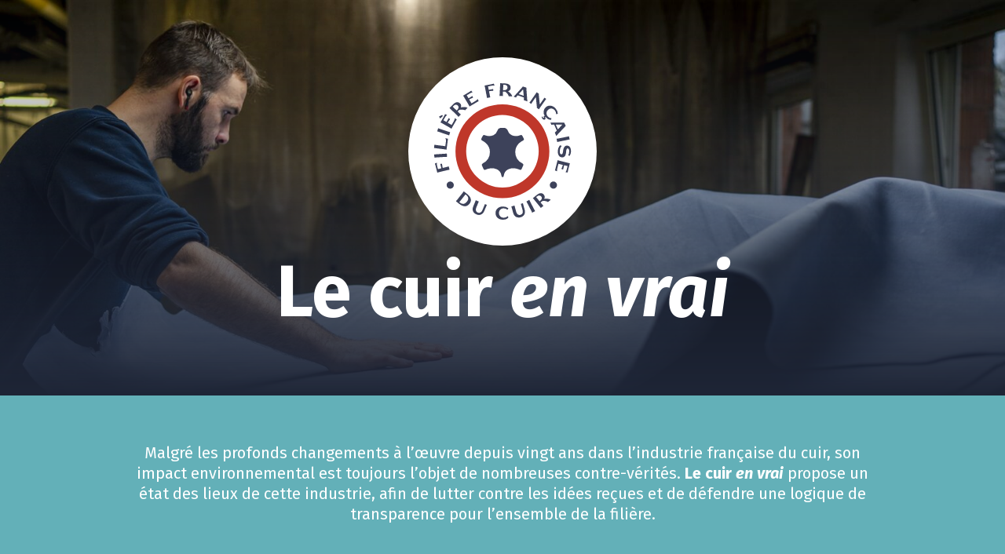

--- FILE ---
content_type: text/html; charset=UTF-8
request_url: https://lecuirenvrai.fr/
body_size: 11728
content:
<!DOCTYPE html>
<html lang="fr">

<head>
    <meta charset="UTF-8">
    <meta http-equiv="X-UA-Compatible" content="IE=edge">
    <meta name="viewport" content="width=device-width, initial-scale=1.0">
    <link rel="icon" type="image/x-icon" href="https://lecuirenvrai.fr/app/themes/cuirenvrai/assets/favicon.svg"">

    <title>Le Cuir en vrai</title>

    <meta name='robots' content='index, follow, max-image-preview:large, max-snippet:-1, max-video-preview:-1' />

	<!-- This site is optimized with the Yoast SEO plugin v22.3 - https://yoast.com/wordpress/plugins/seo/ -->
	<meta name="description" content="Malgré les profonds changements à l&#039;œuvre depuis vingt ans dans l’industrie française du cuir, son impact environnemental est toujours l’objet de nombreuses contre-vérités. Le cuir en vrai propose un état des lieux de cette industrie, afin de lutter contre les idées reçues et de défendre une logique de transparence pour l’ensemble de la filière." />
	<link rel="canonical" href="https://lecuirenvrai.fr/" />
	<meta property="og:locale" content="fr_FR" />
	<meta property="og:type" content="website" />
	<meta property="og:title" content="Le Cuir en vrai" />
	<meta property="og:description" content="Malgré les profonds changements à l&#039;œuvre depuis vingt ans dans l’industrie française du cuir, son impact environnemental est toujours l’objet de nombreuses contre-vérités. Le cuir en vrai propose un état des lieux de cette industrie, afin de lutter contre les idées reçues et de défendre une logique de transparence pour l’ensemble de la filière." />
	<meta property="og:url" content="https://lecuirenvrai.fr/" />
	<meta property="og:site_name" content="Le Cuir en vrai" />
	<meta property="article:modified_time" content="2025-03-28T11:08:32+00:00" />
	<meta name="twitter:card" content="summary_large_image" />
	<script type="application/ld+json" class="yoast-schema-graph">{"@context":"https://schema.org","@graph":[{"@type":"WebPage","@id":"https://lecuirenvrai.fr/","url":"https://lecuirenvrai.fr/","name":"Le Cuir en vrai","isPartOf":{"@id":"https://lecuirenvrai.fr/#website"},"datePublished":"2022-01-13T15:42:44+00:00","dateModified":"2025-03-28T11:08:32+00:00","description":"Malgré les profonds changements à l'œuvre depuis vingt ans dans l’industrie française du cuir, son impact environnemental est toujours l’objet de nombreuses contre-vérités. Le cuir en vrai propose un état des lieux de cette industrie, afin de lutter contre les idées reçues et de défendre une logique de transparence pour l’ensemble de la filière.","breadcrumb":{"@id":"https://lecuirenvrai.fr/#breadcrumb"},"inLanguage":"fr-FR","potentialAction":[{"@type":"ReadAction","target":["https://lecuirenvrai.fr/"]}]},{"@type":"BreadcrumbList","@id":"https://lecuirenvrai.fr/#breadcrumb","itemListElement":[{"@type":"ListItem","position":1,"name":"Home"}]},{"@type":"WebSite","@id":"https://lecuirenvrai.fr/#website","url":"https://lecuirenvrai.fr/","name":"Le Cuir en vrai","description":"","potentialAction":[{"@type":"SearchAction","target":{"@type":"EntryPoint","urlTemplate":"https://lecuirenvrai.fr/?s={search_term_string}"},"query-input":"required name=search_term_string"}],"inLanguage":"fr-FR"}]}</script>
	<!-- / Yoast SEO plugin. -->


<link rel='dns-prefetch' href='//fonts.googleapis.com' />
<link rel='stylesheet' id='wp-block-library-css' href='https://lecuirenvrai.fr/wp/wp-includes/css/dist/block-library/style.min.css?ver=6.4.3' type='text/css' media='all' />
<style id='global-styles-inline-css' type='text/css'>
body{--wp--preset--color--black: #000000;--wp--preset--color--cyan-bluish-gray: #abb8c3;--wp--preset--color--white: #ffffff;--wp--preset--color--pale-pink: #f78da7;--wp--preset--color--vivid-red: #cf2e2e;--wp--preset--color--luminous-vivid-orange: #ff6900;--wp--preset--color--luminous-vivid-amber: #fcb900;--wp--preset--color--light-green-cyan: #7bdcb5;--wp--preset--color--vivid-green-cyan: #00d084;--wp--preset--color--pale-cyan-blue: #8ed1fc;--wp--preset--color--vivid-cyan-blue: #0693e3;--wp--preset--color--vivid-purple: #9b51e0;--wp--preset--gradient--vivid-cyan-blue-to-vivid-purple: linear-gradient(135deg,rgba(6,147,227,1) 0%,rgb(155,81,224) 100%);--wp--preset--gradient--light-green-cyan-to-vivid-green-cyan: linear-gradient(135deg,rgb(122,220,180) 0%,rgb(0,208,130) 100%);--wp--preset--gradient--luminous-vivid-amber-to-luminous-vivid-orange: linear-gradient(135deg,rgba(252,185,0,1) 0%,rgba(255,105,0,1) 100%);--wp--preset--gradient--luminous-vivid-orange-to-vivid-red: linear-gradient(135deg,rgba(255,105,0,1) 0%,rgb(207,46,46) 100%);--wp--preset--gradient--very-light-gray-to-cyan-bluish-gray: linear-gradient(135deg,rgb(238,238,238) 0%,rgb(169,184,195) 100%);--wp--preset--gradient--cool-to-warm-spectrum: linear-gradient(135deg,rgb(74,234,220) 0%,rgb(151,120,209) 20%,rgb(207,42,186) 40%,rgb(238,44,130) 60%,rgb(251,105,98) 80%,rgb(254,248,76) 100%);--wp--preset--gradient--blush-light-purple: linear-gradient(135deg,rgb(255,206,236) 0%,rgb(152,150,240) 100%);--wp--preset--gradient--blush-bordeaux: linear-gradient(135deg,rgb(254,205,165) 0%,rgb(254,45,45) 50%,rgb(107,0,62) 100%);--wp--preset--gradient--luminous-dusk: linear-gradient(135deg,rgb(255,203,112) 0%,rgb(199,81,192) 50%,rgb(65,88,208) 100%);--wp--preset--gradient--pale-ocean: linear-gradient(135deg,rgb(255,245,203) 0%,rgb(182,227,212) 50%,rgb(51,167,181) 100%);--wp--preset--gradient--electric-grass: linear-gradient(135deg,rgb(202,248,128) 0%,rgb(113,206,126) 100%);--wp--preset--gradient--midnight: linear-gradient(135deg,rgb(2,3,129) 0%,rgb(40,116,252) 100%);--wp--preset--font-size--small: 13px;--wp--preset--font-size--medium: 20px;--wp--preset--font-size--large: 36px;--wp--preset--font-size--x-large: 42px;--wp--preset--spacing--20: 0.44rem;--wp--preset--spacing--30: 0.67rem;--wp--preset--spacing--40: 1rem;--wp--preset--spacing--50: 1.5rem;--wp--preset--spacing--60: 2.25rem;--wp--preset--spacing--70: 3.38rem;--wp--preset--spacing--80: 5.06rem;--wp--preset--shadow--natural: 6px 6px 9px rgba(0, 0, 0, 0.2);--wp--preset--shadow--deep: 12px 12px 50px rgba(0, 0, 0, 0.4);--wp--preset--shadow--sharp: 6px 6px 0px rgba(0, 0, 0, 0.2);--wp--preset--shadow--outlined: 6px 6px 0px -3px rgba(255, 255, 255, 1), 6px 6px rgba(0, 0, 0, 1);--wp--preset--shadow--crisp: 6px 6px 0px rgba(0, 0, 0, 1);}body { margin: 0;--wp--style--global--content-size: 800px;--wp--style--global--wide-size: 1000px; }.wp-site-blocks > .alignleft { float: left; margin-right: 2em; }.wp-site-blocks > .alignright { float: right; margin-left: 2em; }.wp-site-blocks > .aligncenter { justify-content: center; margin-left: auto; margin-right: auto; }:where(.is-layout-flex){gap: 0.5em;}:where(.is-layout-grid){gap: 0.5em;}body .is-layout-flow > .alignleft{float: left;margin-inline-start: 0;margin-inline-end: 2em;}body .is-layout-flow > .alignright{float: right;margin-inline-start: 2em;margin-inline-end: 0;}body .is-layout-flow > .aligncenter{margin-left: auto !important;margin-right: auto !important;}body .is-layout-constrained > .alignleft{float: left;margin-inline-start: 0;margin-inline-end: 2em;}body .is-layout-constrained > .alignright{float: right;margin-inline-start: 2em;margin-inline-end: 0;}body .is-layout-constrained > .aligncenter{margin-left: auto !important;margin-right: auto !important;}body .is-layout-constrained > :where(:not(.alignleft):not(.alignright):not(.alignfull)){max-width: var(--wp--style--global--content-size);margin-left: auto !important;margin-right: auto !important;}body .is-layout-constrained > .alignwide{max-width: var(--wp--style--global--wide-size);}body .is-layout-flex{display: flex;}body .is-layout-flex{flex-wrap: wrap;align-items: center;}body .is-layout-flex > *{margin: 0;}body .is-layout-grid{display: grid;}body .is-layout-grid > *{margin: 0;}body{padding-top: 0px;padding-right: 0px;padding-bottom: 0px;padding-left: 0px;}a:where(:not(.wp-element-button)){text-decoration: underline;}.wp-element-button, .wp-block-button__link{background-color: #32373c;border-width: 0;color: #fff;font-family: inherit;font-size: inherit;line-height: inherit;padding: calc(0.667em + 2px) calc(1.333em + 2px);text-decoration: none;}.has-black-color{color: var(--wp--preset--color--black) !important;}.has-cyan-bluish-gray-color{color: var(--wp--preset--color--cyan-bluish-gray) !important;}.has-white-color{color: var(--wp--preset--color--white) !important;}.has-pale-pink-color{color: var(--wp--preset--color--pale-pink) !important;}.has-vivid-red-color{color: var(--wp--preset--color--vivid-red) !important;}.has-luminous-vivid-orange-color{color: var(--wp--preset--color--luminous-vivid-orange) !important;}.has-luminous-vivid-amber-color{color: var(--wp--preset--color--luminous-vivid-amber) !important;}.has-light-green-cyan-color{color: var(--wp--preset--color--light-green-cyan) !important;}.has-vivid-green-cyan-color{color: var(--wp--preset--color--vivid-green-cyan) !important;}.has-pale-cyan-blue-color{color: var(--wp--preset--color--pale-cyan-blue) !important;}.has-vivid-cyan-blue-color{color: var(--wp--preset--color--vivid-cyan-blue) !important;}.has-vivid-purple-color{color: var(--wp--preset--color--vivid-purple) !important;}.has-black-background-color{background-color: var(--wp--preset--color--black) !important;}.has-cyan-bluish-gray-background-color{background-color: var(--wp--preset--color--cyan-bluish-gray) !important;}.has-white-background-color{background-color: var(--wp--preset--color--white) !important;}.has-pale-pink-background-color{background-color: var(--wp--preset--color--pale-pink) !important;}.has-vivid-red-background-color{background-color: var(--wp--preset--color--vivid-red) !important;}.has-luminous-vivid-orange-background-color{background-color: var(--wp--preset--color--luminous-vivid-orange) !important;}.has-luminous-vivid-amber-background-color{background-color: var(--wp--preset--color--luminous-vivid-amber) !important;}.has-light-green-cyan-background-color{background-color: var(--wp--preset--color--light-green-cyan) !important;}.has-vivid-green-cyan-background-color{background-color: var(--wp--preset--color--vivid-green-cyan) !important;}.has-pale-cyan-blue-background-color{background-color: var(--wp--preset--color--pale-cyan-blue) !important;}.has-vivid-cyan-blue-background-color{background-color: var(--wp--preset--color--vivid-cyan-blue) !important;}.has-vivid-purple-background-color{background-color: var(--wp--preset--color--vivid-purple) !important;}.has-black-border-color{border-color: var(--wp--preset--color--black) !important;}.has-cyan-bluish-gray-border-color{border-color: var(--wp--preset--color--cyan-bluish-gray) !important;}.has-white-border-color{border-color: var(--wp--preset--color--white) !important;}.has-pale-pink-border-color{border-color: var(--wp--preset--color--pale-pink) !important;}.has-vivid-red-border-color{border-color: var(--wp--preset--color--vivid-red) !important;}.has-luminous-vivid-orange-border-color{border-color: var(--wp--preset--color--luminous-vivid-orange) !important;}.has-luminous-vivid-amber-border-color{border-color: var(--wp--preset--color--luminous-vivid-amber) !important;}.has-light-green-cyan-border-color{border-color: var(--wp--preset--color--light-green-cyan) !important;}.has-vivid-green-cyan-border-color{border-color: var(--wp--preset--color--vivid-green-cyan) !important;}.has-pale-cyan-blue-border-color{border-color: var(--wp--preset--color--pale-cyan-blue) !important;}.has-vivid-cyan-blue-border-color{border-color: var(--wp--preset--color--vivid-cyan-blue) !important;}.has-vivid-purple-border-color{border-color: var(--wp--preset--color--vivid-purple) !important;}.has-vivid-cyan-blue-to-vivid-purple-gradient-background{background: var(--wp--preset--gradient--vivid-cyan-blue-to-vivid-purple) !important;}.has-light-green-cyan-to-vivid-green-cyan-gradient-background{background: var(--wp--preset--gradient--light-green-cyan-to-vivid-green-cyan) !important;}.has-luminous-vivid-amber-to-luminous-vivid-orange-gradient-background{background: var(--wp--preset--gradient--luminous-vivid-amber-to-luminous-vivid-orange) !important;}.has-luminous-vivid-orange-to-vivid-red-gradient-background{background: var(--wp--preset--gradient--luminous-vivid-orange-to-vivid-red) !important;}.has-very-light-gray-to-cyan-bluish-gray-gradient-background{background: var(--wp--preset--gradient--very-light-gray-to-cyan-bluish-gray) !important;}.has-cool-to-warm-spectrum-gradient-background{background: var(--wp--preset--gradient--cool-to-warm-spectrum) !important;}.has-blush-light-purple-gradient-background{background: var(--wp--preset--gradient--blush-light-purple) !important;}.has-blush-bordeaux-gradient-background{background: var(--wp--preset--gradient--blush-bordeaux) !important;}.has-luminous-dusk-gradient-background{background: var(--wp--preset--gradient--luminous-dusk) !important;}.has-pale-ocean-gradient-background{background: var(--wp--preset--gradient--pale-ocean) !important;}.has-electric-grass-gradient-background{background: var(--wp--preset--gradient--electric-grass) !important;}.has-midnight-gradient-background{background: var(--wp--preset--gradient--midnight) !important;}.has-small-font-size{font-size: var(--wp--preset--font-size--small) !important;}.has-medium-font-size{font-size: var(--wp--preset--font-size--medium) !important;}.has-large-font-size{font-size: var(--wp--preset--font-size--large) !important;}.has-x-large-font-size{font-size: var(--wp--preset--font-size--x-large) !important;}
.wp-block-navigation a:where(:not(.wp-element-button)){color: inherit;}
:where(.wp-block-post-template.is-layout-flex){gap: 1.25em;}:where(.wp-block-post-template.is-layout-grid){gap: 1.25em;}
:where(.wp-block-columns.is-layout-flex){gap: 2em;}:where(.wp-block-columns.is-layout-grid){gap: 2em;}
.wp-block-pullquote{font-size: 1.5em;line-height: 1.6;}
</style>
<link rel='stylesheet' id='fonts-css-css' href='https://fonts.googleapis.com/css2?family=Fira+Sans%3Aital%2Cwght%400%2C300%3B0%2C400%3B0%2C500%3B0%2C600%3B0%2C700%3B1%2C300%3B1%2C400%3B1%2C500%3B1%2C700&#038;display=swap&#038;ver=1.0' type='text/css' media='all' />
<link rel='stylesheet' id='app-css-css' href='https://lecuirenvrai.fr/app/themes/cuirenvrai/build/css/app.css?ver=1.0' type='text/css' media='all' />
<link rel="https://api.w.org/" href="https://lecuirenvrai.fr/wp-json/" /><link rel="alternate" type="application/json" href="https://lecuirenvrai.fr/wp-json/wp/v2/pages/152" /><link rel="EditURI" type="application/rsd+xml" title="RSD" href="https://lecuirenvrai.fr/wp/xmlrpc.php?rsd" />
<meta name="generator" content="WordPress 6.4.3" />
<link rel='shortlink' href='https://lecuirenvrai.fr/' />
<link rel="alternate" type="application/json+oembed" href="https://lecuirenvrai.fr/wp-json/oembed/1.0/embed?url=https%3A%2F%2Flecuirenvrai.fr%2F" />
<link rel="alternate" type="text/xml+oembed" href="https://lecuirenvrai.fr/wp-json/oembed/1.0/embed?url=https%3A%2F%2Flecuirenvrai.fr%2F&#038;format=xml" />
</head>

<body class="home page-template-default page page-id-152">
<section class="hero hero-header is-relative is-clipped">
            <figure class="image is-background-image is-cover-container">
            <img width="1920" height="1204" src="https://lecuirenvrai.fr/app/uploads/2025/03/THAAS_CONTROLE_QUALITE_1721CNC_JPEG_72DPI_ICIAULOIN_JHIDROT-2-1920x1204.jpg" class="attachment-large size-large" alt="" decoding="async" fetchpriority="high" srcset="https://lecuirenvrai.fr/app/uploads/2025/03/THAAS_CONTROLE_QUALITE_1721CNC_JPEG_72DPI_ICIAULOIN_JHIDROT-2-1920x1204.jpg 1920w, https://lecuirenvrai.fr/app/uploads/2025/03/THAAS_CONTROLE_QUALITE_1721CNC_JPEG_72DPI_ICIAULOIN_JHIDROT-2-1024x642.jpg 1024w, https://lecuirenvrai.fr/app/uploads/2025/03/THAAS_CONTROLE_QUALITE_1721CNC_JPEG_72DPI_ICIAULOIN_JHIDROT-2-768x481.jpg 768w, https://lecuirenvrai.fr/app/uploads/2025/03/THAAS_CONTROLE_QUALITE_1721CNC_JPEG_72DPI_ICIAULOIN_JHIDROT-2-1536x963.jpg 1536w, https://lecuirenvrai.fr/app/uploads/2025/03/THAAS_CONTROLE_QUALITE_1721CNC_JPEG_72DPI_ICIAULOIN_JHIDROT-2-2048x1284.jpg 2048w" sizes="(max-width: 1920px) 100vw, 1920px" />        </figure>
    
    <div id="header" class="hero-body is-flex is-align-items-center is-justify-content-center has-z-index-10" data-speed="0.3">
        <div class="has-text-centered">
            <figure id="header-logo" class="image image-logo mx-auto">
                <img src="https://lecuirenvrai.fr/app/themes/cuirenvrai/assets/ffcuir-logo.svg" alt="Fédération française du cuir">
            </figure>

            <h1 id="header-text" class="title is-4 is-size-2-tablet has-text-white has-text-weight-bold">
                Le cuir<em class="is-italic"> en vrai</em>
            </h1>
        </div>
    </div>
</section>

    <section class="hero header-banner is-primary is-relative">
        <div class="hero-body">
            <div class="container is-max-desktop">
                <div class="content is-flex is-justify-content-center is-align-items-center is-widescreen">
                    <div class="title is-7 is-size-6-tablet has-text-centered has-text-weight-normal">
                        <p>Malgré les profonds changements à l&rsquo;œuvre depuis vingt ans dans l’industrie française du cuir, son impact environnemental est toujours l’objet de nombreuses contre-vérités. <strong>Le cuir <em>en vrai</em></strong> propose un état des lieux de cette industrie, afin de lutter contre les idées reçues et de défendre une logique de transparence pour l’ensemble de la filière.</p>
                    </div>
                </div>
            </div>
        </div>
    </section>

<section class="section has-background-light is-small">
    <div class="container">
                    <h3 class="title is-7 is-size-6-tablet">
                Les thématiques&nbsp;:
            </h3>
        
        <div class="columns thematics is-multiline is-mobile is-variable is-centered">
                            <div class="column is-6-mobile is-4-tablet thematics-filter">
                    <a href="https://lecuirenvrai.fr/#eau" class="button-thematic">
                        <div class="thematic-image is-flex is-align-items-center is-justify-content-center">
                            <div class="title is-6 is-size-5-tablet has-text-centered has-z-index-10 has-text-white has-text-weight-normal mb-0 is-pointer-event-none">
                                Eau                            </div>

                                                            <div class="is-background-image">
                                    <img width="1692" height="1128" src="https://lecuirenvrai.fr/app/uploads/2025/03/THAAS_TEINTURE_8771CNC_JPEG_72DPI_ICIAULOIN_JHIDROT-1.jpg" class="attachment-large size-large" alt="" decoding="async" srcset="https://lecuirenvrai.fr/app/uploads/2025/03/THAAS_TEINTURE_8771CNC_JPEG_72DPI_ICIAULOIN_JHIDROT-1.jpg 1692w, https://lecuirenvrai.fr/app/uploads/2025/03/THAAS_TEINTURE_8771CNC_JPEG_72DPI_ICIAULOIN_JHIDROT-1-1024x683.jpg 1024w, https://lecuirenvrai.fr/app/uploads/2025/03/THAAS_TEINTURE_8771CNC_JPEG_72DPI_ICIAULOIN_JHIDROT-1-768x512.jpg 768w, https://lecuirenvrai.fr/app/uploads/2025/03/THAAS_TEINTURE_8771CNC_JPEG_72DPI_ICIAULOIN_JHIDROT-1-1536x1024.jpg 1536w" sizes="(max-width: 1692px) 100vw, 1692px" />                                </div>
                                                    </div>
                    </a>
                </div>
                            <div class="column is-6-mobile is-4-tablet thematics-filter">
                    <a href="https://lecuirenvrai.fr/#economie-circulaire" class="button-thematic">
                        <div class="thematic-image is-flex is-align-items-center is-justify-content-center">
                            <div class="title is-6 is-size-5-tablet has-text-centered has-z-index-10 has-text-white has-text-weight-normal mb-0 is-pointer-event-none">
                                Économie circulaire                            </div>

                                                            <div class="is-background-image">
                                    <img width="1428" height="1085" src="https://lecuirenvrai.fr/app/uploads/2025/03/THAAS_RIVIERE_1412CNC_JPEG_72DPI_ICIAULOIN_JHIDROT-2.jpg" class="attachment-large size-large" alt="" decoding="async" srcset="https://lecuirenvrai.fr/app/uploads/2025/03/THAAS_RIVIERE_1412CNC_JPEG_72DPI_ICIAULOIN_JHIDROT-2.jpg 1428w, https://lecuirenvrai.fr/app/uploads/2025/03/THAAS_RIVIERE_1412CNC_JPEG_72DPI_ICIAULOIN_JHIDROT-2-1024x778.jpg 1024w, https://lecuirenvrai.fr/app/uploads/2025/03/THAAS_RIVIERE_1412CNC_JPEG_72DPI_ICIAULOIN_JHIDROT-2-768x584.jpg 768w" sizes="(max-width: 1428px) 100vw, 1428px" />                                </div>
                                                    </div>
                    </a>
                </div>
                            <div class="column is-6-mobile is-4-tablet thematics-filter">
                    <a href="https://lecuirenvrai.fr/#elevage" class="button-thematic">
                        <div class="thematic-image is-flex is-align-items-center is-justify-content-center">
                            <div class="title is-6 is-size-5-tablet has-text-centered has-z-index-10 has-text-white has-text-weight-normal mb-0 is-pointer-event-none">
                                Élevage                            </div>

                                                            <div class="is-background-image">
                                    <img width="1920" height="1243" src="https://lecuirenvrai.fr/app/uploads/2025/03/SVA_VACHE_4215_JPEG_72DPI_ICIAULOIN_JHIDROT-1-1920x1243.jpg" class="attachment-large size-large" alt="" decoding="async" />                                </div>
                                                    </div>
                    </a>
                </div>
                            <div class="column is-6-mobile is-4-tablet thematics-filter">
                    <a href="https://lecuirenvrai.fr/#environnement" class="button-thematic">
                        <div class="thematic-image is-flex is-align-items-center is-justify-content-center">
                            <div class="title is-6 is-size-5-tablet has-text-centered has-z-index-10 has-text-white has-text-weight-normal mb-0 is-pointer-event-none">
                                Environnement                            </div>

                                                            <div class="is-background-image">
                                    <img width="1920" height="1280" src="https://lecuirenvrai.fr/app/uploads/2025/03/THAAS_PEINTURE_2376CNC_JPEG_72DPI_ICIAULOIN_JHIDROT-1920x1280.jpg" class="attachment-large size-large" alt="" decoding="async" srcset="https://lecuirenvrai.fr/app/uploads/2025/03/THAAS_PEINTURE_2376CNC_JPEG_72DPI_ICIAULOIN_JHIDROT-1920x1280.jpg 1920w, https://lecuirenvrai.fr/app/uploads/2025/03/THAAS_PEINTURE_2376CNC_JPEG_72DPI_ICIAULOIN_JHIDROT-2048x1365.jpg 2048w" sizes="(max-width: 1920px) 100vw, 1920px" />                                </div>
                                                    </div>
                    </a>
                </div>
                            <div class="column is-6-mobile is-4-tablet thematics-filter">
                    <a href="https://lecuirenvrai.fr/#innocuite" class="button-thematic">
                        <div class="thematic-image is-flex is-align-items-center is-justify-content-center">
                            <div class="title is-6 is-size-5-tablet has-text-centered has-z-index-10 has-text-white has-text-weight-normal mb-0 is-pointer-event-none">
                                Innocuité                            </div>

                                                            <div class="is-background-image">
                                    <img width="1920" height="1279" src="https://lecuirenvrai.fr/app/uploads/2025/03/THAAS_CONTROLE_QUALITE_1738CNC_JPEGBIS_72DPI_ICIAULOIN_JHIDROT-1920x1279.jpg" class="attachment-large size-large" alt="" decoding="async" srcset="https://lecuirenvrai.fr/app/uploads/2025/03/THAAS_CONTROLE_QUALITE_1738CNC_JPEGBIS_72DPI_ICIAULOIN_JHIDROT-1920x1279.jpg 1920w, https://lecuirenvrai.fr/app/uploads/2025/03/THAAS_CONTROLE_QUALITE_1738CNC_JPEGBIS_72DPI_ICIAULOIN_JHIDROT-2048x1365.jpg 2048w" sizes="(max-width: 1920px) 100vw, 1920px" />                                </div>
                                                    </div>
                    </a>
                </div>
                            <div class="column is-6-mobile is-4-tablet thematics-filter">
                    <a href="https://lecuirenvrai.fr/#perception-du-cuir" class="button-thematic">
                        <div class="thematic-image is-flex is-align-items-center is-justify-content-center">
                            <div class="title is-6 is-size-5-tablet has-text-centered has-z-index-10 has-text-white has-text-weight-normal mb-0 is-pointer-event-none">
                                Perception du cuir                            </div>

                                                            <div class="is-background-image">
                                    <img width="1325" height="998" src="https://lecuirenvrai.fr/app/uploads/2025/03/MAQUETTE-LE-CUIR-EN-VRAI-1-e1743161477963.jpg" class="attachment-large size-large" alt="" decoding="async" srcset="https://lecuirenvrai.fr/app/uploads/2025/03/MAQUETTE-LE-CUIR-EN-VRAI-1-e1743161477963.jpg 1325w, https://lecuirenvrai.fr/app/uploads/2025/03/MAQUETTE-LE-CUIR-EN-VRAI-1-e1743161477963-1024x771.jpg 1024w, https://lecuirenvrai.fr/app/uploads/2025/03/MAQUETTE-LE-CUIR-EN-VRAI-1-e1743161477963-768x578.jpg 768w" sizes="(max-width: 1325px) 100vw, 1325px" />                                </div>
                                                    </div>
                    </a>
                </div>
                    </div>
    </div>
</section>
<div class="main">
            <section class="section is-medium">
            <div class="container is-max-desktop">
                <div class="content is-size-6-tablet">
                    <p>L’engagement et la volonté de nos industriels à prendre en compte l’impact social, économique et environnemental de leurs activités s’articule autour de cinq enjeux clés :</p>
<ul>
<li>La valorisation de l’humain au sein de l’entreprise.</li>
<li>Le pilotage des impacts environnementaux à tous les stades de la production.</li>
<li>L’engagement d’exercer son devoir de vigilance sur l’ensemble de la chaîne de valeur.</li>
<li>La volonté d’agir pour la protection, l’information des consommateurs.</li>
<li>Le respect et la bientraitance des animaux d’élevage.</li>
</ul>
<p>Sur la base de ces cinq engagements, la Filière Française du Cuir a établi des critères mesurables, afin de pouvoir communiquer régulièrement sur ses avancements en matière de RSE. En prenant cette initiative, la Filière Française du Cuir veut rendre la RSE irréversible pour l’ensemble de notre secteur, en faisant de ses acteurs des modèles du développement durable et de l’économie circulaire.</p>
                </div>
            </div>
        </section>
    
    
    <div class="grid">
                    
            <article id="perception-du-cuir" class="post">
                
<section class="section">
    <div class="container">
        <figure class="image image-pinned mx-auto">
    <img class="image-pinned-text" src="https://lecuirenvrai.fr/app/themes/cuirenvrai/assets/icons/idea-text.svg" alt="">
    <img class="image-pinned-icon" src="https://lecuirenvrai.fr/app/themes/cuirenvrai/assets/icons/idea-icon.svg" alt="">
</figure>
                    <figure class="image animated-content">
                
                                    <img width="540" height="620" src="https://lecuirenvrai.fr/app/uploads/2022/01/1-1.jpg" class="is-hidden-tablet" alt="" decoding="async" />                
                                    <img width="1501" height="1001" src="https://lecuirenvrai.fr/app/uploads/2022/01/1.jpg" class="is-hidden-mobile" alt="" decoding="async" srcset="https://lecuirenvrai.fr/app/uploads/2022/01/1.jpg 1501w, https://lecuirenvrai.fr/app/uploads/2022/01/1-1024x683.jpg 1024w, https://lecuirenvrai.fr/app/uploads/2022/01/1-768x512.jpg 768w" sizes="(max-width: 1501px) 100vw, 1501px" />                
                            </figure>

            
<div class="  columns is-variable is-10 is-desktop my-4">
    <div class="column arrow-content is-1-tablet">
                    <figure class="image">
                <svg version="1.1" id="Calque_1" xmlns="http://www.w3.org/2000/svg" xmlns:xlink="http://www.w3.org/1999/xlink" x="0px" y="0px" viewBox="0 0 73.8 12.5" style="enable-background:new 0 0 73.8 12.5;" xml:space="preserve">
                    <path class="st0" d="M73.8,6.3C69.8,4.8,66,2.7,62.6,0l2,5.6H0v1.3h64.6l-2,5.6C66,9.9,69.8,7.7,73.8,6.3z" />
                </svg>
            </figure>
            </div>

    <div class="column">
                    <div class="content is-size-6-tablet">
                <p>En effet, 90% des Français le trouvent durable et 94% le jugent solide.</p>
<p>Sa durabilité est d’ailleurs la première raison invoquée par les Français pour justifier leurs achats d’articles en cuir (52%).</p>
<p>79 % des Français interrogés estiment que le cuir a une durée de vie longue (contre 50% pour le textile (lin, coton) et 23% pour les fibres chimiques (polyester, viscose)).</p>
            </div>
            </div>

    <div class="column is-4-desktop is-12">
        <div class="is-size-7 is-flex is-flex-direction-column is-fullheight is-justify-content-space-between">
                            <div class="is-overflow-hidden">
                    <div class="note is-flex is-align-items-baseline">
                                                    <div>Thème&nbsp;:</div>
                        
                        <div class="tags are-small ml-3">
                                                            <span class="tag">
                                    <a href="https://lecuirenvrai.fr/idee-recue-durabilite/">
                                        #Perception du cuir                                    </a>
                                </span>
                                                    </div>
                    </div>
                </div>
            
            <div>
                                    <div class="is-overflow-hidden">
                        <div class="note">
                            <p class="">
                                Crédit de la photo&nbsp;:
                            </p>
                            <div class="content">
                                ©𝐴𝐹𝐶𝑢𝑖𝑟-𝑃&𝑀                            </div>
                        </div>
                    </div>
                
                                    <div class="is-overflow-hidden">
                        <div class="note">
                            <p class="note-title">
                                Sources&nbsp;:
                            </p>

                            <ol class="content">
                                                                    <li>
                                        <p>Etude &#8211; Perception du cuir et la consommation de chaussures et de produits de maroquinerie en France – Observatoire Économique de l’Alliance France Cuir 2023</p>
                                    </li>
                                                            </ol>
                        </div>
                    </div>
                
                <div class="is-overflow-hidden">
                    <div class="note">
                        <div class="is-flex is-align-items-center">
                            <div>
                                Partager&nbsp;:
                            </div>

                            <div class="share-icons is-flex is-justify-content-space-around">
                                <a href="https://www.facebook.com/sharer/sharer.php?u=https%3A%2F%2Flecuirenvrai.fr%2Fidee-recue-durabilite%2F" class="icon">
                                    <svg xmlns="http://www.w3.org/2000/svg" viewBox="0 0 18.14 18.14">
                                        <path class="cls-1" d="M9.07,0a9.07,9.07,0,1,0,9.07,9.07A9.07,9.07,0,0,0,9.07,0Zm2.8,9H10.15v6.36H7.54V9H6.11V6.84H7.49c0-.65,0-1.22,0-1.82,0-1.73,1.33-2.24,2.52-2.24h2V5H10.86s-.76,0-.76.65c0,.28,0,1.24,0,1.24H12Z" />
                                    </svg>
                                </a>

                                <a href="https://www.linkedin.com/sharing/share-offsite/?url=https%3A%2F%2Flecuirenvrai.fr%2Fidee-recue-durabilite%2F" class="icon">
                                    <svg xmlns="http://www.w3.org/2000/svg" viewBox="0 0 17.98 18.1">
                                        <path class="cls-1" d="M16.65,0H1.33A1.32,1.32,0,0,0,0,1.3V16.8a1.32,1.32,0,0,0,1.33,1.3H16.65A1.31,1.31,0,0,0,18,16.8V1.3A1.31,1.31,0,0,0,16.65,0ZM2.74,15.15V7H5.45v8.17ZM4.09,5.86h0A1.41,1.41,0,1,1,4.11,3a1.41,1.41,0,1,1,0,2.82Zm11.16,9.29H12.53V10.78c0-1.1-.39-1.85-1.38-1.85a1.49,1.49,0,0,0-1.39,1,1.94,1.94,0,0,0-.09.67v4.56H7S7,7.74,7,7H9.67V8.14a2.7,2.7,0,0,1,2.45-1.35c1.79,0,3.13,1.16,3.13,3.67Z" />
                                    </svg>
                                </a>

                                <a href="https://twitter.com/share?url=https%3A%2F%2Flecuirenvrai.fr%2Fidee-recue-durabilite%2F" class="icon">
                                    <svg xmlns="http://www.w3.org/2000/svg" viewBox="0 0 18.07 14.69">
                                        <path class="cls-1" d="M5.68,14.69A10.48,10.48,0,0,0,16.23,4.14c0-.16,0-.32,0-.48a7.67,7.67,0,0,0,1.85-1.92,7.63,7.63,0,0,1-2.13.58,3.7,3.7,0,0,0,1.63-2,7.39,7.39,0,0,1-2.35.9A3.71,3.71,0,0,0,8.8,3.71a3.86,3.86,0,0,0,.1.84A10.52,10.52,0,0,1,1.26.68a3.58,3.58,0,0,0-.5,1.86A3.69,3.69,0,0,0,2.41,5.63,3.77,3.77,0,0,1,.73,5.17v0a3.7,3.7,0,0,0,3,3.64,3.62,3.62,0,0,1-1,.13A3.11,3.11,0,0,1,2,8.91a3.7,3.7,0,0,0,3.46,2.58A7.48,7.48,0,0,1,.88,13.08,6.51,6.51,0,0,1,0,13a10.43,10.43,0,0,0,5.68,1.67" />
                                    </svg>
                                </a>
                            </div>
                        </div>
                    </div>
                </div>
            </div>
        </div>
    </div>
</div>            </div>

    </section>            </article>
                    
            <article id="environnement" class="post">
                
<section class="section">
    <div class="container">
        <figure class="image image-pinned mx-auto">
    <img class="image-pinned-text" src="https://lecuirenvrai.fr/app/themes/cuirenvrai/assets/icons/idea-text.svg" alt="">
    <img class="image-pinned-icon" src="https://lecuirenvrai.fr/app/themes/cuirenvrai/assets/icons/idea-icon.svg" alt="">
</figure>
                    <figure class="image animated-content">
                
                                    <img width="540" height="620" src="https://lecuirenvrai.fr/app/uploads/2022/01/5.jpg" class="is-hidden-tablet" alt="" decoding="async" />                
                                    <img width="1501" height="1001" src="https://lecuirenvrai.fr/app/uploads/2022/01/MAQUETTE-LE-CUIR-EN-VRAI-16.jpg" class="is-hidden-mobile" alt="" decoding="async" srcset="https://lecuirenvrai.fr/app/uploads/2022/01/MAQUETTE-LE-CUIR-EN-VRAI-16.jpg 1501w, https://lecuirenvrai.fr/app/uploads/2022/01/MAQUETTE-LE-CUIR-EN-VRAI-16-1024x683.jpg 1024w, https://lecuirenvrai.fr/app/uploads/2022/01/MAQUETTE-LE-CUIR-EN-VRAI-16-768x512.jpg 768w" sizes="(max-width: 1501px) 100vw, 1501px" />                
                            </figure>

            
<div class="  columns is-variable is-10 is-desktop my-4">
    <div class="column arrow-content is-1-tablet">
                    <figure class="image">
                <svg version="1.1" id="Calque_1" xmlns="http://www.w3.org/2000/svg" xmlns:xlink="http://www.w3.org/1999/xlink" x="0px" y="0px" viewBox="0 0 73.8 12.5" style="enable-background:new 0 0 73.8 12.5;" xml:space="preserve">
                    <path class="st0" d="M73.8,6.3C69.8,4.8,66,2.7,62.6,0l2,5.6H0v1.3h64.6l-2,5.6C66,9.9,69.8,7.7,73.8,6.3z" />
                </svg>
            </figure>
            </div>

    <div class="column">
                    <div class="content is-size-6-tablet">
                <p>La tannerie, comme la plupart des installations industrielles, est potentiellement source d’impacts sur l’environnement. Toutefois, les tanneries françaises sont des installations classées pour la protection de l’environnement (ICPE). À ce titre, <span class="has-source">elles respectent l’Arrêté Ministériel du 2 février 1998 sur les prélèvements, sur la consommation d’eau et les rejets de toutes natures</span>. Les services de l&rsquo;État (Services de la Préfecture) contrôlent le respect de ces prescriptions sur la gestion des déchets, le traitement des rejets aqueux, la maîtrise des émissions atmosphériques et la non pollution des sols.</p>
<p>Au niveau européen, <span class="has-source">la Directive 2010/75/UE relative aux émissions industrielles (Directive IED)</span>, a pour objectif de parvenir à un niveau élevé de protection de l&rsquo;environnement grâce à une prévention et à une réduction intégrées de la pollution provenant d&rsquo;un large éventail d&rsquo;activités industrielles dont la tannerie. Dans le reste du monde, quasiment tous les pays disposent de réglementation relative à la protection de l’environnement. Par contre, tous ne mettent pas en place de mesures sérieuses pour faire respecter les dispositions de leur propre texte.</p>
<p><span class="OYPEnA font-feature-liga-off font-feature-clig-off font-feature-calt-off text-decoration-none text-strikethrough-none">*Rubrique 2350 et 2351 de la législation sur les Installations Classées pour la Protection de l&rsquo;Environnement</span></p>
            </div>
            </div>

    <div class="column is-4-desktop is-12">
        <div class="is-size-7 is-flex is-flex-direction-column is-fullheight is-justify-content-space-between">
                            <div class="is-overflow-hidden">
                    <div class="note is-flex is-align-items-baseline">
                                                    <div>Thème&nbsp;:</div>
                        
                        <div class="tags are-small ml-3">
                                                            <span class="tag">
                                    <a href="https://lecuirenvrai.fr/idee-recue-environnement/">
                                        #Environnement                                    </a>
                                </span>
                                                    </div>
                    </div>
                </div>
            
            <div>
                                    <div class="is-overflow-hidden">
                        <div class="note">
                            <p class="">
                                Crédit de la photo&nbsp;:
                            </p>
                            <div class="content">
                                ©Ici au Loin – Jules Hidrot pour AFCuir                            </div>
                        </div>
                    </div>
                
                                    <div class="is-overflow-hidden">
                        <div class="note">
                            <p class="note-title">
                                Sources&nbsp;:
                            </p>

                            <ol class="content">
                                                                    <li>
                                        <p><a href="https://aida.ineris.fr/consultation_document/5657">Aida Ineris</a> &#8211; Ministère de la Transition Écologique et Solidaire &#8211; Législation sur les Installations Classées pour la Protection de l’Environnement / Arrêté Ministériel du 2/02/1998</p>
                                    </li>
                                                                    <li>
                                        <p><a href="https://aida.ineris.fr/node/193">Directive 2010/75/UE relative aux émissions industrielles</a> (directive IED)</p>
<p>&nbsp;</p>
                                    </li>
                                                            </ol>
                        </div>
                    </div>
                
                <div class="is-overflow-hidden">
                    <div class="note">
                        <div class="is-flex is-align-items-center">
                            <div>
                                Partager&nbsp;:
                            </div>

                            <div class="share-icons is-flex is-justify-content-space-around">
                                <a href="https://www.facebook.com/sharer/sharer.php?u=https%3A%2F%2Flecuirenvrai.fr%2Fidee-recue-environnement%2F" class="icon">
                                    <svg xmlns="http://www.w3.org/2000/svg" viewBox="0 0 18.14 18.14">
                                        <path class="cls-1" d="M9.07,0a9.07,9.07,0,1,0,9.07,9.07A9.07,9.07,0,0,0,9.07,0Zm2.8,9H10.15v6.36H7.54V9H6.11V6.84H7.49c0-.65,0-1.22,0-1.82,0-1.73,1.33-2.24,2.52-2.24h2V5H10.86s-.76,0-.76.65c0,.28,0,1.24,0,1.24H12Z" />
                                    </svg>
                                </a>

                                <a href="https://www.linkedin.com/sharing/share-offsite/?url=https%3A%2F%2Flecuirenvrai.fr%2Fidee-recue-environnement%2F" class="icon">
                                    <svg xmlns="http://www.w3.org/2000/svg" viewBox="0 0 17.98 18.1">
                                        <path class="cls-1" d="M16.65,0H1.33A1.32,1.32,0,0,0,0,1.3V16.8a1.32,1.32,0,0,0,1.33,1.3H16.65A1.31,1.31,0,0,0,18,16.8V1.3A1.31,1.31,0,0,0,16.65,0ZM2.74,15.15V7H5.45v8.17ZM4.09,5.86h0A1.41,1.41,0,1,1,4.11,3a1.41,1.41,0,1,1,0,2.82Zm11.16,9.29H12.53V10.78c0-1.1-.39-1.85-1.38-1.85a1.49,1.49,0,0,0-1.39,1,1.94,1.94,0,0,0-.09.67v4.56H7S7,7.74,7,7H9.67V8.14a2.7,2.7,0,0,1,2.45-1.35c1.79,0,3.13,1.16,3.13,3.67Z" />
                                    </svg>
                                </a>

                                <a href="https://twitter.com/share?url=https%3A%2F%2Flecuirenvrai.fr%2Fidee-recue-environnement%2F" class="icon">
                                    <svg xmlns="http://www.w3.org/2000/svg" viewBox="0 0 18.07 14.69">
                                        <path class="cls-1" d="M5.68,14.69A10.48,10.48,0,0,0,16.23,4.14c0-.16,0-.32,0-.48a7.67,7.67,0,0,0,1.85-1.92,7.63,7.63,0,0,1-2.13.58,3.7,3.7,0,0,0,1.63-2,7.39,7.39,0,0,1-2.35.9A3.71,3.71,0,0,0,8.8,3.71a3.86,3.86,0,0,0,.1.84A10.52,10.52,0,0,1,1.26.68a3.58,3.58,0,0,0-.5,1.86A3.69,3.69,0,0,0,2.41,5.63,3.77,3.77,0,0,1,.73,5.17v0a3.7,3.7,0,0,0,3,3.64,3.62,3.62,0,0,1-1,.13A3.11,3.11,0,0,1,2,8.91a3.7,3.7,0,0,0,3.46,2.58A7.48,7.48,0,0,1,.88,13.08,6.51,6.51,0,0,1,0,13a10.43,10.43,0,0,0,5.68,1.67" />
                                    </svg>
                                </a>
                            </div>
                        </div>
                    </div>
                </div>
            </div>
        </div>
    </div>
</div>            </div>

    </section>            </article>
                    
            <article id="elevage" class="post">
                
<section class="section">
    <div class="container">
        <figure class="image image-pinned mx-auto">
    <img class="image-pinned-text" src="https://lecuirenvrai.fr/app/themes/cuirenvrai/assets/icons/idea-text.svg" alt="">
    <img class="image-pinned-icon" src="https://lecuirenvrai.fr/app/themes/cuirenvrai/assets/icons/idea-icon.svg" alt="">
</figure>
                    <figure class="image animated-content">
                
                                    <img width="540" height="620" src="https://lecuirenvrai.fr/app/uploads/2022/01/2-1.jpg" class="is-hidden-tablet" alt="" decoding="async" />                
                                    <img width="1501" height="1001" src="https://lecuirenvrai.fr/app/uploads/2022/01/2.jpg" class="is-hidden-mobile" alt="" decoding="async" srcset="https://lecuirenvrai.fr/app/uploads/2022/01/2.jpg 1501w, https://lecuirenvrai.fr/app/uploads/2022/01/2-1024x683.jpg 1024w, https://lecuirenvrai.fr/app/uploads/2022/01/2-768x512.jpg 768w" sizes="(max-width: 1501px) 100vw, 1501px" />                
                            </figure>

            
<div class="  columns is-variable is-10 is-desktop my-4">
    <div class="column arrow-content is-1-tablet">
                    <figure class="image">
                <svg version="1.1" id="Calque_1" xmlns="http://www.w3.org/2000/svg" xmlns:xlink="http://www.w3.org/1999/xlink" x="0px" y="0px" viewBox="0 0 73.8 12.5" style="enable-background:new 0 0 73.8 12.5;" xml:space="preserve">
                    <path class="st0" d="M73.8,6.3C69.8,4.8,66,2.7,62.6,0l2,5.6H0v1.3h64.6l-2,5.6C66,9.9,69.8,7.7,73.8,6.3z" />
                </svg>
            </figure>
            </div>

    <div class="column">
                    <div class="content is-size-6-tablet">
                <p><span class="has-source">Tous les animaux d’élevage présents sur ou transitant par le sol européen sont identifiés et tracés</span>. Leur abattage est réglementé et à l’abattoir, la peau, qui fait partie du 5ème quartier au même titre que les ongles, les abats, les cornes ou les viscères, <span class="has-source">représente moins de 5 % du prix de la carcasse</span>. Il est donc impensable de croire que les animaux de boucherie ne sont élevés et abattus que pour la seule production de cuir. Par ailleurs, les acteurs Français de la production de cuir s’engagent aux côtés des éleveurs, notamment pour s’assurer de la préservation de l’intégrité et de la qualité des peaux.</p>
            </div>
            </div>

    <div class="column is-4-desktop is-12">
        <div class="is-size-7 is-flex is-flex-direction-column is-fullheight is-justify-content-space-between">
                            <div class="is-overflow-hidden">
                    <div class="note is-flex is-align-items-baseline">
                                                    <div>Thème&nbsp;:</div>
                        
                        <div class="tags are-small ml-3">
                                                            <span class="tag">
                                    <a href="https://lecuirenvrai.fr/idee-recue-tracage/">
                                        #Élevage                                    </a>
                                </span>
                                                    </div>
                    </div>
                </div>
            
            <div>
                                    <div class="is-overflow-hidden">
                        <div class="note">
                            <p class="">
                                Crédit de la photo&nbsp;:
                            </p>
                            <div class="content">
                                ©Ici au Loin – Jules Hidrot pour AFCuir                            </div>
                        </div>
                    </div>
                
                                    <div class="is-overflow-hidden">
                        <div class="note">
                            <p class="note-title">
                                Sources&nbsp;:
                            </p>

                            <ol class="content">
                                                                    <li>
                                        <p><a href="https://eur-lex.europa.eu/legal-content/FR/TXT/HTML/?uri=CELEX:32016R0429&amp;from=EN#d1e9711-1-1">Eur-Lex</a> &#8211; Union Européenne &#8211; Règlement (CE) no2016/429</p>
                                    </li>
                                                                    <li>
                                        <p>Fédération Française des Cuirs et Peaux</p>
                                    </li>
                                                            </ol>
                        </div>
                    </div>
                
                <div class="is-overflow-hidden">
                    <div class="note">
                        <div class="is-flex is-align-items-center">
                            <div>
                                Partager&nbsp;:
                            </div>

                            <div class="share-icons is-flex is-justify-content-space-around">
                                <a href="https://www.facebook.com/sharer/sharer.php?u=https%3A%2F%2Flecuirenvrai.fr%2Fidee-recue-tracage%2F" class="icon">
                                    <svg xmlns="http://www.w3.org/2000/svg" viewBox="0 0 18.14 18.14">
                                        <path class="cls-1" d="M9.07,0a9.07,9.07,0,1,0,9.07,9.07A9.07,9.07,0,0,0,9.07,0Zm2.8,9H10.15v6.36H7.54V9H6.11V6.84H7.49c0-.65,0-1.22,0-1.82,0-1.73,1.33-2.24,2.52-2.24h2V5H10.86s-.76,0-.76.65c0,.28,0,1.24,0,1.24H12Z" />
                                    </svg>
                                </a>

                                <a href="https://www.linkedin.com/sharing/share-offsite/?url=https%3A%2F%2Flecuirenvrai.fr%2Fidee-recue-tracage%2F" class="icon">
                                    <svg xmlns="http://www.w3.org/2000/svg" viewBox="0 0 17.98 18.1">
                                        <path class="cls-1" d="M16.65,0H1.33A1.32,1.32,0,0,0,0,1.3V16.8a1.32,1.32,0,0,0,1.33,1.3H16.65A1.31,1.31,0,0,0,18,16.8V1.3A1.31,1.31,0,0,0,16.65,0ZM2.74,15.15V7H5.45v8.17ZM4.09,5.86h0A1.41,1.41,0,1,1,4.11,3a1.41,1.41,0,1,1,0,2.82Zm11.16,9.29H12.53V10.78c0-1.1-.39-1.85-1.38-1.85a1.49,1.49,0,0,0-1.39,1,1.94,1.94,0,0,0-.09.67v4.56H7S7,7.74,7,7H9.67V8.14a2.7,2.7,0,0,1,2.45-1.35c1.79,0,3.13,1.16,3.13,3.67Z" />
                                    </svg>
                                </a>

                                <a href="https://twitter.com/share?url=https%3A%2F%2Flecuirenvrai.fr%2Fidee-recue-tracage%2F" class="icon">
                                    <svg xmlns="http://www.w3.org/2000/svg" viewBox="0 0 18.07 14.69">
                                        <path class="cls-1" d="M5.68,14.69A10.48,10.48,0,0,0,16.23,4.14c0-.16,0-.32,0-.48a7.67,7.67,0,0,0,1.85-1.92,7.63,7.63,0,0,1-2.13.58,3.7,3.7,0,0,0,1.63-2,7.39,7.39,0,0,1-2.35.9A3.71,3.71,0,0,0,8.8,3.71a3.86,3.86,0,0,0,.1.84A10.52,10.52,0,0,1,1.26.68a3.58,3.58,0,0,0-.5,1.86A3.69,3.69,0,0,0,2.41,5.63,3.77,3.77,0,0,1,.73,5.17v0a3.7,3.7,0,0,0,3,3.64,3.62,3.62,0,0,1-1,.13A3.11,3.11,0,0,1,2,8.91a3.7,3.7,0,0,0,3.46,2.58A7.48,7.48,0,0,1,.88,13.08,6.51,6.51,0,0,1,0,13a10.43,10.43,0,0,0,5.68,1.67" />
                                    </svg>
                                </a>
                            </div>
                        </div>
                    </div>
                </div>
            </div>
        </div>
    </div>
</div>            </div>

    </section>            </article>
                    
            <article id="eau" class="post">
                
<section class="section">
    <div class="container">
        <figure class="image image-pinned mx-auto">
    <img class="image-pinned-text" src="https://lecuirenvrai.fr/app/themes/cuirenvrai/assets/icons/idea-text.svg" alt="">
    <img class="image-pinned-icon" src="https://lecuirenvrai.fr/app/themes/cuirenvrai/assets/icons/idea-icon.svg" alt="">
</figure>
                    <figure class="image animated-content">
                
                                    <img width="540" height="620" src="https://lecuirenvrai.fr/app/uploads/2022/01/6.jpg" class="is-hidden-tablet" alt="" decoding="async" />                
                                    <img width="1501" height="1001" src="https://lecuirenvrai.fr/app/uploads/2022/01/MAQUETTE-LE-CUIR-EN-VRAI-17.jpg" class="is-hidden-mobile" alt="" decoding="async" srcset="https://lecuirenvrai.fr/app/uploads/2022/01/MAQUETTE-LE-CUIR-EN-VRAI-17.jpg 1501w, https://lecuirenvrai.fr/app/uploads/2022/01/MAQUETTE-LE-CUIR-EN-VRAI-17-1024x683.jpg 1024w, https://lecuirenvrai.fr/app/uploads/2022/01/MAQUETTE-LE-CUIR-EN-VRAI-17-768x512.jpg 768w" sizes="(max-width: 1501px) 100vw, 1501px" />                
                            </figure>

            
<div class="  columns is-variable is-10 is-desktop my-4">
    <div class="column arrow-content is-1-tablet">
                    <figure class="image">
                <svg version="1.1" id="Calque_1" xmlns="http://www.w3.org/2000/svg" xmlns:xlink="http://www.w3.org/1999/xlink" x="0px" y="0px" viewBox="0 0 73.8 12.5" style="enable-background:new 0 0 73.8 12.5;" xml:space="preserve">
                    <path class="st0" d="M73.8,6.3C69.8,4.8,66,2.7,62.6,0l2,5.6H0v1.3h64.6l-2,5.6C66,9.9,69.8,7.7,73.8,6.3z" />
                </svg>
            </figure>
            </div>

    <div class="column">
                    <div class="content is-size-6-tablet">
                <p><span style="font-weight: 400;">Pour fabriquer du cuir, il est nécessaire de préparer la peau. Cette étape, appelée travail de rivière consiste à nettoyer la peau et à en retirer tout ce qui n’entrera pas dans la fabrication du cuir : tissus sous-cutanés graisseux également appelés carnasse, poils, laine, excréments, paille… 60 à 70% de l’eau de tannerie est consommée lors de cette étape de préparation des peaux, mais il est important de rappeler que cette dernière est rendue en milieu naturel après traitement tel qu’imposé par <a href="https://lecuirenvrai.fr/idee-recue-tannage/">la réglementation ICPE (Installations Classées Pour l’Environnement) qui s’impose à toutes les tanneries françaises.</a></span></p>
<p>—<br />
Calcul : Moyenne du total : (BOVINE SALTED RAW HIDE PROCESS) / Moyenne de Beamhouse (soaking to bating) * 100</p>
            </div>
            </div>

    <div class="column is-4-desktop is-12">
        <div class="is-size-7 is-flex is-flex-direction-column is-fullheight is-justify-content-space-between">
                            <div class="is-overflow-hidden">
                    <div class="note is-flex is-align-items-baseline">
                                                    <div>Thème&nbsp;:</div>
                        
                        <div class="tags are-small ml-3">
                                                            <span class="tag">
                                    <a href="https://lecuirenvrai.fr/eau/">
                                        #Eau                                    </a>
                                </span>
                                                    </div>
                    </div>
                </div>
            
            <div>
                                    <div class="is-overflow-hidden">
                        <div class="note">
                            <p class="">
                                Crédit de la photo&nbsp;:
                            </p>
                            <div class="content">
                                ©Ici au Loin – Jules Hidrot pour AFCuir                            </div>
                        </div>
                    </div>
                
                                    <div class="is-overflow-hidden">
                        <div class="note">
                            <p class="note-title">
                                Sources&nbsp;:
                            </p>

                            <ol class="content">
                                                                    <li>
                                        <p><a href="https://iultcs.org/wp-content/uploads/2020/07/IUE_6.pdf">Union Internationale des Techniciens et Chimistes des Industries du Cuir</a> (IULTCS) &#8211; Utilisation de l’eau</p>
                                    </li>
                                                            </ol>
                        </div>
                    </div>
                
                <div class="is-overflow-hidden">
                    <div class="note">
                        <div class="is-flex is-align-items-center">
                            <div>
                                Partager&nbsp;:
                            </div>

                            <div class="share-icons is-flex is-justify-content-space-around">
                                <a href="https://www.facebook.com/sharer/sharer.php?u=https%3A%2F%2Flecuirenvrai.fr%2Feau%2F" class="icon">
                                    <svg xmlns="http://www.w3.org/2000/svg" viewBox="0 0 18.14 18.14">
                                        <path class="cls-1" d="M9.07,0a9.07,9.07,0,1,0,9.07,9.07A9.07,9.07,0,0,0,9.07,0Zm2.8,9H10.15v6.36H7.54V9H6.11V6.84H7.49c0-.65,0-1.22,0-1.82,0-1.73,1.33-2.24,2.52-2.24h2V5H10.86s-.76,0-.76.65c0,.28,0,1.24,0,1.24H12Z" />
                                    </svg>
                                </a>

                                <a href="https://www.linkedin.com/sharing/share-offsite/?url=https%3A%2F%2Flecuirenvrai.fr%2Feau%2F" class="icon">
                                    <svg xmlns="http://www.w3.org/2000/svg" viewBox="0 0 17.98 18.1">
                                        <path class="cls-1" d="M16.65,0H1.33A1.32,1.32,0,0,0,0,1.3V16.8a1.32,1.32,0,0,0,1.33,1.3H16.65A1.31,1.31,0,0,0,18,16.8V1.3A1.31,1.31,0,0,0,16.65,0ZM2.74,15.15V7H5.45v8.17ZM4.09,5.86h0A1.41,1.41,0,1,1,4.11,3a1.41,1.41,0,1,1,0,2.82Zm11.16,9.29H12.53V10.78c0-1.1-.39-1.85-1.38-1.85a1.49,1.49,0,0,0-1.39,1,1.94,1.94,0,0,0-.09.67v4.56H7S7,7.74,7,7H9.67V8.14a2.7,2.7,0,0,1,2.45-1.35c1.79,0,3.13,1.16,3.13,3.67Z" />
                                    </svg>
                                </a>

                                <a href="https://twitter.com/share?url=https%3A%2F%2Flecuirenvrai.fr%2Feau%2F" class="icon">
                                    <svg xmlns="http://www.w3.org/2000/svg" viewBox="0 0 18.07 14.69">
                                        <path class="cls-1" d="M5.68,14.69A10.48,10.48,0,0,0,16.23,4.14c0-.16,0-.32,0-.48a7.67,7.67,0,0,0,1.85-1.92,7.63,7.63,0,0,1-2.13.58,3.7,3.7,0,0,0,1.63-2,7.39,7.39,0,0,1-2.35.9A3.71,3.71,0,0,0,8.8,3.71a3.86,3.86,0,0,0,.1.84A10.52,10.52,0,0,1,1.26.68a3.58,3.58,0,0,0-.5,1.86A3.69,3.69,0,0,0,2.41,5.63,3.77,3.77,0,0,1,.73,5.17v0a3.7,3.7,0,0,0,3,3.64,3.62,3.62,0,0,1-1,.13A3.11,3.11,0,0,1,2,8.91a3.7,3.7,0,0,0,3.46,2.58A7.48,7.48,0,0,1,.88,13.08,6.51,6.51,0,0,1,0,13a10.43,10.43,0,0,0,5.68,1.67" />
                                    </svg>
                                </a>
                            </div>
                        </div>
                    </div>
                </div>
            </div>
        </div>
    </div>
</div>            </div>

    </section>            </article>
                    
            <article id="economie-circulaire" class="post">
                
<section class="section">
    <div class="container">
        <figure class="image image-pinned mx-auto">
    <img class="image-pinned-text" src="https://lecuirenvrai.fr/app/themes/cuirenvrai/assets/icons/idea-text.svg" alt="">
    <img class="image-pinned-icon" src="https://lecuirenvrai.fr/app/themes/cuirenvrai/assets/icons/idea-icon.svg" alt="">
</figure>
                    <figure class="image animated-content">
                
                                    <img width="540" height="620" src="https://lecuirenvrai.fr/app/uploads/2022/01/4-1.jpg" class="is-hidden-tablet" alt="" decoding="async" />                
                                    <img width="1501" height="1001" src="https://lecuirenvrai.fr/app/uploads/2022/01/MAQUETTE-LE-CUIR-EN-VRAI-18.jpg" class="is-hidden-mobile" alt="" decoding="async" srcset="https://lecuirenvrai.fr/app/uploads/2022/01/MAQUETTE-LE-CUIR-EN-VRAI-18.jpg 1501w, https://lecuirenvrai.fr/app/uploads/2022/01/MAQUETTE-LE-CUIR-EN-VRAI-18-1024x683.jpg 1024w, https://lecuirenvrai.fr/app/uploads/2022/01/MAQUETTE-LE-CUIR-EN-VRAI-18-768x512.jpg 768w" sizes="(max-width: 1501px) 100vw, 1501px" />                
                            </figure>

            
<div class="  columns is-variable is-10 is-desktop my-4">
    <div class="column arrow-content is-1-tablet">
                    <figure class="image">
                <svg version="1.1" id="Calque_1" xmlns="http://www.w3.org/2000/svg" xmlns:xlink="http://www.w3.org/1999/xlink" x="0px" y="0px" viewBox="0 0 73.8 12.5" style="enable-background:new 0 0 73.8 12.5;" xml:space="preserve">
                    <path class="st0" d="M73.8,6.3C69.8,4.8,66,2.7,62.6,0l2,5.6H0v1.3h64.6l-2,5.6C66,9.9,69.8,7.7,73.8,6.3z" />
                </svg>
            </figure>
            </div>

    <div class="column">
                    <div class="content is-size-6-tablet">
                <p class="p1">La filière Cuir s’inscrit depuis toujours dans une économie circulaire.<br />
Les animaux étant élevés pour leur lait et pour leur viande, l’industrie du cuir récupère un sous-produit de l’industrie agro-alimentaire : la peau. Cette peau serait considérée comme un déchet si elle n’était pas transformée en cuir. Chaque année ce sont donc plus de 145 000 tonnes de peaux qui sont ainsi transformées, soit l’équivalent de vingt fois le poids de la Tour Eiffel. En tannerie, lors du travail de rivière qui consiste à nettoyer les peaux brutes avant tannage, les résidus sont récupérés pour être transformés en fertilisants, en combustibles ou encore en gélatine technique. Une fois le cuir fini obtenu, les chutes et poussières de cuir résultant de la fabrication de produits finis peuvent servir à la création de nouveaux matériaux ou d’isolants.</p>
<div id=":si" class="Ar Au Ao">
<div id=":se" class="Am Al editable LW-avf tS-tW tS-tY" tabindex="1" role="textbox" contenteditable="true" spellcheck="false" aria-label="Corps du message" aria-multiline="true">
<p>—</p>
<p>Données de l’Agreste compilées par AFCuir – Observatoire Economique – Calcul :<br />
Veaux = X abattus X 14kg moyen/peau = X kg<br />
Bovins = X abattus X 40kg moyen/peau = X kg<br />
Ovins+Caprins = X abattus X 3kg moyen/peau = X kg<br />
Poids total peaux : X TONNES<br />
Nombre de Tour Eiffel = Poids total peaux / 7 300 (poids de la charpente de la Tour Eiffel)</p>
</div>
</div>
            </div>
            </div>

    <div class="column is-4-desktop is-12">
        <div class="is-size-7 is-flex is-flex-direction-column is-fullheight is-justify-content-space-between">
                            <div class="is-overflow-hidden">
                    <div class="note is-flex is-align-items-baseline">
                                                    <div>Thème&nbsp;:</div>
                        
                        <div class="tags are-small ml-3">
                                                            <span class="tag">
                                    <a href="https://lecuirenvrai.fr/idee-recue-economie-circulaire/">
                                        #Économie circulaire                                    </a>
                                </span>
                                                    </div>
                    </div>
                </div>
            
            <div>
                                    <div class="is-overflow-hidden">
                        <div class="note">
                            <p class="">
                                Crédit de la photo&nbsp;:
                            </p>
                            <div class="content">
                                ©Ici au Loin – Jules Hidrot pour AFCuir                            </div>
                        </div>
                    </div>
                
                                    <div class="is-overflow-hidden">
                        <div class="note">
                            <p class="note-title">
                                Sources&nbsp;:
                            </p>

                            <ol class="content">
                                                                    <li>
                                        <p><a href="https://agreste.agriculture.gouv.fr/agreste-saiku/?plugin=true&amp;query=query/open/GROSANIMAUX#query/open/GROSANIMAUX">Agreste</a> &#8211; Ministère de l’Agriculture et de l’Alimentation</p>
                                    </li>
                                                                    <li>
                                        <p>Et pour le détail, Observatoire Economique de l’Alliance France Cuir – <a href="https://alliancefrancecuir.org/publication/la-monographie-des-activites-2023/">Monographie des activités 2023</a> – Chapitre Cuirs et Peaux bruts</p>
                                    </li>
                                                            </ol>
                        </div>
                    </div>
                
                <div class="is-overflow-hidden">
                    <div class="note">
                        <div class="is-flex is-align-items-center">
                            <div>
                                Partager&nbsp;:
                            </div>

                            <div class="share-icons is-flex is-justify-content-space-around">
                                <a href="https://www.facebook.com/sharer/sharer.php?u=https%3A%2F%2Flecuirenvrai.fr%2Fidee-recue-economie-circulaire%2F" class="icon">
                                    <svg xmlns="http://www.w3.org/2000/svg" viewBox="0 0 18.14 18.14">
                                        <path class="cls-1" d="M9.07,0a9.07,9.07,0,1,0,9.07,9.07A9.07,9.07,0,0,0,9.07,0Zm2.8,9H10.15v6.36H7.54V9H6.11V6.84H7.49c0-.65,0-1.22,0-1.82,0-1.73,1.33-2.24,2.52-2.24h2V5H10.86s-.76,0-.76.65c0,.28,0,1.24,0,1.24H12Z" />
                                    </svg>
                                </a>

                                <a href="https://www.linkedin.com/sharing/share-offsite/?url=https%3A%2F%2Flecuirenvrai.fr%2Fidee-recue-economie-circulaire%2F" class="icon">
                                    <svg xmlns="http://www.w3.org/2000/svg" viewBox="0 0 17.98 18.1">
                                        <path class="cls-1" d="M16.65,0H1.33A1.32,1.32,0,0,0,0,1.3V16.8a1.32,1.32,0,0,0,1.33,1.3H16.65A1.31,1.31,0,0,0,18,16.8V1.3A1.31,1.31,0,0,0,16.65,0ZM2.74,15.15V7H5.45v8.17ZM4.09,5.86h0A1.41,1.41,0,1,1,4.11,3a1.41,1.41,0,1,1,0,2.82Zm11.16,9.29H12.53V10.78c0-1.1-.39-1.85-1.38-1.85a1.49,1.49,0,0,0-1.39,1,1.94,1.94,0,0,0-.09.67v4.56H7S7,7.74,7,7H9.67V8.14a2.7,2.7,0,0,1,2.45-1.35c1.79,0,3.13,1.16,3.13,3.67Z" />
                                    </svg>
                                </a>

                                <a href="https://twitter.com/share?url=https%3A%2F%2Flecuirenvrai.fr%2Fidee-recue-economie-circulaire%2F" class="icon">
                                    <svg xmlns="http://www.w3.org/2000/svg" viewBox="0 0 18.07 14.69">
                                        <path class="cls-1" d="M5.68,14.69A10.48,10.48,0,0,0,16.23,4.14c0-.16,0-.32,0-.48a7.67,7.67,0,0,0,1.85-1.92,7.63,7.63,0,0,1-2.13.58,3.7,3.7,0,0,0,1.63-2,7.39,7.39,0,0,1-2.35.9A3.71,3.71,0,0,0,8.8,3.71a3.86,3.86,0,0,0,.1.84A10.52,10.52,0,0,1,1.26.68a3.58,3.58,0,0,0-.5,1.86A3.69,3.69,0,0,0,2.41,5.63,3.77,3.77,0,0,1,.73,5.17v0a3.7,3.7,0,0,0,3,3.64,3.62,3.62,0,0,1-1,.13A3.11,3.11,0,0,1,2,8.91a3.7,3.7,0,0,0,3.46,2.58A7.48,7.48,0,0,1,.88,13.08,6.51,6.51,0,0,1,0,13a10.43,10.43,0,0,0,5.68,1.67" />
                                    </svg>
                                </a>
                            </div>
                        </div>
                    </div>
                </div>
            </div>
        </div>
    </div>
</div>            </div>

    </section>            </article>
                    
            <article id="innocuite" class="post">
                
<section class="section">
    <div class="container">
        <figure class="image image-pinned mx-auto">
    <img class="image-pinned-text" src="https://lecuirenvrai.fr/app/themes/cuirenvrai/assets/icons/idea-text.svg" alt="">
    <img class="image-pinned-icon" src="https://lecuirenvrai.fr/app/themes/cuirenvrai/assets/icons/idea-icon.svg" alt="">
</figure>
                    <figure class="image animated-content">
                
                                    <img width="540" height="620" src="https://lecuirenvrai.fr/app/uploads/2022/01/3-1.jpg" class="is-hidden-tablet" alt="" decoding="async" />                
                                    <img width="1501" height="1001" src="https://lecuirenvrai.fr/app/uploads/2022/01/MAQUETTE-LE-CUIR-EN-VRAI-15.jpg" class="is-hidden-mobile" alt="" decoding="async" srcset="https://lecuirenvrai.fr/app/uploads/2022/01/MAQUETTE-LE-CUIR-EN-VRAI-15.jpg 1501w, https://lecuirenvrai.fr/app/uploads/2022/01/MAQUETTE-LE-CUIR-EN-VRAI-15-1024x683.jpg 1024w, https://lecuirenvrai.fr/app/uploads/2022/01/MAQUETTE-LE-CUIR-EN-VRAI-15-768x512.jpg 768w" sizes="(max-width: 1501px) 100vw, 1501px" />                
                            </figure>

            
<div class="  columns is-variable is-10 is-desktop my-4">
    <div class="column arrow-content is-1-tablet">
                    <figure class="image">
                <svg version="1.1" id="Calque_1" xmlns="http://www.w3.org/2000/svg" xmlns:xlink="http://www.w3.org/1999/xlink" x="0px" y="0px" viewBox="0 0 73.8 12.5" style="enable-background:new 0 0 73.8 12.5;" xml:space="preserve">
                    <path class="st0" d="M73.8,6.3C69.8,4.8,66,2.7,62.6,0l2,5.6H0v1.3h64.6l-2,5.6C66,9.9,69.8,7.7,73.8,6.3z" />
                </svg>
            </figure>
            </div>

    <div class="column">
                    <div class="content is-size-6-tablet">
                <p>Dans le monde, plus de 80% des cuirs sont tannés au chrome. Il s’agit d’un chrome sous forme trivalente (chrome III). Dans certains cas et dans certaines conditions seulement, une infime partie de ce chrome III s’oxyde en chrome hexavalent (chrome VI), composé allergène par contact cutané et de ce fait réglementé par l’Union Européenne dans les cuirs en contact avec la peau. <span class="has-source">Le seuil est fixé à 3 mg/kg</span>.</p>
<p>L’utilisation du cuir détermine le type de tannage. Le tannage au chrome, outre sa rapidité (24h en moyenne), offre la possibilité d’obtenir des cuirs très résistants qui présenteront l’avantage de pouvoir être orientés vers tous types de fabrication d’articles finis.</p>
            </div>
            </div>

    <div class="column is-4-desktop is-12">
        <div class="is-size-7 is-flex is-flex-direction-column is-fullheight is-justify-content-space-between">
                            <div class="is-overflow-hidden">
                    <div class="note is-flex is-align-items-baseline">
                                                    <div>Thème&nbsp;:</div>
                        
                        <div class="tags are-small ml-3">
                                                            <span class="tag">
                                    <a href="https://lecuirenvrai.fr/idee-recue-tannage/">
                                        #Innocuité                                    </a>
                                </span>
                                                    </div>
                    </div>
                </div>
            
            <div>
                                    <div class="is-overflow-hidden">
                        <div class="note">
                            <p class="">
                                Crédit de la photo&nbsp;:
                            </p>
                            <div class="content">
                                ©Ici au Loin – Jules Hidrot pour AFCuir                            </div>
                        </div>
                    </div>
                
                                    <div class="is-overflow-hidden">
                        <div class="note">
                            <p class="note-title">
                                Sources&nbsp;:
                            </p>

                            <ol class="content">
                                                                    <li>
                                        <p><a href="https://eur-lex.europa.eu/legal-content/FR/TXT/PDF/?uri=OJ:JOL_2014_090_R_0001_01&amp;from=FR">Eur-Lex</a> &#8211; Union Européenne &#8211; Règlement (CE) N° 301/2014 &#8211; REAC</p>
                                    </li>
                                                            </ol>
                        </div>
                    </div>
                
                <div class="is-overflow-hidden">
                    <div class="note">
                        <div class="is-flex is-align-items-center">
                            <div>
                                Partager&nbsp;:
                            </div>

                            <div class="share-icons is-flex is-justify-content-space-around">
                                <a href="https://www.facebook.com/sharer/sharer.php?u=https%3A%2F%2Flecuirenvrai.fr%2Fidee-recue-tannage%2F" class="icon">
                                    <svg xmlns="http://www.w3.org/2000/svg" viewBox="0 0 18.14 18.14">
                                        <path class="cls-1" d="M9.07,0a9.07,9.07,0,1,0,9.07,9.07A9.07,9.07,0,0,0,9.07,0Zm2.8,9H10.15v6.36H7.54V9H6.11V6.84H7.49c0-.65,0-1.22,0-1.82,0-1.73,1.33-2.24,2.52-2.24h2V5H10.86s-.76,0-.76.65c0,.28,0,1.24,0,1.24H12Z" />
                                    </svg>
                                </a>

                                <a href="https://www.linkedin.com/sharing/share-offsite/?url=https%3A%2F%2Flecuirenvrai.fr%2Fidee-recue-tannage%2F" class="icon">
                                    <svg xmlns="http://www.w3.org/2000/svg" viewBox="0 0 17.98 18.1">
                                        <path class="cls-1" d="M16.65,0H1.33A1.32,1.32,0,0,0,0,1.3V16.8a1.32,1.32,0,0,0,1.33,1.3H16.65A1.31,1.31,0,0,0,18,16.8V1.3A1.31,1.31,0,0,0,16.65,0ZM2.74,15.15V7H5.45v8.17ZM4.09,5.86h0A1.41,1.41,0,1,1,4.11,3a1.41,1.41,0,1,1,0,2.82Zm11.16,9.29H12.53V10.78c0-1.1-.39-1.85-1.38-1.85a1.49,1.49,0,0,0-1.39,1,1.94,1.94,0,0,0-.09.67v4.56H7S7,7.74,7,7H9.67V8.14a2.7,2.7,0,0,1,2.45-1.35c1.79,0,3.13,1.16,3.13,3.67Z" />
                                    </svg>
                                </a>

                                <a href="https://twitter.com/share?url=https%3A%2F%2Flecuirenvrai.fr%2Fidee-recue-tannage%2F" class="icon">
                                    <svg xmlns="http://www.w3.org/2000/svg" viewBox="0 0 18.07 14.69">
                                        <path class="cls-1" d="M5.68,14.69A10.48,10.48,0,0,0,16.23,4.14c0-.16,0-.32,0-.48a7.67,7.67,0,0,0,1.85-1.92,7.63,7.63,0,0,1-2.13.58,3.7,3.7,0,0,0,1.63-2,7.39,7.39,0,0,1-2.35.9A3.71,3.71,0,0,0,8.8,3.71a3.86,3.86,0,0,0,.1.84A10.52,10.52,0,0,1,1.26.68a3.58,3.58,0,0,0-.5,1.86A3.69,3.69,0,0,0,2.41,5.63,3.77,3.77,0,0,1,.73,5.17v0a3.7,3.7,0,0,0,3,3.64,3.62,3.62,0,0,1-1,.13A3.11,3.11,0,0,1,2,8.91a3.7,3.7,0,0,0,3.46,2.58A7.48,7.48,0,0,1,.88,13.08,6.51,6.51,0,0,1,0,13a10.43,10.43,0,0,0,5.68,1.67" />
                                    </svg>
                                </a>
                            </div>
                        </div>
                    </div>
                </div>
            </div>
        </div>
    </div>
</div>            </div>

    </section>            </article>
            </div>

    </div>

<footer class="footer has-background-primary">
    <div class="container">
        <div class="content">
            <div class="columns is-variable">
                <div class="column is-5-tablet is-flex is-justify-content-space-between is-size-8 is-size-7-tablet">
                    <div class="menu-menu-footer-container"><ul id="menu-menu-footer" class="menu"><li id="menu-item-325" class="menu-item menu-item-type-post_type menu-item-object-page menu-item-325"><a href="https://lecuirenvrai.fr/mentions-legales/">Mentions légales</a></li>
</ul></div>                </div>

                <!-- <div class="column is-one-fifth-mobile is-flex-tablet is-flex-direction-row-reverse">
                    <figure class="image is-64x64-tablet">
                        <img class="" src="https://bulma.io/images/placeholders/128x128.png">
                    </figure>
                </div> -->
            </div>
        </div>
    </div>
</footer>

<section class="hero is-halfheight is-relative footer-banner">
    <figure class="image is-background-image is-cover-container">
                    <img width="1920" height="1280" src="https://lecuirenvrai.fr/app/uploads/2025/03/THAAS_CONTROLE_QUALITE_1721CNC_JPEG_72DPI_ICIAULOIN_JHIDROT-1920x1280.jpg" class="attachment-large size-large" alt="" decoding="async" loading="lazy" srcset="https://lecuirenvrai.fr/app/uploads/2025/03/THAAS_CONTROLE_QUALITE_1721CNC_JPEG_72DPI_ICIAULOIN_JHIDROT-1920x1280.jpg 1920w, https://lecuirenvrai.fr/app/uploads/2025/03/THAAS_CONTROLE_QUALITE_1721CNC_JPEG_72DPI_ICIAULOIN_JHIDROT-1024x683.jpg 1024w, https://lecuirenvrai.fr/app/uploads/2025/03/THAAS_CONTROLE_QUALITE_1721CNC_JPEG_72DPI_ICIAULOIN_JHIDROT-768x512.jpg 768w, https://lecuirenvrai.fr/app/uploads/2025/03/THAAS_CONTROLE_QUALITE_1721CNC_JPEG_72DPI_ICIAULOIN_JHIDROT-1536x1024.jpg 1536w, https://lecuirenvrai.fr/app/uploads/2025/03/THAAS_CONTROLE_QUALITE_1721CNC_JPEG_72DPI_ICIAULOIN_JHIDROT-2048x1366.jpg 2048w" sizes="(max-width: 1920px) 100vw, 1920px" />            </figure>

    <div class="hero-body is-flex is-justify-content-center is-align-items-center">
        <figure class="image logo-footer mx-auto has-z-index-10">
            <img src="https://lecuirenvrai.fr/app/themes/cuirenvrai/assets/ffcuir-logo.svg" class="is-cover" alt="">
        </figure>

        <div class="has-text-centered has-z-index-10">
            <h2 class="title is-4 is-size-3-tablet has-text-white mb-0">
                Le cuir
                <em class="is-italic">
                    en vrai
                </em>
            </h2>
        </div>
    </div>
</section>

<script type="text/javascript" id="app-js-js-extra">
/* <![CDATA[ */
var site = {"ajax_url":"https:\/\/lecuirenvrai.fr\/wp\/wp-admin\/admin-ajax.php","template_url":"https:\/\/lecuirenvrai.fr\/app\/themes\/cuirenvrai"};
/* ]]> */
</script>
<script type="text/javascript" src="https://lecuirenvrai.fr/app/themes/cuirenvrai/build/js/app.js?ver=1.0" id="app-js-js"></script>

<script src="https://cdn.usefathom.com/script.js" data-site="ILVRERZM" defer></script>
</body>

</html>

--- FILE ---
content_type: image/svg+xml
request_url: https://lecuirenvrai.fr/app/themes/cuirenvrai/assets/icons/idea-icon.svg
body_size: 547
content:
<?xml version="1.0" encoding="utf-8"?>
<!-- Generator: Adobe Illustrator 25.2.0, SVG Export Plug-In . SVG Version: 6.00 Build 0)  -->
<svg version="1.1" id="Calque_1" xmlns="http://www.w3.org/2000/svg" xmlns:xlink="http://www.w3.org/1999/xlink" x="0px" y="0px"
	 viewBox="0 0 115 115" style="enable-background:new 0 0 115 115;" xml:space="preserve">
<style type="text/css">
	.st0{fill:none;stroke:#63B0B8;stroke-width:5.27;stroke-miterlimit:10;}
</style>
<circle class="st0" cx="57.5" cy="57.5" r="22.7"/>
<line class="st0" x1="48.2" y1="47.5" x2="68.2" y2="67.5"/>
<line class="st0" x1="68.2" y1="47.5" x2="48.2" y2="67.5"/>
</svg>


--- FILE ---
content_type: image/svg+xml
request_url: https://lecuirenvrai.fr/app/themes/cuirenvrai/assets/ffcuir-logo.svg
body_size: 7171
content:
<svg xmlns="http://www.w3.org/2000/svg" viewBox="0 0 169.75 169.75"><defs><style>.cls-1{fill:#fff;}.cls-2{fill:#3d425a;}.cls-3{fill:#bf372a;}</style></defs><g id="Calque_2" data-name="Calque 2"><g id="Calque_1-2" data-name="Calque 1"><circle class="cls-1" cx="84.87" cy="84.87" r="84.87"/><path class="cls-2" d="M84.93,108c-1.92,0,.14-4.92-5.71-7.27-3.77-1.52-7.68-.26-9.63.6a1.41,1.41,0,0,1-1.86-.73l-1.35-3.09a1.42,1.42,0,0,1,.68-1.84,10.84,10.84,0,0,0,6.46-10.35v-.07c-.08-6-4.68-9-7-10.21a1.4,1.4,0,0,1-.61-1.92l1.2-2.27a1.41,1.41,0,0,1,1.75-.66,10.33,10.33,0,0,0,7.83.07,6.52,6.52,0,0,0,3.54-4.06,4,4,0,0,1,3.84-2.61h1.76a4,4,0,0,1,3.84,2.61,6.52,6.52,0,0,0,3.54,4.06,10.33,10.33,0,0,0,7.83-.07,1.41,1.41,0,0,1,1.75.66l1.2,2.27a1.4,1.4,0,0,1-.61,1.92c-2.34,1.16-6.94,4.21-7,10.21v.07a10.84,10.84,0,0,0,6.46,10.35,1.42,1.42,0,0,1,.68,1.84l-1.35,3.09a1.41,1.41,0,0,1-1.86.73c-2-.86-5.86-2.12-9.63-.6-5.85,2.35-3.73,7.27-5.71,7.27Z"/><circle class="cls-2" cx="37.79" cy="115.19" r="3.24"/><circle class="cls-2" cx="130.75" cy="115.19" r="3.24"/><path class="cls-3" d="M84.8,127a42.29,42.29,0,1,1,42.29-42.29A42.33,42.33,0,0,1,84.8,127Zm0-75a32.67,32.67,0,1,0,32.68,32.67A32.71,32.71,0,0,0,84.8,52.07Z"/><path class="cls-2" d="M28.83,96.13l1.54-.2A30.35,30.35,0,0,0,31,99.74l2.76-.68c.9-.23,1.78-.45,2.67-.73l.73,3s-1.82.35-2.63.55L28,103.46c-.69.18-1.88.54-1.88.54L24.6,97.87c-.18-.71-.38-1.36-.63-2.11l1.8-.71a6.12,6.12,0,0,0,.19,2.7l.76,3.06,3.08-.76Z"/><path class="cls-2" d="M23.25,87.45c.14,0,.94,0,1.61,0l7.86-.51c.82,0,2-.22,2-.22l.2,3.07s-1.14,0-2,0l-7.86.5c-.66,0-1.33.14-1.47.16Z"/><path class="cls-2" d="M33.9,76.08a6.12,6.12,0,0,0-.41-3.2l2.32.63c-.14.64-.26,1.48-.37,2.32l-1,7.45s-1.84-.34-2.66-.45L25.12,82c-.68-.09-1.69-.17-1.9-.19l.29-3c.64.13,1.34.24,2,.32l7.87,1Z"/><path class="cls-2" d="M26.92,63.92c.13.06.87.35,1.51.56L35.89,67c.78.26,1.89.53,1.89.53l-1,2.92s-1-.46-1.84-.72L27.5,67.21c-.63-.21-1.28-.38-1.42-.41Z"/><path class="cls-2" d="M31.15,53a18.88,18.88,0,0,1-2.65,2.11l-.71-1.8A21.52,21.52,0,0,0,30.6,52Zm9.77,4.8a7.73,7.73,0,0,0,1.06-3l1.69,1.32c-.37.54-.8,1.27-1.22,2l-3.56,6.25s-1.58-1-2.3-1.42l-5.85-3.33c-.62-.36-1.73-.91-1.73-.91l3.12-5.49a21.09,21.09,0,0,0,1-2l1.8.73A6.35,6.35,0,0,0,33.2,54l-1.56,2.75,2.76,1.57,2-3.51,1.3.95A28.38,28.38,0,0,0,35.49,59l3.57,2Z"/><path class="cls-2" d="M53.33,45.52l-2.19,2.24a7.07,7.07,0,0,0-2.44-.61,8,8,0,0,0-2.81.28c-.14.16-.3.32-.47.5l-.92.94,1.43,1.4c.59.58,1.47,1.31,1.47,1.31l-2.15,2.19s-.75-.86-1.34-1.44l-5.67-5.56c-.51-.5-1.11-1-1.11-1l2.06-2.1,1.2-1.23c2.24-2.29,4.5-2.56,6.1-1a3.23,3.23,0,0,1,.8,3.81,12.32,12.32,0,0,1,3.13-.42A5.36,5.36,0,0,1,53.33,45.52ZM44,47.6c1.52-1.56,1.64-3.11.6-4.13s-2.49-1-3.9.42l-.62.63L43.59,48Z"/><path class="cls-2" d="M60.16,39.61a8,8,0,0,0,2.39-2.07l.82,2c-.59.29-1.32.71-2,1.14l-6.18,3.68s-.87-1.66-1.3-2.37l-3.45-5.79c-.36-.61-1-1.64-1-1.64l5.42-3.23c.63-.38,1.2-.76,1.84-1.21l1.21,1.52a6.09,6.09,0,0,0-2.54,1l-2.71,1.61,1.62,2.73,3.47-2.07.66,1.46A31.71,31.71,0,0,0,54.83,38l2.1,3.54Z"/><path class="cls-2" d="M76.45,28.59l.12,1.55a32.13,32.13,0,0,0-3.84.46l.55,2.79c.18.91.36,1.81.6,2.7l-3,.59s-.27-1.84-.43-2.65L69.16,27.4c-.14-.7-.44-1.9-.44-1.9l6.19-1.22c.72-.14,1.39-.31,2.14-.52l.63,1.83a6.24,6.24,0,0,0-2.71.05l-3.1.62.62,3.11Z"/><path class="cls-2" d="M93.66,35.3l-3.14-.16a6.85,6.85,0,0,0-1.15-2.23A8.19,8.19,0,0,0,87.3,31a5.3,5.3,0,0,1-.68,0l-1.32-.06-.1,2c0,.82,0,2,0,2l-3.07-.16s.16-1.14.2-2l.42-7.94c0-.71,0-1.48,0-1.48l2.94.16,1.71.08c3.2.17,4.9,1.68,4.78,3.92a3.23,3.23,0,0,1-2.33,3.12,12.5,12.5,0,0,1,2.38,2.07A5.36,5.36,0,0,1,93.66,35.3Zm-7.75-5.65c2.17.11,3.41-.82,3.49-2.28s-.88-2.54-2.89-2.65l-.88,0-.26,4.94Z"/><path class="cls-2" d="M107.05,37.46a11.68,11.68,0,0,0,.33,2.33l-3.25-1.12a10,10,0,0,0,0-2l0-.46-5.58-1.92-.06.06a15.19,15.19,0,0,0-1.52,1.87l-2.11-.73c.6-.53,1.37-1.31,1.9-1.89L102,27.8a17.27,17.27,0,0,0,1.2-1.44l3.15.95c0,.55.06,1.38.1,1.91Zm-3.62-8.55-3.94,4.26L104,34.7Z"/><path class="cls-2" d="M118.78,45.22c-.47.69-1.07,1.66-1.07,1.66l-1.84-1.28c0-.67-.07-1.4-.15-2.11l-.81-7.66-3.14,4.52c-.48.68-1,1.67-1,1.67l-1.67-1.16s.73-.88,1.21-1.56l4.5-6.47c.38-.55.74-1.15.81-1.28l1.9,1.23c0,.6.06,1.25.14,1.88l.8,7.88,3.36-4.83c.38-.55.74-1.15.81-1.28l1.64,1.06c-.09.1-.54.69-.94,1.27Z"/><path class="cls-2" d="M128.53,56.35c-1.18,0-2.92-.24-4.85-2.57l-.46.17c.39.54.65,1.45,0,2s-1.62.34-2.41-.61a2.51,2.51,0,0,1-.64-1.73l.68-.18c.11.64.72,1.53,1.24,1.11.36-.31,0-1-.29-1.48l1.09-.29a5.84,5.84,0,0,1,1.18-7.9c2.65-2.2,6.36-1.45,8.67,1.33a7.76,7.76,0,0,1,2,4.76l-1.54.28a5.18,5.18,0,0,0-1.29-3.54,4,4,0,0,0-5.7-.62,4.15,4.15,0,0,0-.57,6.27A4.61,4.61,0,0,0,129.05,55Z"/><path class="cls-2" d="M134.86,69.18A13.26,13.26,0,0,0,133.37,71L132,67.86a10.25,10.25,0,0,0,1.49-1.4l.31-.35-2.37-5.41h-.09a14.41,14.41,0,0,0-2.4.14l-.9-2c.8.08,1.9.11,2.68.11l7.81,0a16.27,16.27,0,0,0,1.87-.09l1.44,3c-.4.39-1,1-1.34,1.37Zm3.84-8.45-5.8,0L134.79,65Z"/><path class="cls-2" d="M145.4,74.08c-.14,0-.93.14-1.58.28l-7.72,1.58c-.81.16-1.91.49-1.91.49l-.62-3s1.14-.13,2-.29l7.72-1.58c.65-.14,1.3-.32,1.44-.36Z"/><path class="cls-2" d="M144.08,88.36a7.11,7.11,0,0,0,.93-3.53c0-2-.78-2.73-1.48-2.73-1.12,0-1.18,1.49-1.37,3.46-.3,2.74-1.15,4.63-3.56,4.64s-3.9-2-3.92-5.28a7.79,7.79,0,0,1,2.13-5.64l1.32.61a7.56,7.56,0,0,0-1.71,4.81c0,1.91.65,2.78,1.48,2.78,1.42,0,1.37-2,1.69-3.86s1.08-4,3.36-4,3.56,1.8,3.58,4.91a6.82,6.82,0,0,1-1.23,4.35Z"/><path class="cls-2" d="M134.35,99.64a7.89,7.89,0,0,0-.23,3.15l-2-.82c.21-.62.43-1.43.63-2.25l1.76-7s1.79.55,2.6.76l6.53,1.64c.69.18,1.91.42,1.91.42L144,101.68c-.18.71-.32,1.38-.45,2.15l-1.92-.21a6.33,6.33,0,0,0,1.11-2.48l.77-3.06-3.08-.77-1,3.91-1.51-.56A28.2,28.2,0,0,0,139.26,97l-4-1Z"/><path class="cls-2" d="M53.32,123.46c3.36,2.66,4,5.76,1.87,8.49-2.32,2.94-5.43,3.22-9.5,0l-2.79-2.21s1.24-1.4,1.75-2.06l4.18-5.28c.45-.56,1.17-1.57,1.17-1.57ZM46.51,131c2.18,1.73,4.45,1.49,6.34-.9s1.4-4.45-.73-6.1l-.57-.43-5.56,7Z"/><path class="cls-2" d="M70.83,133s-.37.78-.65,1.44l-1.68,4c-1.4,3.35-4.2,4.4-7,3.21-3.21-1.33-4.25-4.06-3-7.15l1.76-4.24c.28-.66.53-1.42.53-1.42L63.56,130s-.37.78-.65,1.44l-1.65,4c-.94,2.26-.24,3.83,1.37,4.5s3.21.08,4.19-2.28l1.62-3.89c.28-.66.52-1.42.52-1.42Z"/><path class="cls-2" d="M89.36,137.48a5.11,5.11,0,0,0-3.54-1.3,4,4,0,0,0-4.15,3.95,4.15,4.15,0,0,0,4.42,4.48,4.63,4.63,0,0,0,3.49-1.48l.68,1.24c-.76.91-2.07,2.08-5.13,2-4,0-6.56-2.54-6.52-6.09s3-5.8,6.61-5.77a7.69,7.69,0,0,1,4.91,1.56Z"/><path class="cls-2" d="M103.29,131.55s.18.85.37,1.54l1.16,4.22c1,3.49-.6,6.05-3.58,6.87-3.35.92-5.84-.59-6.73-3.82l-1.22-4.42c-.19-.69-.46-1.44-.46-1.44l2.87-.86s.18.84.37,1.53l1.14,4.15c.65,2.36,2.17,3.16,3.84,2.7s2.58-1.91,1.91-4.37l-1.12-4.06c-.19-.69-.46-1.45-.46-1.45Z"/><path class="cls-2" d="M109,128.5c.05.14.39.86.69,1.45l3.63,7c.39.74,1,1.7,1,1.7l-2.73,1.42s-.44-1.05-.82-1.79l-3.63-7c-.31-.59-.66-1.16-.74-1.29Z"/><path class="cls-2" d="M128.31,128.46l-2.43,2a7.09,7.09,0,0,0-2.36-.87,8.19,8.19,0,0,0-2.83,0c-.15.15-.33.29-.51.45l-1,.83,1.26,1.55c.53.65,1.33,1.47,1.33,1.47l-2.38,1.94s-.65-.94-1.18-1.58l-5-6.15c-.45-.55-1-1.1-1-1.1l2.28-1.87,1.32-1.08c2.48-2,4.75-2.06,6.17-.32a3.24,3.24,0,0,1,.38,3.88,12.71,12.71,0,0,1,3.15-.08A5.42,5.42,0,0,1,128.31,128.46Zm-9.54,1c1.68-1.38,2-2.9,1-4s-2.36-1.29-3.92,0l-.68.55,3.13,3.83Z"/></g></g></svg>

--- FILE ---
content_type: application/javascript
request_url: https://lecuirenvrai.fr/app/themes/cuirenvrai/build/js/app.js?ver=1.0
body_size: 63623
content:
/*! For license information please see app.js.LICENSE.txt */
!function(){var e,t={335:function(e,t,i){"use strict";var r=i(523),n=i.n(r);function s(e){return null!==e&&"object"==typeof e&&"constructor"in e&&e.constructor===Object}function a(e={},t={}){Object.keys(t).forEach((i=>{void 0===e[i]?e[i]=t[i]:s(t[i])&&s(e[i])&&Object.keys(t[i]).length>0&&a(e[i],t[i])}))}const o={body:{},addEventListener(){},removeEventListener(){},activeElement:{blur(){},nodeName:""},querySelector:()=>null,querySelectorAll:()=>[],getElementById:()=>null,createEvent:()=>({initEvent(){}}),createElement:()=>({children:[],childNodes:[],style:{},setAttribute(){},getElementsByTagName:()=>[]}),createElementNS:()=>({}),importNode:()=>null,location:{hash:"",host:"",hostname:"",href:"",origin:"",pathname:"",protocol:"",search:""}};function l(){const e="undefined"!=typeof document?document:{};return a(e,o),e}const p={document:o,navigator:{userAgent:""},location:{hash:"",host:"",hostname:"",href:"",origin:"",pathname:"",protocol:"",search:""},history:{replaceState(){},pushState(){},go(){},back(){}},CustomEvent:function(){return this},addEventListener(){},removeEventListener(){},getComputedStyle:()=>({getPropertyValue:()=>""}),Image(){},Date(){},screen:{},setTimeout(){},clearTimeout(){},matchMedia:()=>({}),requestAnimationFrame:e=>"undefined"==typeof setTimeout?(e(),null):setTimeout(e,0),cancelAnimationFrame(e){"undefined"!=typeof setTimeout&&clearTimeout(e)}};function c(){const e="undefined"!=typeof window?window:{};return a(e,p),e}class d extends Array{constructor(e){super(...e||[]),function(e){const t=e.__proto__;Object.defineProperty(e,"__proto__",{get:()=>t,set(e){t.__proto__=e}})}(this)}}function u(e=[]){const t=[];return e.forEach((e=>{Array.isArray(e)?t.push(...u(e)):t.push(e)})),t}function h(e,t){return Array.prototype.filter.call(e,t)}function f(e,t){const i=c(),r=l();let n=[];if(!t&&e instanceof d)return e;if(!e)return new d(n);if("string"==typeof e){const i=e.trim();if(i.indexOf("<")>=0&&i.indexOf(">")>=0){let e="div";0===i.indexOf("<li")&&(e="ul"),0===i.indexOf("<tr")&&(e="tbody"),0!==i.indexOf("<td")&&0!==i.indexOf("<th")||(e="tr"),0===i.indexOf("<tbody")&&(e="table"),0===i.indexOf("<option")&&(e="select");const t=r.createElement(e);t.innerHTML=i;for(let e=0;e<t.childNodes.length;e+=1)n.push(t.childNodes[e])}else n=function(e,t){if("string"!=typeof e)return[e];const i=[],r=t.querySelectorAll(e);for(let e=0;e<r.length;e+=1)i.push(r[e]);return i}(e.trim(),t||r)}else if(e.nodeType||e===i||e===r)n.push(e);else if(Array.isArray(e)){if(e instanceof d)return e;n=e}return new d(function(e){const t=[];for(let i=0;i<e.length;i+=1)-1===t.indexOf(e[i])&&t.push(e[i]);return t}(n))}f.fn=d.prototype;const g="resize scroll".split(" ");function m(e){return function(...t){if(void 0===t[0]){for(let t=0;t<this.length;t+=1)g.indexOf(e)<0&&(e in this[t]?this[t][e]():f(this[t]).trigger(e));return this}return this.on(e,...t)}}m("click"),m("blur"),m("focus"),m("focusin"),m("focusout"),m("keyup"),m("keydown"),m("keypress"),m("submit"),m("change"),m("mousedown"),m("mousemove"),m("mouseup"),m("mouseenter"),m("mouseleave"),m("mouseout"),m("mouseover"),m("touchstart"),m("touchend"),m("touchmove"),m("resize"),m("scroll");const v={addClass:function(...e){const t=u(e.map((e=>e.split(" "))));return this.forEach((e=>{e.classList.add(...t)})),this},removeClass:function(...e){const t=u(e.map((e=>e.split(" "))));return this.forEach((e=>{e.classList.remove(...t)})),this},hasClass:function(...e){const t=u(e.map((e=>e.split(" "))));return h(this,(e=>t.filter((t=>e.classList.contains(t))).length>0)).length>0},toggleClass:function(...e){const t=u(e.map((e=>e.split(" "))));this.forEach((e=>{t.forEach((t=>{e.classList.toggle(t)}))}))},attr:function(e,t){if(1===arguments.length&&"string"==typeof e)return this[0]?this[0].getAttribute(e):void 0;for(let i=0;i<this.length;i+=1)if(2===arguments.length)this[i].setAttribute(e,t);else for(const t in e)this[i][t]=e[t],this[i].setAttribute(t,e[t]);return this},removeAttr:function(e){for(let t=0;t<this.length;t+=1)this[t].removeAttribute(e);return this},transform:function(e){for(let t=0;t<this.length;t+=1)this[t].style.transform=e;return this},transition:function(e){for(let t=0;t<this.length;t+=1)this[t].style.transitionDuration="string"!=typeof e?`${e}ms`:e;return this},on:function(...e){let[t,i,r,n]=e;function s(e){const t=e.target;if(!t)return;const n=e.target.dom7EventData||[];if(n.indexOf(e)<0&&n.unshift(e),f(t).is(i))r.apply(t,n);else{const e=f(t).parents();for(let t=0;t<e.length;t+=1)f(e[t]).is(i)&&r.apply(e[t],n)}}function a(e){const t=e&&e.target&&e.target.dom7EventData||[];t.indexOf(e)<0&&t.unshift(e),r.apply(this,t)}"function"==typeof e[1]&&([t,r,n]=e,i=void 0),n||(n=!1);const o=t.split(" ");let l;for(let e=0;e<this.length;e+=1){const t=this[e];if(i)for(l=0;l<o.length;l+=1){const e=o[l];t.dom7LiveListeners||(t.dom7LiveListeners={}),t.dom7LiveListeners[e]||(t.dom7LiveListeners[e]=[]),t.dom7LiveListeners[e].push({listener:r,proxyListener:s}),t.addEventListener(e,s,n)}else for(l=0;l<o.length;l+=1){const e=o[l];t.dom7Listeners||(t.dom7Listeners={}),t.dom7Listeners[e]||(t.dom7Listeners[e]=[]),t.dom7Listeners[e].push({listener:r,proxyListener:a}),t.addEventListener(e,a,n)}}return this},off:function(...e){let[t,i,r,n]=e;"function"==typeof e[1]&&([t,r,n]=e,i=void 0),n||(n=!1);const s=t.split(" ");for(let e=0;e<s.length;e+=1){const t=s[e];for(let e=0;e<this.length;e+=1){const s=this[e];let a;if(!i&&s.dom7Listeners?a=s.dom7Listeners[t]:i&&s.dom7LiveListeners&&(a=s.dom7LiveListeners[t]),a&&a.length)for(let e=a.length-1;e>=0;e-=1){const i=a[e];r&&i.listener===r||r&&i.listener&&i.listener.dom7proxy&&i.listener.dom7proxy===r?(s.removeEventListener(t,i.proxyListener,n),a.splice(e,1)):r||(s.removeEventListener(t,i.proxyListener,n),a.splice(e,1))}}}return this},trigger:function(...e){const t=c(),i=e[0].split(" "),r=e[1];for(let n=0;n<i.length;n+=1){const s=i[n];for(let i=0;i<this.length;i+=1){const n=this[i];if(t.CustomEvent){const i=new t.CustomEvent(s,{detail:r,bubbles:!0,cancelable:!0});n.dom7EventData=e.filter(((e,t)=>t>0)),n.dispatchEvent(i),n.dom7EventData=[],delete n.dom7EventData}}}return this},transitionEnd:function(e){const t=this;return e&&t.on("transitionend",(function i(r){r.target===this&&(e.call(this,r),t.off("transitionend",i))})),this},outerWidth:function(e){if(this.length>0){if(e){const e=this.styles();return this[0].offsetWidth+parseFloat(e.getPropertyValue("margin-right"))+parseFloat(e.getPropertyValue("margin-left"))}return this[0].offsetWidth}return null},outerHeight:function(e){if(this.length>0){if(e){const e=this.styles();return this[0].offsetHeight+parseFloat(e.getPropertyValue("margin-top"))+parseFloat(e.getPropertyValue("margin-bottom"))}return this[0].offsetHeight}return null},styles:function(){const e=c();return this[0]?e.getComputedStyle(this[0],null):{}},offset:function(){if(this.length>0){const e=c(),t=l(),i=this[0],r=i.getBoundingClientRect(),n=t.body,s=i.clientTop||n.clientTop||0,a=i.clientLeft||n.clientLeft||0,o=i===e?e.scrollY:i.scrollTop,p=i===e?e.scrollX:i.scrollLeft;return{top:r.top+o-s,left:r.left+p-a}}return null},css:function(e,t){const i=c();let r;if(1===arguments.length){if("string"!=typeof e){for(r=0;r<this.length;r+=1)for(const t in e)this[r].style[t]=e[t];return this}if(this[0])return i.getComputedStyle(this[0],null).getPropertyValue(e)}if(2===arguments.length&&"string"==typeof e){for(r=0;r<this.length;r+=1)this[r].style[e]=t;return this}return this},each:function(e){return e?(this.forEach(((t,i)=>{e.apply(t,[t,i])})),this):this},html:function(e){if(void 0===e)return this[0]?this[0].innerHTML:null;for(let t=0;t<this.length;t+=1)this[t].innerHTML=e;return this},text:function(e){if(void 0===e)return this[0]?this[0].textContent.trim():null;for(let t=0;t<this.length;t+=1)this[t].textContent=e;return this},is:function(e){const t=c(),i=l(),r=this[0];let n,s;if(!r||void 0===e)return!1;if("string"==typeof e){if(r.matches)return r.matches(e);if(r.webkitMatchesSelector)return r.webkitMatchesSelector(e);if(r.msMatchesSelector)return r.msMatchesSelector(e);for(n=f(e),s=0;s<n.length;s+=1)if(n[s]===r)return!0;return!1}if(e===i)return r===i;if(e===t)return r===t;if(e.nodeType||e instanceof d){for(n=e.nodeType?[e]:e,s=0;s<n.length;s+=1)if(n[s]===r)return!0;return!1}return!1},index:function(){let e,t=this[0];if(t){for(e=0;null!==(t=t.previousSibling);)1===t.nodeType&&(e+=1);return e}},eq:function(e){if(void 0===e)return this;const t=this.length;if(e>t-1)return f([]);if(e<0){const i=t+e;return f(i<0?[]:[this[i]])}return f([this[e]])},append:function(...e){let t;const i=l();for(let r=0;r<e.length;r+=1){t=e[r];for(let e=0;e<this.length;e+=1)if("string"==typeof t){const r=i.createElement("div");for(r.innerHTML=t;r.firstChild;)this[e].appendChild(r.firstChild)}else if(t instanceof d)for(let i=0;i<t.length;i+=1)this[e].appendChild(t[i]);else this[e].appendChild(t)}return this},prepend:function(e){const t=l();let i,r;for(i=0;i<this.length;i+=1)if("string"==typeof e){const n=t.createElement("div");for(n.innerHTML=e,r=n.childNodes.length-1;r>=0;r-=1)this[i].insertBefore(n.childNodes[r],this[i].childNodes[0])}else if(e instanceof d)for(r=0;r<e.length;r+=1)this[i].insertBefore(e[r],this[i].childNodes[0]);else this[i].insertBefore(e,this[i].childNodes[0]);return this},next:function(e){return this.length>0?e?this[0].nextElementSibling&&f(this[0].nextElementSibling).is(e)?f([this[0].nextElementSibling]):f([]):this[0].nextElementSibling?f([this[0].nextElementSibling]):f([]):f([])},nextAll:function(e){const t=[];let i=this[0];if(!i)return f([]);for(;i.nextElementSibling;){const r=i.nextElementSibling;e?f(r).is(e)&&t.push(r):t.push(r),i=r}return f(t)},prev:function(e){if(this.length>0){const t=this[0];return e?t.previousElementSibling&&f(t.previousElementSibling).is(e)?f([t.previousElementSibling]):f([]):t.previousElementSibling?f([t.previousElementSibling]):f([])}return f([])},prevAll:function(e){const t=[];let i=this[0];if(!i)return f([]);for(;i.previousElementSibling;){const r=i.previousElementSibling;e?f(r).is(e)&&t.push(r):t.push(r),i=r}return f(t)},parent:function(e){const t=[];for(let i=0;i<this.length;i+=1)null!==this[i].parentNode&&(e?f(this[i].parentNode).is(e)&&t.push(this[i].parentNode):t.push(this[i].parentNode));return f(t)},parents:function(e){const t=[];for(let i=0;i<this.length;i+=1){let r=this[i].parentNode;for(;r;)e?f(r).is(e)&&t.push(r):t.push(r),r=r.parentNode}return f(t)},closest:function(e){let t=this;return void 0===e?f([]):(t.is(e)||(t=t.parents(e).eq(0)),t)},find:function(e){const t=[];for(let i=0;i<this.length;i+=1){const r=this[i].querySelectorAll(e);for(let e=0;e<r.length;e+=1)t.push(r[e])}return f(t)},children:function(e){const t=[];for(let i=0;i<this.length;i+=1){const r=this[i].children;for(let i=0;i<r.length;i+=1)e&&!f(r[i]).is(e)||t.push(r[i])}return f(t)},filter:function(e){return f(h(this,e))},remove:function(){for(let e=0;e<this.length;e+=1)this[e].parentNode&&this[e].parentNode.removeChild(this[e]);return this}};Object.keys(v).forEach((e=>{Object.defineProperty(f.fn,e,{value:v[e],writable:!0})}));var w=f;function b(e,t=0){return setTimeout(e,t)}function y(){return Date.now()}function _(e,t="x"){const i=c();let r,n,s;const a=function(e){const t=c();let i;return t.getComputedStyle&&(i=t.getComputedStyle(e,null)),!i&&e.currentStyle&&(i=e.currentStyle),i||(i=e.style),i}(e);return i.WebKitCSSMatrix?(n=a.transform||a.webkitTransform,n.split(",").length>6&&(n=n.split(", ").map((e=>e.replace(",","."))).join(", ")),s=new i.WebKitCSSMatrix("none"===n?"":n)):(s=a.MozTransform||a.OTransform||a.MsTransform||a.msTransform||a.transform||a.getPropertyValue("transform").replace("translate(","matrix(1, 0, 0, 1,"),r=s.toString().split(",")),"x"===t&&(n=i.WebKitCSSMatrix?s.m41:16===r.length?parseFloat(r[12]):parseFloat(r[4])),"y"===t&&(n=i.WebKitCSSMatrix?s.m42:16===r.length?parseFloat(r[13]):parseFloat(r[5])),n||0}function x(e){return"object"==typeof e&&null!==e&&e.constructor&&"Object"===Object.prototype.toString.call(e).slice(8,-1)}function T(...e){const t=Object(e[0]),i=["__proto__","constructor","prototype"];for(let n=1;n<e.length;n+=1){const s=e[n];if(null!=s&&(r=s,!("undefined"!=typeof window&&void 0!==window.HTMLElement?r instanceof HTMLElement:r&&(1===r.nodeType||11===r.nodeType)))){const e=Object.keys(Object(s)).filter((e=>i.indexOf(e)<0));for(let i=0,r=e.length;i<r;i+=1){const r=e[i],n=Object.getOwnPropertyDescriptor(s,r);void 0!==n&&n.enumerable&&(x(t[r])&&x(s[r])?s[r].__swiper__?t[r]=s[r]:T(t[r],s[r]):!x(t[r])&&x(s[r])?(t[r]={},s[r].__swiper__?t[r]=s[r]:T(t[r],s[r])):t[r]=s[r])}}}var r;return t}function A(e,t,i){e.style.setProperty(t,i)}function C({swiper:e,targetPosition:t,side:i}){const r=c(),n=-e.translate;let s,a=null;const o=e.params.speed;e.wrapperEl.style.scrollSnapType="none",r.cancelAnimationFrame(e.cssModeFrameID);const l=t>n?"next":"prev",p=(e,t)=>"next"===l&&e>=t||"prev"===l&&e<=t,d=()=>{s=(new Date).getTime(),null===a&&(a=s);const l=Math.max(Math.min((s-a)/o,1),0),c=.5-Math.cos(l*Math.PI)/2;let u=n+c*(t-n);if(p(u,t)&&(u=t),e.wrapperEl.scrollTo({[i]:u}),p(u,t))return e.wrapperEl.style.overflow="hidden",e.wrapperEl.style.scrollSnapType="",setTimeout((()=>{e.wrapperEl.style.overflow="",e.wrapperEl.scrollTo({[i]:u})})),void r.cancelAnimationFrame(e.cssModeFrameID);e.cssModeFrameID=r.requestAnimationFrame(d)};d()}let S,E,k;function M(){return S||(S=function(){const e=c(),t=l();return{smoothScroll:t.documentElement&&"scrollBehavior"in t.documentElement.style,touch:!!("ontouchstart"in e||e.DocumentTouch&&t instanceof e.DocumentTouch),passiveListener:function(){let t=!1;try{const i=Object.defineProperty({},"passive",{get(){t=!0}});e.addEventListener("testPassiveListener",null,i)}catch(e){}return t}(),gestures:"ongesturestart"in e}}()),S}function O(e={}){return E||(E=function({userAgent:e}={}){const t=M(),i=c(),r=i.navigator.platform,n=e||i.navigator.userAgent,s={ios:!1,android:!1},a=i.screen.width,o=i.screen.height,l=n.match(/(Android);?[\s\/]+([\d.]+)?/);let p=n.match(/(iPad).*OS\s([\d_]+)/);const d=n.match(/(iPod)(.*OS\s([\d_]+))?/),u=!p&&n.match(/(iPhone\sOS|iOS)\s([\d_]+)/),h="Win32"===r;let f="MacIntel"===r;return!p&&f&&t.touch&&["1024x1366","1366x1024","834x1194","1194x834","834x1112","1112x834","768x1024","1024x768","820x1180","1180x820","810x1080","1080x810"].indexOf(`${a}x${o}`)>=0&&(p=n.match(/(Version)\/([\d.]+)/),p||(p=[0,1,"13_0_0"]),f=!1),l&&!h&&(s.os="android",s.android=!0),(p||u||d)&&(s.os="ios",s.ios=!0),s}(e)),E}function P(){return k||(k=function(){const e=c();return{isSafari:function(){const t=e.navigator.userAgent.toLowerCase();return t.indexOf("safari")>=0&&t.indexOf("chrome")<0&&t.indexOf("android")<0}(),isWebView:/(iPhone|iPod|iPad).*AppleWebKit(?!.*Safari)/i.test(e.navigator.userAgent)}}()),k}var L={on(e,t,i){const r=this;if("function"!=typeof t)return r;const n=i?"unshift":"push";return e.split(" ").forEach((e=>{r.eventsListeners[e]||(r.eventsListeners[e]=[]),r.eventsListeners[e][n](t)})),r},once(e,t,i){const r=this;if("function"!=typeof t)return r;function n(...i){r.off(e,n),n.__emitterProxy&&delete n.__emitterProxy,t.apply(r,i)}return n.__emitterProxy=t,r.on(e,n,i)},onAny(e,t){const i=this;if("function"!=typeof e)return i;const r=t?"unshift":"push";return i.eventsAnyListeners.indexOf(e)<0&&i.eventsAnyListeners[r](e),i},offAny(e){const t=this;if(!t.eventsAnyListeners)return t;const i=t.eventsAnyListeners.indexOf(e);return i>=0&&t.eventsAnyListeners.splice(i,1),t},off(e,t){const i=this;return i.eventsListeners?(e.split(" ").forEach((e=>{void 0===t?i.eventsListeners[e]=[]:i.eventsListeners[e]&&i.eventsListeners[e].forEach(((r,n)=>{(r===t||r.__emitterProxy&&r.__emitterProxy===t)&&i.eventsListeners[e].splice(n,1)}))})),i):i},emit(...e){const t=this;if(!t.eventsListeners)return t;let i,r,n;"string"==typeof e[0]||Array.isArray(e[0])?(i=e[0],r=e.slice(1,e.length),n=t):(i=e[0].events,r=e[0].data,n=e[0].context||t),r.unshift(n);return(Array.isArray(i)?i:i.split(" ")).forEach((e=>{t.eventsAnyListeners&&t.eventsAnyListeners.length&&t.eventsAnyListeners.forEach((t=>{t.apply(n,[e,...r])})),t.eventsListeners&&t.eventsListeners[e]&&t.eventsListeners[e].forEach((e=>{e.apply(n,r)}))})),t}};var B={updateSize:function(){const e=this;let t,i;const r=e.$el;t=void 0!==e.params.width&&null!==e.params.width?e.params.width:r[0].clientWidth,i=void 0!==e.params.height&&null!==e.params.height?e.params.height:r[0].clientHeight,0===t&&e.isHorizontal()||0===i&&e.isVertical()||(t=t-parseInt(r.css("padding-left")||0,10)-parseInt(r.css("padding-right")||0,10),i=i-parseInt(r.css("padding-top")||0,10)-parseInt(r.css("padding-bottom")||0,10),Number.isNaN(t)&&(t=0),Number.isNaN(i)&&(i=0),Object.assign(e,{width:t,height:i,size:e.isHorizontal()?t:i}))},updateSlides:function(){const e=this;function t(t){return e.isHorizontal()?t:{width:"height","margin-top":"margin-left","margin-bottom ":"margin-right","margin-left":"margin-top","margin-right":"margin-bottom","padding-left":"padding-top","padding-right":"padding-bottom",marginRight:"marginBottom"}[t]}function i(e,i){return parseFloat(e.getPropertyValue(t(i))||0)}const r=e.params,{$wrapperEl:n,size:s,rtlTranslate:a,wrongRTL:o}=e,l=e.virtual&&r.virtual.enabled,p=l?e.virtual.slides.length:e.slides.length,c=n.children(`.${e.params.slideClass}`),d=l?e.virtual.slides.length:c.length;let u=[];const h=[],f=[];let g=r.slidesOffsetBefore;"function"==typeof g&&(g=r.slidesOffsetBefore.call(e));let m=r.slidesOffsetAfter;"function"==typeof m&&(m=r.slidesOffsetAfter.call(e));const v=e.snapGrid.length,w=e.slidesGrid.length;let b=r.spaceBetween,y=-g,_=0,x=0;if(void 0===s)return;"string"==typeof b&&b.indexOf("%")>=0&&(b=parseFloat(b.replace("%",""))/100*s),e.virtualSize=-b,a?c.css({marginLeft:"",marginBottom:"",marginTop:""}):c.css({marginRight:"",marginBottom:"",marginTop:""}),r.centeredSlides&&r.cssMode&&(A(e.wrapperEl,"--swiper-centered-offset-before",""),A(e.wrapperEl,"--swiper-centered-offset-after",""));const T=r.grid&&r.grid.rows>1&&e.grid;let C;T&&e.grid.initSlides(d);const S="auto"===r.slidesPerView&&r.breakpoints&&Object.keys(r.breakpoints).filter((e=>void 0!==r.breakpoints[e].slidesPerView)).length>0;for(let n=0;n<d;n+=1){C=0;const a=c.eq(n);if(T&&e.grid.updateSlide(n,a,d,t),"none"!==a.css("display")){if("auto"===r.slidesPerView){S&&(c[n].style[t("width")]="");const s=getComputedStyle(a[0]),o=a[0].style.transform,l=a[0].style.webkitTransform;if(o&&(a[0].style.transform="none"),l&&(a[0].style.webkitTransform="none"),r.roundLengths)C=e.isHorizontal()?a.outerWidth(!0):a.outerHeight(!0);else{const e=i(s,"width"),t=i(s,"padding-left"),r=i(s,"padding-right"),n=i(s,"margin-left"),o=i(s,"margin-right"),l=s.getPropertyValue("box-sizing");if(l&&"border-box"===l)C=e+n+o;else{const{clientWidth:i,offsetWidth:s}=a[0];C=e+t+r+n+o+(s-i)}}o&&(a[0].style.transform=o),l&&(a[0].style.webkitTransform=l),r.roundLengths&&(C=Math.floor(C))}else C=(s-(r.slidesPerView-1)*b)/r.slidesPerView,r.roundLengths&&(C=Math.floor(C)),c[n]&&(c[n].style[t("width")]=`${C}px`);c[n]&&(c[n].swiperSlideSize=C),f.push(C),r.centeredSlides?(y=y+C/2+_/2+b,0===_&&0!==n&&(y=y-s/2-b),0===n&&(y=y-s/2-b),Math.abs(y)<.001&&(y=0),r.roundLengths&&(y=Math.floor(y)),x%r.slidesPerGroup==0&&u.push(y),h.push(y)):(r.roundLengths&&(y=Math.floor(y)),(x-Math.min(e.params.slidesPerGroupSkip,x))%e.params.slidesPerGroup==0&&u.push(y),h.push(y),y=y+C+b),e.virtualSize+=C+b,_=C,x+=1}}if(e.virtualSize=Math.max(e.virtualSize,s)+m,a&&o&&("slide"===r.effect||"coverflow"===r.effect)&&n.css({width:`${e.virtualSize+r.spaceBetween}px`}),r.setWrapperSize&&n.css({[t("width")]:`${e.virtualSize+r.spaceBetween}px`}),T&&e.grid.updateWrapperSize(C,u,t),!r.centeredSlides){const t=[];for(let i=0;i<u.length;i+=1){let n=u[i];r.roundLengths&&(n=Math.floor(n)),u[i]<=e.virtualSize-s&&t.push(n)}u=t,Math.floor(e.virtualSize-s)-Math.floor(u[u.length-1])>1&&u.push(e.virtualSize-s)}if(0===u.length&&(u=[0]),0!==r.spaceBetween){const i=e.isHorizontal()&&a?"marginLeft":t("marginRight");c.filter(((e,t)=>!r.cssMode||t!==c.length-1)).css({[i]:`${b}px`})}if(r.centeredSlides&&r.centeredSlidesBounds){let e=0;f.forEach((t=>{e+=t+(r.spaceBetween?r.spaceBetween:0)})),e-=r.spaceBetween;const t=e-s;u=u.map((e=>e<0?-g:e>t?t+m:e))}if(r.centerInsufficientSlides){let e=0;if(f.forEach((t=>{e+=t+(r.spaceBetween?r.spaceBetween:0)})),e-=r.spaceBetween,e<s){const t=(s-e)/2;u.forEach(((e,i)=>{u[i]=e-t})),h.forEach(((e,i)=>{h[i]=e+t}))}}if(Object.assign(e,{slides:c,snapGrid:u,slidesGrid:h,slidesSizesGrid:f}),r.centeredSlides&&r.cssMode&&!r.centeredSlidesBounds){A(e.wrapperEl,"--swiper-centered-offset-before",-u[0]+"px"),A(e.wrapperEl,"--swiper-centered-offset-after",e.size/2-f[f.length-1]/2+"px");const t=-e.snapGrid[0],i=-e.slidesGrid[0];e.snapGrid=e.snapGrid.map((e=>e+t)),e.slidesGrid=e.slidesGrid.map((e=>e+i))}d!==p&&e.emit("slidesLengthChange"),u.length!==v&&(e.params.watchOverflow&&e.checkOverflow(),e.emit("snapGridLengthChange")),h.length!==w&&e.emit("slidesGridLengthChange"),r.watchSlidesProgress&&e.updateSlidesOffset()},updateAutoHeight:function(e){const t=this,i=[],r=t.virtual&&t.params.virtual.enabled;let n,s=0;"number"==typeof e?t.setTransition(e):!0===e&&t.setTransition(t.params.speed);const a=e=>r?t.slides.filter((t=>parseInt(t.getAttribute("data-swiper-slide-index"),10)===e))[0]:t.slides.eq(e)[0];if("auto"!==t.params.slidesPerView&&t.params.slidesPerView>1)if(t.params.centeredSlides)t.visibleSlides.each((e=>{i.push(e)}));else for(n=0;n<Math.ceil(t.params.slidesPerView);n+=1){const e=t.activeIndex+n;if(e>t.slides.length&&!r)break;i.push(a(e))}else i.push(a(t.activeIndex));for(n=0;n<i.length;n+=1)if(void 0!==i[n]){const e=i[n].offsetHeight;s=e>s?e:s}(s||0===s)&&t.$wrapperEl.css("height",`${s}px`)},updateSlidesOffset:function(){const e=this,t=e.slides;for(let i=0;i<t.length;i+=1)t[i].swiperSlideOffset=e.isHorizontal()?t[i].offsetLeft:t[i].offsetTop},updateSlidesProgress:function(e=this&&this.translate||0){const t=this,i=t.params,{slides:r,rtlTranslate:n,snapGrid:s}=t;if(0===r.length)return;void 0===r[0].swiperSlideOffset&&t.updateSlidesOffset();let a=-e;n&&(a=e),r.removeClass(i.slideVisibleClass),t.visibleSlidesIndexes=[],t.visibleSlides=[];for(let e=0;e<r.length;e+=1){const o=r[e];let l=o.swiperSlideOffset;i.cssMode&&i.centeredSlides&&(l-=r[0].swiperSlideOffset);const p=(a+(i.centeredSlides?t.minTranslate():0)-l)/(o.swiperSlideSize+i.spaceBetween),c=(a-s[0]+(i.centeredSlides?t.minTranslate():0)-l)/(o.swiperSlideSize+i.spaceBetween),d=-(a-l),u=d+t.slidesSizesGrid[e];(d>=0&&d<t.size-1||u>1&&u<=t.size||d<=0&&u>=t.size)&&(t.visibleSlides.push(o),t.visibleSlidesIndexes.push(e),r.eq(e).addClass(i.slideVisibleClass)),o.progress=n?-p:p,o.originalProgress=n?-c:c}t.visibleSlides=w(t.visibleSlides)},updateProgress:function(e){const t=this;if(void 0===e){const i=t.rtlTranslate?-1:1;e=t&&t.translate&&t.translate*i||0}const i=t.params,r=t.maxTranslate()-t.minTranslate();let{progress:n,isBeginning:s,isEnd:a}=t;const o=s,l=a;0===r?(n=0,s=!0,a=!0):(n=(e-t.minTranslate())/r,s=n<=0,a=n>=1),Object.assign(t,{progress:n,isBeginning:s,isEnd:a}),(i.watchSlidesProgress||i.centeredSlides&&i.autoHeight)&&t.updateSlidesProgress(e),s&&!o&&t.emit("reachBeginning toEdge"),a&&!l&&t.emit("reachEnd toEdge"),(o&&!s||l&&!a)&&t.emit("fromEdge"),t.emit("progress",n)},updateSlidesClasses:function(){const e=this,{slides:t,params:i,$wrapperEl:r,activeIndex:n,realIndex:s}=e,a=e.virtual&&i.virtual.enabled;let o;t.removeClass(`${i.slideActiveClass} ${i.slideNextClass} ${i.slidePrevClass} ${i.slideDuplicateActiveClass} ${i.slideDuplicateNextClass} ${i.slideDuplicatePrevClass}`),o=a?e.$wrapperEl.find(`.${i.slideClass}[data-swiper-slide-index="${n}"]`):t.eq(n),o.addClass(i.slideActiveClass),i.loop&&(o.hasClass(i.slideDuplicateClass)?r.children(`.${i.slideClass}:not(.${i.slideDuplicateClass})[data-swiper-slide-index="${s}"]`).addClass(i.slideDuplicateActiveClass):r.children(`.${i.slideClass}.${i.slideDuplicateClass}[data-swiper-slide-index="${s}"]`).addClass(i.slideDuplicateActiveClass));let l=o.nextAll(`.${i.slideClass}`).eq(0).addClass(i.slideNextClass);i.loop&&0===l.length&&(l=t.eq(0),l.addClass(i.slideNextClass));let p=o.prevAll(`.${i.slideClass}`).eq(0).addClass(i.slidePrevClass);i.loop&&0===p.length&&(p=t.eq(-1),p.addClass(i.slidePrevClass)),i.loop&&(l.hasClass(i.slideDuplicateClass)?r.children(`.${i.slideClass}:not(.${i.slideDuplicateClass})[data-swiper-slide-index="${l.attr("data-swiper-slide-index")}"]`).addClass(i.slideDuplicateNextClass):r.children(`.${i.slideClass}.${i.slideDuplicateClass}[data-swiper-slide-index="${l.attr("data-swiper-slide-index")}"]`).addClass(i.slideDuplicateNextClass),p.hasClass(i.slideDuplicateClass)?r.children(`.${i.slideClass}:not(.${i.slideDuplicateClass})[data-swiper-slide-index="${p.attr("data-swiper-slide-index")}"]`).addClass(i.slideDuplicatePrevClass):r.children(`.${i.slideClass}.${i.slideDuplicateClass}[data-swiper-slide-index="${p.attr("data-swiper-slide-index")}"]`).addClass(i.slideDuplicatePrevClass)),e.emitSlidesClasses()},updateActiveIndex:function(e){const t=this,i=t.rtlTranslate?t.translate:-t.translate,{slidesGrid:r,snapGrid:n,params:s,activeIndex:a,realIndex:o,snapIndex:l}=t;let p,c=e;if(void 0===c){for(let e=0;e<r.length;e+=1)void 0!==r[e+1]?i>=r[e]&&i<r[e+1]-(r[e+1]-r[e])/2?c=e:i>=r[e]&&i<r[e+1]&&(c=e+1):i>=r[e]&&(c=e);s.normalizeSlideIndex&&(c<0||void 0===c)&&(c=0)}if(n.indexOf(i)>=0)p=n.indexOf(i);else{const e=Math.min(s.slidesPerGroupSkip,c);p=e+Math.floor((c-e)/s.slidesPerGroup)}if(p>=n.length&&(p=n.length-1),c===a)return void(p!==l&&(t.snapIndex=p,t.emit("snapIndexChange")));const d=parseInt(t.slides.eq(c).attr("data-swiper-slide-index")||c,10);Object.assign(t,{snapIndex:p,realIndex:d,previousIndex:a,activeIndex:c}),t.emit("activeIndexChange"),t.emit("snapIndexChange"),o!==d&&t.emit("realIndexChange"),(t.initialized||t.params.runCallbacksOnInit)&&t.emit("slideChange")},updateClickedSlide:function(e){const t=this,i=t.params,r=w(e).closest(`.${i.slideClass}`)[0];let n,s=!1;if(r)for(let e=0;e<t.slides.length;e+=1)if(t.slides[e]===r){s=!0,n=e;break}if(!r||!s)return t.clickedSlide=void 0,void(t.clickedIndex=void 0);t.clickedSlide=r,t.virtual&&t.params.virtual.enabled?t.clickedIndex=parseInt(w(r).attr("data-swiper-slide-index"),10):t.clickedIndex=n,i.slideToClickedSlide&&void 0!==t.clickedIndex&&t.clickedIndex!==t.activeIndex&&t.slideToClickedSlide()}};var z={getTranslate:function(e=(this.isHorizontal()?"x":"y")){const{params:t,rtlTranslate:i,translate:r,$wrapperEl:n}=this;if(t.virtualTranslate)return i?-r:r;if(t.cssMode)return r;let s=_(n[0],e);return i&&(s=-s),s||0},setTranslate:function(e,t){const i=this,{rtlTranslate:r,params:n,$wrapperEl:s,wrapperEl:a,progress:o}=i;let l,p=0,c=0;i.isHorizontal()?p=r?-e:e:c=e,n.roundLengths&&(p=Math.floor(p),c=Math.floor(c)),n.cssMode?a[i.isHorizontal()?"scrollLeft":"scrollTop"]=i.isHorizontal()?-p:-c:n.virtualTranslate||s.transform(`translate3d(${p}px, ${c}px, 0px)`),i.previousTranslate=i.translate,i.translate=i.isHorizontal()?p:c;const d=i.maxTranslate()-i.minTranslate();l=0===d?0:(e-i.minTranslate())/d,l!==o&&i.updateProgress(e),i.emit("setTranslate",i.translate,t)},minTranslate:function(){return-this.snapGrid[0]},maxTranslate:function(){return-this.snapGrid[this.snapGrid.length-1]},translateTo:function(e=0,t=this.params.speed,i=!0,r=!0,n){const s=this,{params:a,wrapperEl:o}=s;if(s.animating&&a.preventInteractionOnTransition)return!1;const l=s.minTranslate(),p=s.maxTranslate();let c;if(c=r&&e>l?l:r&&e<p?p:e,s.updateProgress(c),a.cssMode){const e=s.isHorizontal();if(0===t)o[e?"scrollLeft":"scrollTop"]=-c;else{if(!s.support.smoothScroll)return C({swiper:s,targetPosition:-c,side:e?"left":"top"}),!0;o.scrollTo({[e?"left":"top"]:-c,behavior:"smooth"})}return!0}return 0===t?(s.setTransition(0),s.setTranslate(c),i&&(s.emit("beforeTransitionStart",t,n),s.emit("transitionEnd"))):(s.setTransition(t),s.setTranslate(c),i&&(s.emit("beforeTransitionStart",t,n),s.emit("transitionStart")),s.animating||(s.animating=!0,s.onTranslateToWrapperTransitionEnd||(s.onTranslateToWrapperTransitionEnd=function(e){s&&!s.destroyed&&e.target===this&&(s.$wrapperEl[0].removeEventListener("transitionend",s.onTranslateToWrapperTransitionEnd),s.$wrapperEl[0].removeEventListener("webkitTransitionEnd",s.onTranslateToWrapperTransitionEnd),s.onTranslateToWrapperTransitionEnd=null,delete s.onTranslateToWrapperTransitionEnd,i&&s.emit("transitionEnd"))}),s.$wrapperEl[0].addEventListener("transitionend",s.onTranslateToWrapperTransitionEnd),s.$wrapperEl[0].addEventListener("webkitTransitionEnd",s.onTranslateToWrapperTransitionEnd))),!0}};function D({swiper:e,runCallbacks:t,direction:i,step:r}){const{activeIndex:n,previousIndex:s}=e;let a=i;if(a||(a=n>s?"next":n<s?"prev":"reset"),e.emit(`transition${r}`),t&&n!==s){if("reset"===a)return void e.emit(`slideResetTransition${r}`);e.emit(`slideChangeTransition${r}`),"next"===a?e.emit(`slideNextTransition${r}`):e.emit(`slidePrevTransition${r}`)}}var I={slideTo:function(e=0,t=this.params.speed,i=!0,r,n){if("number"!=typeof e&&"string"!=typeof e)throw new Error(`The 'index' argument cannot have type other than 'number' or 'string'. [${typeof e}] given.`);if("string"==typeof e){const t=parseInt(e,10);if(!isFinite(t))throw new Error(`The passed-in 'index' (string) couldn't be converted to 'number'. [${e}] given.`);e=t}const s=this;let a=e;a<0&&(a=0);const{params:o,snapGrid:l,slidesGrid:p,previousIndex:c,activeIndex:d,rtlTranslate:u,wrapperEl:h,enabled:f}=s;if(s.animating&&o.preventInteractionOnTransition||!f&&!r&&!n)return!1;const g=Math.min(s.params.slidesPerGroupSkip,a);let m=g+Math.floor((a-g)/s.params.slidesPerGroup);m>=l.length&&(m=l.length-1),(d||o.initialSlide||0)===(c||0)&&i&&s.emit("beforeSlideChangeStart");const v=-l[m];if(s.updateProgress(v),o.normalizeSlideIndex)for(let e=0;e<p.length;e+=1){const t=-Math.floor(100*v),i=Math.floor(100*p[e]),r=Math.floor(100*p[e+1]);void 0!==p[e+1]?t>=i&&t<r-(r-i)/2?a=e:t>=i&&t<r&&(a=e+1):t>=i&&(a=e)}if(s.initialized&&a!==d){if(!s.allowSlideNext&&v<s.translate&&v<s.minTranslate())return!1;if(!s.allowSlidePrev&&v>s.translate&&v>s.maxTranslate()&&(d||0)!==a)return!1}let w;if(w=a>d?"next":a<d?"prev":"reset",u&&-v===s.translate||!u&&v===s.translate)return s.updateActiveIndex(a),o.autoHeight&&s.updateAutoHeight(),s.updateSlidesClasses(),"slide"!==o.effect&&s.setTranslate(v),"reset"!==w&&(s.transitionStart(i,w),s.transitionEnd(i,w)),!1;if(o.cssMode){const e=s.isHorizontal(),i=u?v:-v;if(0===t){const t=s.virtual&&s.params.virtual.enabled;t&&(s.wrapperEl.style.scrollSnapType="none",s._immediateVirtual=!0),h[e?"scrollLeft":"scrollTop"]=i,t&&requestAnimationFrame((()=>{s.wrapperEl.style.scrollSnapType="",s._swiperImmediateVirtual=!1}))}else{if(!s.support.smoothScroll)return C({swiper:s,targetPosition:i,side:e?"left":"top"}),!0;h.scrollTo({[e?"left":"top"]:i,behavior:"smooth"})}return!0}return s.setTransition(t),s.setTranslate(v),s.updateActiveIndex(a),s.updateSlidesClasses(),s.emit("beforeTransitionStart",t,r),s.transitionStart(i,w),0===t?s.transitionEnd(i,w):s.animating||(s.animating=!0,s.onSlideToWrapperTransitionEnd||(s.onSlideToWrapperTransitionEnd=function(e){s&&!s.destroyed&&e.target===this&&(s.$wrapperEl[0].removeEventListener("transitionend",s.onSlideToWrapperTransitionEnd),s.$wrapperEl[0].removeEventListener("webkitTransitionEnd",s.onSlideToWrapperTransitionEnd),s.onSlideToWrapperTransitionEnd=null,delete s.onSlideToWrapperTransitionEnd,s.transitionEnd(i,w))}),s.$wrapperEl[0].addEventListener("transitionend",s.onSlideToWrapperTransitionEnd),s.$wrapperEl[0].addEventListener("webkitTransitionEnd",s.onSlideToWrapperTransitionEnd)),!0},slideToLoop:function(e=0,t=this.params.speed,i=!0,r){const n=this;let s=e;return n.params.loop&&(s+=n.loopedSlides),n.slideTo(s,t,i,r)},slideNext:function(e=this.params.speed,t=!0,i){const r=this,{animating:n,enabled:s,params:a}=r;if(!s)return r;let o=a.slidesPerGroup;"auto"===a.slidesPerView&&1===a.slidesPerGroup&&a.slidesPerGroupAuto&&(o=Math.max(r.slidesPerViewDynamic("current",!0),1));const l=r.activeIndex<a.slidesPerGroupSkip?1:o;if(a.loop){if(n&&a.loopPreventsSlide)return!1;r.loopFix(),r._clientLeft=r.$wrapperEl[0].clientLeft}return a.rewind&&r.isEnd?r.slideTo(0,e,t,i):r.slideTo(r.activeIndex+l,e,t,i)},slidePrev:function(e=this.params.speed,t=!0,i){const r=this,{params:n,animating:s,snapGrid:a,slidesGrid:o,rtlTranslate:l,enabled:p}=r;if(!p)return r;if(n.loop){if(s&&n.loopPreventsSlide)return!1;r.loopFix(),r._clientLeft=r.$wrapperEl[0].clientLeft}function c(e){return e<0?-Math.floor(Math.abs(e)):Math.floor(e)}const d=c(l?r.translate:-r.translate),u=a.map((e=>c(e)));let h=a[u.indexOf(d)-1];if(void 0===h&&n.cssMode){let e;a.forEach(((t,i)=>{d>=t&&(e=i)})),void 0!==e&&(h=a[e>0?e-1:e])}let f=0;return void 0!==h&&(f=o.indexOf(h),f<0&&(f=r.activeIndex-1),"auto"===n.slidesPerView&&1===n.slidesPerGroup&&n.slidesPerGroupAuto&&(f=f-r.slidesPerViewDynamic("previous",!0)+1,f=Math.max(f,0))),n.rewind&&r.isBeginning?r.slideTo(r.slides.length-1,e,t,i):r.slideTo(f,e,t,i)},slideReset:function(e=this.params.speed,t=!0,i){return this.slideTo(this.activeIndex,e,t,i)},slideToClosest:function(e=this.params.speed,t=!0,i,r=.5){const n=this;let s=n.activeIndex;const a=Math.min(n.params.slidesPerGroupSkip,s),o=a+Math.floor((s-a)/n.params.slidesPerGroup),l=n.rtlTranslate?n.translate:-n.translate;if(l>=n.snapGrid[o]){const e=n.snapGrid[o];l-e>(n.snapGrid[o+1]-e)*r&&(s+=n.params.slidesPerGroup)}else{const e=n.snapGrid[o-1];l-e<=(n.snapGrid[o]-e)*r&&(s-=n.params.slidesPerGroup)}return s=Math.max(s,0),s=Math.min(s,n.slidesGrid.length-1),n.slideTo(s,e,t,i)},slideToClickedSlide:function(){const e=this,{params:t,$wrapperEl:i}=e,r="auto"===t.slidesPerView?e.slidesPerViewDynamic():t.slidesPerView;let n,s=e.clickedIndex;if(t.loop){if(e.animating)return;n=parseInt(w(e.clickedSlide).attr("data-swiper-slide-index"),10),t.centeredSlides?s<e.loopedSlides-r/2||s>e.slides.length-e.loopedSlides+r/2?(e.loopFix(),s=i.children(`.${t.slideClass}[data-swiper-slide-index="${n}"]:not(.${t.slideDuplicateClass})`).eq(0).index(),b((()=>{e.slideTo(s)}))):e.slideTo(s):s>e.slides.length-r?(e.loopFix(),s=i.children(`.${t.slideClass}[data-swiper-slide-index="${n}"]:not(.${t.slideDuplicateClass})`).eq(0).index(),b((()=>{e.slideTo(s)}))):e.slideTo(s)}else e.slideTo(s)}};var $={loopCreate:function(){const e=this,t=l(),{params:i,$wrapperEl:r}=e,n=r.children().length>0?w(r.children()[0].parentNode):r;n.children(`.${i.slideClass}.${i.slideDuplicateClass}`).remove();let s=n.children(`.${i.slideClass}`);if(i.loopFillGroupWithBlank){const e=i.slidesPerGroup-s.length%i.slidesPerGroup;if(e!==i.slidesPerGroup){for(let r=0;r<e;r+=1){const e=w(t.createElement("div")).addClass(`${i.slideClass} ${i.slideBlankClass}`);n.append(e)}s=n.children(`.${i.slideClass}`)}}"auto"!==i.slidesPerView||i.loopedSlides||(i.loopedSlides=s.length),e.loopedSlides=Math.ceil(parseFloat(i.loopedSlides||i.slidesPerView,10)),e.loopedSlides+=i.loopAdditionalSlides,e.loopedSlides>s.length&&(e.loopedSlides=s.length);const a=[],o=[];s.each(((t,i)=>{const r=w(t);i<e.loopedSlides&&o.push(t),i<s.length&&i>=s.length-e.loopedSlides&&a.push(t),r.attr("data-swiper-slide-index",i)}));for(let e=0;e<o.length;e+=1)n.append(w(o[e].cloneNode(!0)).addClass(i.slideDuplicateClass));for(let e=a.length-1;e>=0;e-=1)n.prepend(w(a[e].cloneNode(!0)).addClass(i.slideDuplicateClass))},loopFix:function(){const e=this;e.emit("beforeLoopFix");const{activeIndex:t,slides:i,loopedSlides:r,allowSlidePrev:n,allowSlideNext:s,snapGrid:a,rtlTranslate:o}=e;let l;e.allowSlidePrev=!0,e.allowSlideNext=!0;const p=-a[t]-e.getTranslate();if(t<r){l=i.length-3*r+t,l+=r;e.slideTo(l,0,!1,!0)&&0!==p&&e.setTranslate((o?-e.translate:e.translate)-p)}else if(t>=i.length-r){l=-i.length+t+r,l+=r;e.slideTo(l,0,!1,!0)&&0!==p&&e.setTranslate((o?-e.translate:e.translate)-p)}e.allowSlidePrev=n,e.allowSlideNext=s,e.emit("loopFix")},loopDestroy:function(){const{$wrapperEl:e,params:t,slides:i}=this;e.children(`.${t.slideClass}.${t.slideDuplicateClass},.${t.slideClass}.${t.slideBlankClass}`).remove(),i.removeAttr("data-swiper-slide-index")}};function R(e){const t=this,i=l(),r=c(),n=t.touchEventsData,{params:s,touches:a,enabled:o}=t;if(!o)return;if(t.animating&&s.preventInteractionOnTransition)return;!t.animating&&s.cssMode&&s.loop&&t.loopFix();let p=e;p.originalEvent&&(p=p.originalEvent);let d=w(p.target);if("wrapper"===s.touchEventsTarget&&!d.closest(t.wrapperEl).length)return;if(n.isTouchEvent="touchstart"===p.type,!n.isTouchEvent&&"which"in p&&3===p.which)return;if(!n.isTouchEvent&&"button"in p&&p.button>0)return;if(n.isTouched&&n.isMoved)return;!!s.noSwipingClass&&""!==s.noSwipingClass&&p.target&&p.target.shadowRoot&&e.path&&e.path[0]&&(d=w(e.path[0]));const u=s.noSwipingSelector?s.noSwipingSelector:`.${s.noSwipingClass}`,h=!(!p.target||!p.target.shadowRoot);if(s.noSwiping&&(h?function(e,t=this){return function t(i){return i&&i!==l()&&i!==c()?(i.assignedSlot&&(i=i.assignedSlot),i.closest(e)||t(i.getRootNode().host)):null}(t)}(u,p.target):d.closest(u)[0]))return void(t.allowClick=!0);if(s.swipeHandler&&!d.closest(s.swipeHandler)[0])return;a.currentX="touchstart"===p.type?p.targetTouches[0].pageX:p.pageX,a.currentY="touchstart"===p.type?p.targetTouches[0].pageY:p.pageY;const f=a.currentX,g=a.currentY,m=s.edgeSwipeDetection||s.iOSEdgeSwipeDetection,v=s.edgeSwipeThreshold||s.iOSEdgeSwipeThreshold;if(m&&(f<=v||f>=r.innerWidth-v)){if("prevent"!==m)return;e.preventDefault()}if(Object.assign(n,{isTouched:!0,isMoved:!1,allowTouchCallbacks:!0,isScrolling:void 0,startMoving:void 0}),a.startX=f,a.startY=g,n.touchStartTime=y(),t.allowClick=!0,t.updateSize(),t.swipeDirection=void 0,s.threshold>0&&(n.allowThresholdMove=!1),"touchstart"!==p.type){let e=!0;d.is(n.focusableElements)&&(e=!1),i.activeElement&&w(i.activeElement).is(n.focusableElements)&&i.activeElement!==d[0]&&i.activeElement.blur();const r=e&&t.allowTouchMove&&s.touchStartPreventDefault;!s.touchStartForcePreventDefault&&!r||d[0].isContentEditable||p.preventDefault()}t.emit("touchStart",p)}function F(e){const t=l(),i=this,r=i.touchEventsData,{params:n,touches:s,rtlTranslate:a,enabled:o}=i;if(!o)return;let p=e;if(p.originalEvent&&(p=p.originalEvent),!r.isTouched)return void(r.startMoving&&r.isScrolling&&i.emit("touchMoveOpposite",p));if(r.isTouchEvent&&"touchmove"!==p.type)return;const c="touchmove"===p.type&&p.targetTouches&&(p.targetTouches[0]||p.changedTouches[0]),d="touchmove"===p.type?c.pageX:p.pageX,u="touchmove"===p.type?c.pageY:p.pageY;if(p.preventedByNestedSwiper)return s.startX=d,void(s.startY=u);if(!i.allowTouchMove)return i.allowClick=!1,void(r.isTouched&&(Object.assign(s,{startX:d,startY:u,currentX:d,currentY:u}),r.touchStartTime=y()));if(r.isTouchEvent&&n.touchReleaseOnEdges&&!n.loop)if(i.isVertical()){if(u<s.startY&&i.translate<=i.maxTranslate()||u>s.startY&&i.translate>=i.minTranslate())return r.isTouched=!1,void(r.isMoved=!1)}else if(d<s.startX&&i.translate<=i.maxTranslate()||d>s.startX&&i.translate>=i.minTranslate())return;if(r.isTouchEvent&&t.activeElement&&p.target===t.activeElement&&w(p.target).is(r.focusableElements))return r.isMoved=!0,void(i.allowClick=!1);if(r.allowTouchCallbacks&&i.emit("touchMove",p),p.targetTouches&&p.targetTouches.length>1)return;s.currentX=d,s.currentY=u;const h=s.currentX-s.startX,f=s.currentY-s.startY;if(i.params.threshold&&Math.sqrt(h**2+f**2)<i.params.threshold)return;if(void 0===r.isScrolling){let e;i.isHorizontal()&&s.currentY===s.startY||i.isVertical()&&s.currentX===s.startX?r.isScrolling=!1:h*h+f*f>=25&&(e=180*Math.atan2(Math.abs(f),Math.abs(h))/Math.PI,r.isScrolling=i.isHorizontal()?e>n.touchAngle:90-e>n.touchAngle)}if(r.isScrolling&&i.emit("touchMoveOpposite",p),void 0===r.startMoving&&(s.currentX===s.startX&&s.currentY===s.startY||(r.startMoving=!0)),r.isScrolling)return void(r.isTouched=!1);if(!r.startMoving)return;i.allowClick=!1,!n.cssMode&&p.cancelable&&p.preventDefault(),n.touchMoveStopPropagation&&!n.nested&&p.stopPropagation(),r.isMoved||(n.loop&&!n.cssMode&&i.loopFix(),r.startTranslate=i.getTranslate(),i.setTransition(0),i.animating&&i.$wrapperEl.trigger("webkitTransitionEnd transitionend"),r.allowMomentumBounce=!1,!n.grabCursor||!0!==i.allowSlideNext&&!0!==i.allowSlidePrev||i.setGrabCursor(!0),i.emit("sliderFirstMove",p)),i.emit("sliderMove",p),r.isMoved=!0;let g=i.isHorizontal()?h:f;s.diff=g,g*=n.touchRatio,a&&(g=-g),i.swipeDirection=g>0?"prev":"next",r.currentTranslate=g+r.startTranslate;let m=!0,v=n.resistanceRatio;if(n.touchReleaseOnEdges&&(v=0),g>0&&r.currentTranslate>i.minTranslate()?(m=!1,n.resistance&&(r.currentTranslate=i.minTranslate()-1+(-i.minTranslate()+r.startTranslate+g)**v)):g<0&&r.currentTranslate<i.maxTranslate()&&(m=!1,n.resistance&&(r.currentTranslate=i.maxTranslate()+1-(i.maxTranslate()-r.startTranslate-g)**v)),m&&(p.preventedByNestedSwiper=!0),!i.allowSlideNext&&"next"===i.swipeDirection&&r.currentTranslate<r.startTranslate&&(r.currentTranslate=r.startTranslate),!i.allowSlidePrev&&"prev"===i.swipeDirection&&r.currentTranslate>r.startTranslate&&(r.currentTranslate=r.startTranslate),i.allowSlidePrev||i.allowSlideNext||(r.currentTranslate=r.startTranslate),n.threshold>0){if(!(Math.abs(g)>n.threshold||r.allowThresholdMove))return void(r.currentTranslate=r.startTranslate);if(!r.allowThresholdMove)return r.allowThresholdMove=!0,s.startX=s.currentX,s.startY=s.currentY,r.currentTranslate=r.startTranslate,void(s.diff=i.isHorizontal()?s.currentX-s.startX:s.currentY-s.startY)}n.followFinger&&!n.cssMode&&((n.freeMode&&n.freeMode.enabled&&i.freeMode||n.watchSlidesProgress)&&(i.updateActiveIndex(),i.updateSlidesClasses()),i.params.freeMode&&n.freeMode.enabled&&i.freeMode&&i.freeMode.onTouchMove(),i.updateProgress(r.currentTranslate),i.setTranslate(r.currentTranslate))}function N(e){const t=this,i=t.touchEventsData,{params:r,touches:n,rtlTranslate:s,slidesGrid:a,enabled:o}=t;if(!o)return;let l=e;if(l.originalEvent&&(l=l.originalEvent),i.allowTouchCallbacks&&t.emit("touchEnd",l),i.allowTouchCallbacks=!1,!i.isTouched)return i.isMoved&&r.grabCursor&&t.setGrabCursor(!1),i.isMoved=!1,void(i.startMoving=!1);r.grabCursor&&i.isMoved&&i.isTouched&&(!0===t.allowSlideNext||!0===t.allowSlidePrev)&&t.setGrabCursor(!1);const p=y(),c=p-i.touchStartTime;if(t.allowClick){const e=l.path||l.composedPath&&l.composedPath();t.updateClickedSlide(e&&e[0]||l.target),t.emit("tap click",l),c<300&&p-i.lastClickTime<300&&t.emit("doubleTap doubleClick",l)}if(i.lastClickTime=y(),b((()=>{t.destroyed||(t.allowClick=!0)})),!i.isTouched||!i.isMoved||!t.swipeDirection||0===n.diff||i.currentTranslate===i.startTranslate)return i.isTouched=!1,i.isMoved=!1,void(i.startMoving=!1);let d;if(i.isTouched=!1,i.isMoved=!1,i.startMoving=!1,d=r.followFinger?s?t.translate:-t.translate:-i.currentTranslate,r.cssMode)return;if(t.params.freeMode&&r.freeMode.enabled)return void t.freeMode.onTouchEnd({currentPos:d});let u=0,h=t.slidesSizesGrid[0];for(let e=0;e<a.length;e+=e<r.slidesPerGroupSkip?1:r.slidesPerGroup){const t=e<r.slidesPerGroupSkip-1?1:r.slidesPerGroup;void 0!==a[e+t]?d>=a[e]&&d<a[e+t]&&(u=e,h=a[e+t]-a[e]):d>=a[e]&&(u=e,h=a[a.length-1]-a[a.length-2])}const f=(d-a[u])/h,g=u<r.slidesPerGroupSkip-1?1:r.slidesPerGroup;if(c>r.longSwipesMs){if(!r.longSwipes)return void t.slideTo(t.activeIndex);"next"===t.swipeDirection&&(f>=r.longSwipesRatio?t.slideTo(u+g):t.slideTo(u)),"prev"===t.swipeDirection&&(f>1-r.longSwipesRatio?t.slideTo(u+g):t.slideTo(u))}else{if(!r.shortSwipes)return void t.slideTo(t.activeIndex);t.navigation&&(l.target===t.navigation.nextEl||l.target===t.navigation.prevEl)?l.target===t.navigation.nextEl?t.slideTo(u+g):t.slideTo(u):("next"===t.swipeDirection&&t.slideTo(u+g),"prev"===t.swipeDirection&&t.slideTo(u))}}function G(){const e=this,{params:t,el:i}=e;if(i&&0===i.offsetWidth)return;t.breakpoints&&e.setBreakpoint();const{allowSlideNext:r,allowSlidePrev:n,snapGrid:s}=e;e.allowSlideNext=!0,e.allowSlidePrev=!0,e.updateSize(),e.updateSlides(),e.updateSlidesClasses(),("auto"===t.slidesPerView||t.slidesPerView>1)&&e.isEnd&&!e.isBeginning&&!e.params.centeredSlides?e.slideTo(e.slides.length-1,0,!1,!0):e.slideTo(e.activeIndex,0,!1,!0),e.autoplay&&e.autoplay.running&&e.autoplay.paused&&e.autoplay.run(),e.allowSlidePrev=n,e.allowSlideNext=r,e.params.watchOverflow&&s!==e.snapGrid&&e.checkOverflow()}function Y(e){const t=this;t.enabled&&(t.allowClick||(t.params.preventClicks&&e.preventDefault(),t.params.preventClicksPropagation&&t.animating&&(e.stopPropagation(),e.stopImmediatePropagation())))}function j(){const e=this,{wrapperEl:t,rtlTranslate:i,enabled:r}=e;if(!r)return;let n;e.previousTranslate=e.translate,e.isHorizontal()?e.translate=-t.scrollLeft:e.translate=-t.scrollTop,-0===e.translate&&(e.translate=0),e.updateActiveIndex(),e.updateSlidesClasses();const s=e.maxTranslate()-e.minTranslate();n=0===s?0:(e.translate-e.minTranslate())/s,n!==e.progress&&e.updateProgress(i?-e.translate:e.translate),e.emit("setTranslate",e.translate,!1)}let q=!1;function H(){}const V=(e,t)=>{const i=l(),{params:r,touchEvents:n,el:s,wrapperEl:a,device:o,support:p}=e,c=!!r.nested,d="on"===t?"addEventListener":"removeEventListener",u=t;if(p.touch){const t=!("touchstart"!==n.start||!p.passiveListener||!r.passiveListeners)&&{passive:!0,capture:!1};s[d](n.start,e.onTouchStart,t),s[d](n.move,e.onTouchMove,p.passiveListener?{passive:!1,capture:c}:c),s[d](n.end,e.onTouchEnd,t),n.cancel&&s[d](n.cancel,e.onTouchEnd,t)}else s[d](n.start,e.onTouchStart,!1),i[d](n.move,e.onTouchMove,c),i[d](n.end,e.onTouchEnd,!1);(r.preventClicks||r.preventClicksPropagation)&&s[d]("click",e.onClick,!0),r.cssMode&&a[d]("scroll",e.onScroll),r.updateOnWindowResize?e[u](o.ios||o.android?"resize orientationchange observerUpdate":"resize observerUpdate",G,!0):e[u]("observerUpdate",G,!0)};var W={attachEvents:function(){const e=this,t=l(),{params:i,support:r}=e;e.onTouchStart=R.bind(e),e.onTouchMove=F.bind(e),e.onTouchEnd=N.bind(e),i.cssMode&&(e.onScroll=j.bind(e)),e.onClick=Y.bind(e),r.touch&&!q&&(t.addEventListener("touchstart",H),q=!0),V(e,"on")},detachEvents:function(){V(this,"off")}};const X=(e,t)=>e.grid&&t.grid&&t.grid.rows>1;var U={setBreakpoint:function(){const e=this,{activeIndex:t,initialized:i,loopedSlides:r=0,params:n,$el:s}=e,a=n.breakpoints;if(!a||a&&0===Object.keys(a).length)return;const o=e.getBreakpoint(a,e.params.breakpointsBase,e.el);if(!o||e.currentBreakpoint===o)return;const l=(o in a?a[o]:void 0)||e.originalParams,p=X(e,n),c=X(e,l),d=n.enabled;p&&!c?(s.removeClass(`${n.containerModifierClass}grid ${n.containerModifierClass}grid-column`),e.emitContainerClasses()):!p&&c&&(s.addClass(`${n.containerModifierClass}grid`),(l.grid.fill&&"column"===l.grid.fill||!l.grid.fill&&"column"===n.grid.fill)&&s.addClass(`${n.containerModifierClass}grid-column`),e.emitContainerClasses());const u=l.direction&&l.direction!==n.direction,h=n.loop&&(l.slidesPerView!==n.slidesPerView||u);u&&i&&e.changeDirection(),T(e.params,l);const f=e.params.enabled;Object.assign(e,{allowTouchMove:e.params.allowTouchMove,allowSlideNext:e.params.allowSlideNext,allowSlidePrev:e.params.allowSlidePrev}),d&&!f?e.disable():!d&&f&&e.enable(),e.currentBreakpoint=o,e.emit("_beforeBreakpoint",l),h&&i&&(e.loopDestroy(),e.loopCreate(),e.updateSlides(),e.slideTo(t-r+e.loopedSlides,0,!1)),e.emit("breakpoint",l)},getBreakpoint:function(e,t="window",i){if(!e||"container"===t&&!i)return;let r=!1;const n=c(),s="window"===t?n.innerHeight:i.clientHeight,a=Object.keys(e).map((e=>{if("string"==typeof e&&0===e.indexOf("@")){const t=parseFloat(e.substr(1));return{value:s*t,point:e}}return{value:e,point:e}}));a.sort(((e,t)=>parseInt(e.value,10)-parseInt(t.value,10)));for(let e=0;e<a.length;e+=1){const{point:s,value:o}=a[e];"window"===t?n.matchMedia(`(min-width: ${o}px)`).matches&&(r=s):o<=i.clientWidth&&(r=s)}return r||"max"}};var Z={addClasses:function(){const e=this,{classNames:t,params:i,rtl:r,$el:n,device:s,support:a}=e,o=function(e,t){const i=[];return e.forEach((e=>{"object"==typeof e?Object.keys(e).forEach((r=>{e[r]&&i.push(t+r)})):"string"==typeof e&&i.push(t+e)})),i}(["initialized",i.direction,{"pointer-events":!a.touch},{"free-mode":e.params.freeMode&&i.freeMode.enabled},{autoheight:i.autoHeight},{rtl:r},{grid:i.grid&&i.grid.rows>1},{"grid-column":i.grid&&i.grid.rows>1&&"column"===i.grid.fill},{android:s.android},{ios:s.ios},{"css-mode":i.cssMode},{centered:i.cssMode&&i.centeredSlides}],i.containerModifierClass);t.push(...o),n.addClass([...t].join(" ")),e.emitContainerClasses()},removeClasses:function(){const{$el:e,classNames:t}=this;e.removeClass(t.join(" ")),this.emitContainerClasses()}};var Q={init:!0,direction:"horizontal",touchEventsTarget:"wrapper",initialSlide:0,speed:300,cssMode:!1,updateOnWindowResize:!0,resizeObserver:!0,nested:!1,createElements:!1,enabled:!0,focusableElements:"input, select, option, textarea, button, video, label",width:null,height:null,preventInteractionOnTransition:!1,userAgent:null,url:null,edgeSwipeDetection:!1,edgeSwipeThreshold:20,autoHeight:!1,setWrapperSize:!1,virtualTranslate:!1,effect:"slide",breakpoints:void 0,breakpointsBase:"window",spaceBetween:0,slidesPerView:1,slidesPerGroup:1,slidesPerGroupSkip:0,slidesPerGroupAuto:!1,centeredSlides:!1,centeredSlidesBounds:!1,slidesOffsetBefore:0,slidesOffsetAfter:0,normalizeSlideIndex:!0,centerInsufficientSlides:!1,watchOverflow:!0,roundLengths:!1,touchRatio:1,touchAngle:45,simulateTouch:!0,shortSwipes:!0,longSwipes:!0,longSwipesRatio:.5,longSwipesMs:300,followFinger:!0,allowTouchMove:!0,threshold:0,touchMoveStopPropagation:!1,touchStartPreventDefault:!0,touchStartForcePreventDefault:!1,touchReleaseOnEdges:!1,uniqueNavElements:!0,resistance:!0,resistanceRatio:.85,watchSlidesProgress:!1,grabCursor:!1,preventClicks:!0,preventClicksPropagation:!0,slideToClickedSlide:!1,preloadImages:!0,updateOnImagesReady:!0,loop:!1,loopAdditionalSlides:0,loopedSlides:null,loopFillGroupWithBlank:!1,loopPreventsSlide:!0,rewind:!1,allowSlidePrev:!0,allowSlideNext:!0,swipeHandler:null,noSwiping:!0,noSwipingClass:"swiper-no-swiping",noSwipingSelector:null,passiveListeners:!0,containerModifierClass:"swiper-",slideClass:"swiper-slide",slideBlankClass:"swiper-slide-invisible-blank",slideActiveClass:"swiper-slide-active",slideDuplicateActiveClass:"swiper-slide-duplicate-active",slideVisibleClass:"swiper-slide-visible",slideDuplicateClass:"swiper-slide-duplicate",slideNextClass:"swiper-slide-next",slideDuplicateNextClass:"swiper-slide-duplicate-next",slidePrevClass:"swiper-slide-prev",slideDuplicatePrevClass:"swiper-slide-duplicate-prev",wrapperClass:"swiper-wrapper",runCallbacksOnInit:!0,_emitClasses:!1};function K(e,t){return function(i={}){const r=Object.keys(i)[0],n=i[r];"object"==typeof n&&null!==n?(["navigation","pagination","scrollbar"].indexOf(r)>=0&&!0===e[r]&&(e[r]={auto:!0}),r in e&&"enabled"in n?(!0===e[r]&&(e[r]={enabled:!0}),"object"!=typeof e[r]||"enabled"in e[r]||(e[r].enabled=!0),e[r]||(e[r]={enabled:!1}),T(t,i)):T(t,i)):T(t,i)}}const J={eventsEmitter:L,update:B,translate:z,transition:{setTransition:function(e,t){const i=this;i.params.cssMode||i.$wrapperEl.transition(e),i.emit("setTransition",e,t)},transitionStart:function(e=!0,t){const i=this,{params:r}=i;r.cssMode||(r.autoHeight&&i.updateAutoHeight(),D({swiper:i,runCallbacks:e,direction:t,step:"Start"}))},transitionEnd:function(e=!0,t){const i=this,{params:r}=i;i.animating=!1,r.cssMode||(i.setTransition(0),D({swiper:i,runCallbacks:e,direction:t,step:"End"}))}},slide:I,loop:$,grabCursor:{setGrabCursor:function(e){const t=this;if(t.support.touch||!t.params.simulateTouch||t.params.watchOverflow&&t.isLocked||t.params.cssMode)return;const i="container"===t.params.touchEventsTarget?t.el:t.wrapperEl;i.style.cursor="move",i.style.cursor=e?"-webkit-grabbing":"-webkit-grab",i.style.cursor=e?"-moz-grabbin":"-moz-grab",i.style.cursor=e?"grabbing":"grab"},unsetGrabCursor:function(){const e=this;e.support.touch||e.params.watchOverflow&&e.isLocked||e.params.cssMode||(e["container"===e.params.touchEventsTarget?"el":"wrapperEl"].style.cursor="")}},events:W,breakpoints:U,checkOverflow:{checkOverflow:function(){const e=this,{isLocked:t,params:i}=e,{slidesOffsetBefore:r}=i;if(r){const t=e.slides.length-1,i=e.slidesGrid[t]+e.slidesSizesGrid[t]+2*r;e.isLocked=e.size>i}else e.isLocked=1===e.snapGrid.length;!0===i.allowSlideNext&&(e.allowSlideNext=!e.isLocked),!0===i.allowSlidePrev&&(e.allowSlidePrev=!e.isLocked),t&&t!==e.isLocked&&(e.isEnd=!1),t!==e.isLocked&&e.emit(e.isLocked?"lock":"unlock")}},classes:Z,images:{loadImage:function(e,t,i,r,n,s){const a=c();let o;function l(){s&&s()}w(e).parent("picture")[0]||e.complete&&n?l():t?(o=new a.Image,o.onload=l,o.onerror=l,r&&(o.sizes=r),i&&(o.srcset=i),t&&(o.src=t)):l()},preloadImages:function(){const e=this;function t(){null!=e&&e&&!e.destroyed&&(void 0!==e.imagesLoaded&&(e.imagesLoaded+=1),e.imagesLoaded===e.imagesToLoad.length&&(e.params.updateOnImagesReady&&e.update(),e.emit("imagesReady")))}e.imagesToLoad=e.$el.find("img");for(let i=0;i<e.imagesToLoad.length;i+=1){const r=e.imagesToLoad[i];e.loadImage(r,r.currentSrc||r.getAttribute("src"),r.srcset||r.getAttribute("srcset"),r.sizes||r.getAttribute("sizes"),!0,t)}}}},ee={};class te{constructor(...e){let t,i;if(1===e.length&&e[0].constructor&&"Object"===Object.prototype.toString.call(e[0]).slice(8,-1)?i=e[0]:[t,i]=e,i||(i={}),i=T({},i),t&&!i.el&&(i.el=t),i.el&&w(i.el).length>1){const e=[];return w(i.el).each((t=>{const r=T({},i,{el:t});e.push(new te(r))})),e}const r=this;r.__swiper__=!0,r.support=M(),r.device=O({userAgent:i.userAgent}),r.browser=P(),r.eventsListeners={},r.eventsAnyListeners=[],r.modules=[...r.__modules__],i.modules&&Array.isArray(i.modules)&&r.modules.push(...i.modules);const n={};r.modules.forEach((e=>{e({swiper:r,extendParams:K(i,n),on:r.on.bind(r),once:r.once.bind(r),off:r.off.bind(r),emit:r.emit.bind(r)})}));const s=T({},Q,n);return r.params=T({},s,ee,i),r.originalParams=T({},r.params),r.passedParams=T({},i),r.params&&r.params.on&&Object.keys(r.params.on).forEach((e=>{r.on(e,r.params.on[e])})),r.params&&r.params.onAny&&r.onAny(r.params.onAny),r.$=w,Object.assign(r,{enabled:r.params.enabled,el:t,classNames:[],slides:w(),slidesGrid:[],snapGrid:[],slidesSizesGrid:[],isHorizontal:()=>"horizontal"===r.params.direction,isVertical:()=>"vertical"===r.params.direction,activeIndex:0,realIndex:0,isBeginning:!0,isEnd:!1,translate:0,previousTranslate:0,progress:0,velocity:0,animating:!1,allowSlideNext:r.params.allowSlideNext,allowSlidePrev:r.params.allowSlidePrev,touchEvents:function(){const e=["touchstart","touchmove","touchend","touchcancel"],t=["pointerdown","pointermove","pointerup"];return r.touchEventsTouch={start:e[0],move:e[1],end:e[2],cancel:e[3]},r.touchEventsDesktop={start:t[0],move:t[1],end:t[2]},r.support.touch||!r.params.simulateTouch?r.touchEventsTouch:r.touchEventsDesktop}(),touchEventsData:{isTouched:void 0,isMoved:void 0,allowTouchCallbacks:void 0,touchStartTime:void 0,isScrolling:void 0,currentTranslate:void 0,startTranslate:void 0,allowThresholdMove:void 0,focusableElements:r.params.focusableElements,lastClickTime:y(),clickTimeout:void 0,velocities:[],allowMomentumBounce:void 0,isTouchEvent:void 0,startMoving:void 0},allowClick:!0,allowTouchMove:r.params.allowTouchMove,touches:{startX:0,startY:0,currentX:0,currentY:0,diff:0},imagesToLoad:[],imagesLoaded:0}),r.emit("_swiper"),r.params.init&&r.init(),r}enable(){const e=this;e.enabled||(e.enabled=!0,e.params.grabCursor&&e.setGrabCursor(),e.emit("enable"))}disable(){const e=this;e.enabled&&(e.enabled=!1,e.params.grabCursor&&e.unsetGrabCursor(),e.emit("disable"))}setProgress(e,t){const i=this;e=Math.min(Math.max(e,0),1);const r=i.minTranslate(),n=(i.maxTranslate()-r)*e+r;i.translateTo(n,void 0===t?0:t),i.updateActiveIndex(),i.updateSlidesClasses()}emitContainerClasses(){const e=this;if(!e.params._emitClasses||!e.el)return;const t=e.el.className.split(" ").filter((t=>0===t.indexOf("swiper")||0===t.indexOf(e.params.containerModifierClass)));e.emit("_containerClasses",t.join(" "))}getSlideClasses(e){const t=this;return e.className.split(" ").filter((e=>0===e.indexOf("swiper-slide")||0===e.indexOf(t.params.slideClass))).join(" ")}emitSlidesClasses(){const e=this;if(!e.params._emitClasses||!e.el)return;const t=[];e.slides.each((i=>{const r=e.getSlideClasses(i);t.push({slideEl:i,classNames:r}),e.emit("_slideClass",i,r)})),e.emit("_slideClasses",t)}slidesPerViewDynamic(e="current",t=!1){const{params:i,slides:r,slidesGrid:n,slidesSizesGrid:s,size:a,activeIndex:o}=this;let l=1;if(i.centeredSlides){let e,t=r[o].swiperSlideSize;for(let i=o+1;i<r.length;i+=1)r[i]&&!e&&(t+=r[i].swiperSlideSize,l+=1,t>a&&(e=!0));for(let i=o-1;i>=0;i-=1)r[i]&&!e&&(t+=r[i].swiperSlideSize,l+=1,t>a&&(e=!0))}else if("current"===e)for(let e=o+1;e<r.length;e+=1){(t?n[e]+s[e]-n[o]<a:n[e]-n[o]<a)&&(l+=1)}else for(let e=o-1;e>=0;e-=1){n[o]-n[e]<a&&(l+=1)}return l}update(){const e=this;if(!e||e.destroyed)return;const{snapGrid:t,params:i}=e;function r(){const t=e.rtlTranslate?-1*e.translate:e.translate,i=Math.min(Math.max(t,e.maxTranslate()),e.minTranslate());e.setTranslate(i),e.updateActiveIndex(),e.updateSlidesClasses()}let n;i.breakpoints&&e.setBreakpoint(),e.updateSize(),e.updateSlides(),e.updateProgress(),e.updateSlidesClasses(),e.params.freeMode&&e.params.freeMode.enabled?(r(),e.params.autoHeight&&e.updateAutoHeight()):(n=("auto"===e.params.slidesPerView||e.params.slidesPerView>1)&&e.isEnd&&!e.params.centeredSlides?e.slideTo(e.slides.length-1,0,!1,!0):e.slideTo(e.activeIndex,0,!1,!0),n||r()),i.watchOverflow&&t!==e.snapGrid&&e.checkOverflow(),e.emit("update")}changeDirection(e,t=!0){const i=this,r=i.params.direction;return e||(e="horizontal"===r?"vertical":"horizontal"),e===r||"horizontal"!==e&&"vertical"!==e||(i.$el.removeClass(`${i.params.containerModifierClass}${r}`).addClass(`${i.params.containerModifierClass}${e}`),i.emitContainerClasses(),i.params.direction=e,i.slides.each((t=>{"vertical"===e?t.style.width="":t.style.height=""})),i.emit("changeDirection"),t&&i.update()),i}mount(e){const t=this;if(t.mounted)return!0;const i=w(e||t.params.el);if(!(e=i[0]))return!1;e.swiper=t;const r=()=>`.${(t.params.wrapperClass||"").trim().split(" ").join(".")}`;let n=(()=>{if(e&&e.shadowRoot&&e.shadowRoot.querySelector){const t=w(e.shadowRoot.querySelector(r()));return t.children=e=>i.children(e),t}return i.children(r())})();if(0===n.length&&t.params.createElements){const e=l().createElement("div");n=w(e),e.className=t.params.wrapperClass,i.append(e),i.children(`.${t.params.slideClass}`).each((e=>{n.append(e)}))}return Object.assign(t,{$el:i,el:e,$wrapperEl:n,wrapperEl:n[0],mounted:!0,rtl:"rtl"===e.dir.toLowerCase()||"rtl"===i.css("direction"),rtlTranslate:"horizontal"===t.params.direction&&("rtl"===e.dir.toLowerCase()||"rtl"===i.css("direction")),wrongRTL:"-webkit-box"===n.css("display")}),!0}init(e){const t=this;if(t.initialized)return t;return!1===t.mount(e)||(t.emit("beforeInit"),t.params.breakpoints&&t.setBreakpoint(),t.addClasses(),t.params.loop&&t.loopCreate(),t.updateSize(),t.updateSlides(),t.params.watchOverflow&&t.checkOverflow(),t.params.grabCursor&&t.enabled&&t.setGrabCursor(),t.params.preloadImages&&t.preloadImages(),t.params.loop?t.slideTo(t.params.initialSlide+t.loopedSlides,0,t.params.runCallbacksOnInit,!1,!0):t.slideTo(t.params.initialSlide,0,t.params.runCallbacksOnInit,!1,!0),t.attachEvents(),t.initialized=!0,t.emit("init"),t.emit("afterInit")),t}destroy(e=!0,t=!0){const i=this,{params:r,$el:n,$wrapperEl:s,slides:a}=i;return void 0===i.params||i.destroyed||(i.emit("beforeDestroy"),i.initialized=!1,i.detachEvents(),r.loop&&i.loopDestroy(),t&&(i.removeClasses(),n.removeAttr("style"),s.removeAttr("style"),a&&a.length&&a.removeClass([r.slideVisibleClass,r.slideActiveClass,r.slideNextClass,r.slidePrevClass].join(" ")).removeAttr("style").removeAttr("data-swiper-slide-index")),i.emit("destroy"),Object.keys(i.eventsListeners).forEach((e=>{i.off(e)})),!1!==e&&(i.$el[0].swiper=null,function(e){const t=e;Object.keys(t).forEach((e=>{try{t[e]=null}catch(e){}try{delete t[e]}catch(e){}}))}(i)),i.destroyed=!0),null}static extendDefaults(e){T(ee,e)}static get extendedDefaults(){return ee}static get defaults(){return Q}static installModule(e){te.prototype.__modules__||(te.prototype.__modules__=[]);const t=te.prototype.__modules__;"function"==typeof e&&t.indexOf(e)<0&&t.push(e)}static use(e){return Array.isArray(e)?(e.forEach((e=>te.installModule(e))),te):(te.installModule(e),te)}}Object.keys(J).forEach((e=>{Object.keys(J[e]).forEach((t=>{te.prototype[t]=J[e][t]}))})),te.use([function({swiper:e,on:t,emit:i}){const r=c();let n=null;const s=()=>{e&&!e.destroyed&&e.initialized&&(i("beforeResize"),i("resize"))},a=()=>{e&&!e.destroyed&&e.initialized&&i("orientationchange")};t("init",(()=>{e.params.resizeObserver&&void 0!==r.ResizeObserver?e&&!e.destroyed&&e.initialized&&(n=new ResizeObserver((t=>{const{width:i,height:r}=e;let n=i,a=r;t.forEach((({contentBoxSize:t,contentRect:i,target:r})=>{r&&r!==e.el||(n=i?i.width:(t[0]||t).inlineSize,a=i?i.height:(t[0]||t).blockSize)})),n===i&&a===r||s()})),n.observe(e.el)):(r.addEventListener("resize",s),r.addEventListener("orientationchange",a))})),t("destroy",(()=>{n&&n.unobserve&&e.el&&(n.unobserve(e.el),n=null),r.removeEventListener("resize",s),r.removeEventListener("orientationchange",a)}))},function({swiper:e,extendParams:t,on:i,emit:r}){const n=[],s=c(),a=(e,t={})=>{const i=new(s.MutationObserver||s.WebkitMutationObserver)((e=>{if(1===e.length)return void r("observerUpdate",e[0]);const t=function(){r("observerUpdate",e[0])};s.requestAnimationFrame?s.requestAnimationFrame(t):s.setTimeout(t,0)}));i.observe(e,{attributes:void 0===t.attributes||t.attributes,childList:void 0===t.childList||t.childList,characterData:void 0===t.characterData||t.characterData}),n.push(i)};t({observer:!1,observeParents:!1,observeSlideChildren:!1}),i("init",(()=>{if(e.params.observer){if(e.params.observeParents){const t=e.$el.parents();for(let e=0;e<t.length;e+=1)a(t[e])}a(e.$el[0],{childList:e.params.observeSlideChildren}),a(e.$wrapperEl[0],{attributes:!1})}})),i("destroy",(()=>{n.forEach((e=>{e.disconnect()})),n.splice(0,n.length)}))}]);var ie=te;function re(e,t,i,r){const n=l();return e.params.createElements&&Object.keys(r).forEach((s=>{if(!i[s]&&!0===i.auto){let a=e.$el.children(`.${r[s]}`)[0];a||(a=n.createElement("div"),a.className=r[s],e.$el.append(a)),i[s]=a,t[s]=a}})),i}function ne(e=""){return`.${e.trim().replace(/([\.:!\/])/g,"\\$1").replace(/ /g,".")}`}var se=i(379),ae=i.n(se),oe=i(250),le={insert:"head",singleton:!1},pe=(ae()(oe.Z,le),oe.Z.locals,i(445)),ce={insert:"head",singleton:!1},de=(ae()(pe.Z,ce),pe.Z.locals,i(566)),ue={insert:"head",singleton:!1};ae()(de.Z,ue),de.Z.locals;function he(e){if(void 0===e)throw new ReferenceError("this hasn't been initialised - super() hasn't been called");return e}function fe(e,t){e.prototype=Object.create(t.prototype),e.prototype.constructor=e,e.__proto__=t}var ge,me,ve,we,be,ye,_e,xe,Te,Ae,Ce,Se,Ee,ke={autoSleep:120,force3D:"auto",nullTargetWarn:1,units:{lineHeight:""}},Me={duration:.5,overwrite:!1,delay:0},Oe=1e8,Pe=1e-8,Le=2*Math.PI,Be=Le/4,ze=0,De=Math.sqrt,Ie=Math.cos,$e=Math.sin,Re=function(e){return"string"==typeof e},Fe=function(e){return"function"==typeof e},Ne=function(e){return"number"==typeof e},Ge=function(e){return void 0===e},Ye=function(e){return"object"==typeof e},je=function(e){return!1!==e},qe=function(){return"undefined"!=typeof window},He=function(e){return Fe(e)||Re(e)},Ve="function"==typeof ArrayBuffer&&ArrayBuffer.isView||function(){},We=Array.isArray,Xe=/(?:-?\.?\d|\.)+/gi,Ue=/[-+=.]*\d+[.e\-+]*\d*[e\-+]*\d*/g,Ze=/[-+=.]*\d+[.e-]*\d*[a-z%]*/g,Qe=/[-+=.]*\d+\.?\d*(?:e-|e\+)?\d*/gi,Ke=/[+-]=-?[.\d]+/,Je=/[^,'"\[\]\s]+/gi,et=/[\d.+\-=]+(?:e[-+]\d*)*/i,tt={},it={},rt=function(e){return(it=kt(e,tt))&&mr},nt=function(e,t){return console.warn("Invalid property",e,"set to",t,"Missing plugin? gsap.registerPlugin()")},st=function(e,t){return!t&&console.warn(e)},at=function(e,t){return e&&(tt[e]=t)&&it&&(it[e]=t)||tt},ot=function(){return 0},lt={},pt=[],ct={},dt={},ut={},ht=30,ft=[],gt="",mt=function(e){var t,i,r=e[0];if(Ye(r)||Fe(r)||(e=[e]),!(t=(r._gsap||{}).harness)){for(i=ft.length;i--&&!ft[i].targetTest(r););t=ft[i]}for(i=e.length;i--;)e[i]&&(e[i]._gsap||(e[i]._gsap=new Ni(e[i],t)))||e.splice(i,1);return e},vt=function(e){return e._gsap||mt(si(e))[0]._gsap},wt=function(e,t,i){return(i=e[t])&&Fe(i)?e[t]():Ge(i)&&e.getAttribute&&e.getAttribute(t)||i},bt=function(e,t){return(e=e.split(",")).forEach(t)||e},yt=function(e){return Math.round(1e5*e)/1e5||0},_t=function(e){return Math.round(1e7*e)/1e7||0},xt=function(e,t){for(var i=t.length,r=0;e.indexOf(t[r])<0&&++r<i;);return r<i},Tt=function(){var e,t,i=pt.length,r=pt.slice(0);for(ct={},pt.length=0,e=0;e<i;e++)(t=r[e])&&t._lazy&&(t.render(t._lazy[0],t._lazy[1],!0)._lazy=0)},At=function(e,t,i,r){pt.length&&Tt(),e.render(t,i,r),pt.length&&Tt()},Ct=function(e){var t=parseFloat(e);return(t||0===t)&&(e+"").match(Je).length<2?t:Re(e)?e.trim():e},St=function(e){return e},Et=function(e,t){for(var i in t)i in e||(e[i]=t[i]);return e},kt=function(e,t){for(var i in t)e[i]=t[i];return e},Mt=function e(t,i){for(var r in i)"__proto__"!==r&&"constructor"!==r&&"prototype"!==r&&(t[r]=Ye(i[r])?e(t[r]||(t[r]={}),i[r]):i[r]);return t},Ot=function(e,t){var i,r={};for(i in e)i in t||(r[i]=e[i]);return r},Pt=function(e){var t,i=e.parent||me,r=e.keyframes?(t=We(e.keyframes),function(e,i){for(var r in i)r in e||"duration"===r&&t||"ease"===r||(e[r]=i[r])}):Et;if(je(e.inherit))for(;i;)r(e,i.vars.defaults),i=i.parent||i._dp;return e},Lt=function(e,t,i,r){void 0===i&&(i="_first"),void 0===r&&(r="_last");var n=t._prev,s=t._next;n?n._next=s:e[i]===t&&(e[i]=s),s?s._prev=n:e[r]===t&&(e[r]=n),t._next=t._prev=t.parent=null},Bt=function(e,t){e.parent&&(!t||e.parent.autoRemoveChildren)&&e.parent.remove(e),e._act=0},zt=function(e,t){if(e&&(!t||t._end>e._dur||t._start<0))for(var i=e;i;)i._dirty=1,i=i.parent;return e},Dt=function(e){for(var t=e.parent;t&&t.parent;)t._dirty=1,t.totalDuration(),t=t.parent;return e},It=function e(t){return!t||t._ts&&e(t.parent)},$t=function(e){return e._repeat?Rt(e._tTime,e=e.duration()+e._rDelay)*e:0},Rt=function(e,t){var i=Math.floor(e/=t);return e&&i===e?i-1:i},Ft=function(e,t){return(e-t._start)*t._ts+(t._ts>=0?0:t._dirty?t.totalDuration():t._tDur)},Nt=function(e){return e._end=_t(e._start+(e._tDur/Math.abs(e._ts||e._rts||Pe)||0))},Gt=function(e,t){var i=e._dp;return i&&i.smoothChildTiming&&e._ts&&(e._start=_t(i._time-(e._ts>0?t/e._ts:((e._dirty?e.totalDuration():e._tDur)-t)/-e._ts)),Nt(e),i._dirty||zt(i,e)),e},Yt=function(e,t){var i;if((t._time||t._initted&&!t._dur)&&(i=Ft(e.rawTime(),t),(!t._dur||ei(0,t.totalDuration(),i)-t._tTime>Pe)&&t.render(i,!0)),zt(e,t)._dp&&e._initted&&e._time>=e._dur&&e._ts){if(e._dur<e.duration())for(i=e;i._dp;)i.rawTime()>=0&&i.totalTime(i._tTime),i=i._dp;e._zTime=-1e-8}},jt=function(e,t,i,r){return t.parent&&Bt(t),t._start=_t((Ne(i)?i:i||e!==me?Qt(e,i,t):e._time)+t._delay),t._end=_t(t._start+(t.totalDuration()/Math.abs(t.timeScale())||0)),function(e,t,i,r,n){void 0===i&&(i="_first"),void 0===r&&(r="_last");var s,a=e[r];if(n)for(s=t[n];a&&a[n]>s;)a=a._prev;a?(t._next=a._next,a._next=t):(t._next=e[i],e[i]=t),t._next?t._next._prev=t:e[r]=t,t._prev=a,t.parent=t._dp=e}(e,t,"_first","_last",e._sort?"_start":0),Wt(t)||(e._recent=t),r||Yt(e,t),e},qt=function(e,t){return(tt.ScrollTrigger||nt("scrollTrigger",t))&&tt.ScrollTrigger.create(t,e)},Ht=function(e,t,i,r){return Wi(e,t),e._initted?!i&&e._pt&&(e._dur&&!1!==e.vars.lazy||!e._dur&&e.vars.lazy)&&_e!==Ei.frame?(pt.push(e),e._lazy=[t,r],1):void 0:1},Vt=function e(t){var i=t.parent;return i&&i._ts&&i._initted&&!i._lock&&(i.rawTime()<0||e(i))},Wt=function(e){var t=e.data;return"isFromStart"===t||"isStart"===t},Xt=function(e,t,i,r){var n=e._repeat,s=_t(t)||0,a=e._tTime/e._tDur;return a&&!r&&(e._time*=s/e._dur),e._dur=s,e._tDur=n?n<0?1e10:_t(s*(n+1)+e._rDelay*n):s,a>0&&!r?Gt(e,e._tTime=e._tDur*a):e.parent&&Nt(e),i||zt(e.parent,e),e},Ut=function(e){return e instanceof Yi?zt(e):Xt(e,e._dur)},Zt={_start:0,endTime:ot,totalDuration:ot},Qt=function e(t,i,r){var n,s,a,o=t.labels,l=t._recent||Zt,p=t.duration()>=Oe?l.endTime(!1):t._dur;return Re(i)&&(isNaN(i)||i in o)?(s=i.charAt(0),a="%"===i.substr(-1),n=i.indexOf("="),"<"===s||">"===s?(n>=0&&(i=i.replace(/=/,"")),("<"===s?l._start:l.endTime(l._repeat>=0))+(parseFloat(i.substr(1))||0)*(a?(n<0?l:r).totalDuration()/100:1)):n<0?(i in o||(o[i]=p),o[i]):(s=parseFloat(i.charAt(n-1)+i.substr(n+1)),a&&r&&(s=s/100*(We(r)?r[0]:r).totalDuration()),n>1?e(t,i.substr(0,n-1),r)+s:p+s)):null==i?p:+i},Kt=function(e,t,i){var r,n,s=Ne(t[1]),a=(s?2:1)+(e<2?0:1),o=t[a];if(s&&(o.duration=t[1]),o.parent=i,e){for(r=o,n=i;n&&!("immediateRender"in r);)r=n.vars.defaults||{},n=je(n.vars.inherit)&&n.parent;o.immediateRender=je(r.immediateRender),e<2?o.runBackwards=1:o.startAt=t[a-1]}return new Ki(t[0],o,t[a+1])},Jt=function(e,t){return e||0===e?t(e):t},ei=function(e,t,i){return i<e?e:i>t?t:i},ti=function(e,t){return Re(e)&&(t=et.exec(e))?e.substr(t.index+t[0].length):""},ii=[].slice,ri=function(e,t){return e&&Ye(e)&&"length"in e&&(!t&&!e.length||e.length-1 in e&&Ye(e[0]))&&!e.nodeType&&e!==ve},ni=function(e,t,i){return void 0===i&&(i=[]),e.forEach((function(e){var r;return Re(e)&&!t||ri(e,1)?(r=i).push.apply(r,si(e)):i.push(e)}))||i},si=function(e,t,i){return!Re(e)||i||!we&&ki()?We(e)?ni(e,i):ri(e)?ii.call(e,0):e?[e]:[]:ii.call((t||be).querySelectorAll(e),0)},ai=function(e){return e.sort((function(){return.5-Math.random()}))},oi=function(e){if(Fe(e))return e;var t=Ye(e)?e:{each:e},i=Di(t.ease),r=t.from||0,n=parseFloat(t.base)||0,s={},a=r>0&&r<1,o=isNaN(r)||a,l=t.axis,p=r,c=r;return Re(r)?p=c={center:.5,edges:.5,end:1}[r]||0:!a&&o&&(p=r[0],c=r[1]),function(e,a,d){var u,h,f,g,m,v,w,b,y,_=(d||t).length,x=s[_];if(!x){if(!(y="auto"===t.grid?0:(t.grid||[1,Oe])[1])){for(w=-Oe;w<(w=d[y++].getBoundingClientRect().left)&&y<_;);y--}for(x=s[_]=[],u=o?Math.min(y,_)*p-.5:r%y,h=y===Oe?0:o?_*c/y-.5:r/y|0,w=0,b=Oe,v=0;v<_;v++)f=v%y-u,g=h-(v/y|0),x[v]=m=l?Math.abs("y"===l?g:f):De(f*f+g*g),m>w&&(w=m),m<b&&(b=m);"random"===r&&ai(x),x.max=w-b,x.min=b,x.v=_=(parseFloat(t.amount)||parseFloat(t.each)*(y>_?_-1:l?"y"===l?_/y:y:Math.max(y,_/y))||0)*("edges"===r?-1:1),x.b=_<0?n-_:n,x.u=ti(t.amount||t.each)||0,i=i&&_<0?Bi(i):i}return _=(x[e]-x.min)/x.max||0,_t(x.b+(i?i(_):_)*x.v)+x.u}},li=function(e){var t=Math.pow(10,((e+"").split(".")[1]||"").length);return function(i){var r=Math.round(parseFloat(i)/e)*e*t;return(r-r%1)/t+(Ne(i)?0:ti(i))}},pi=function(e,t){var i,r,n=We(e);return!n&&Ye(e)&&(i=n=e.radius||Oe,e.values?(e=si(e.values),(r=!Ne(e[0]))&&(i*=i)):e=li(e.increment)),Jt(t,n?Fe(e)?function(t){return r=e(t),Math.abs(r-t)<=i?r:t}:function(t){for(var n,s,a=parseFloat(r?t.x:t),o=parseFloat(r?t.y:0),l=Oe,p=0,c=e.length;c--;)(n=r?(n=e[c].x-a)*n+(s=e[c].y-o)*s:Math.abs(e[c]-a))<l&&(l=n,p=c);return p=!i||l<=i?e[p]:t,r||p===t||Ne(t)?p:p+ti(t)}:li(e))},ci=function(e,t,i,r){return Jt(We(e)?!t:!0===i?!!(i=0):!r,(function(){return We(e)?e[~~(Math.random()*e.length)]:(i=i||1e-5)&&(r=i<1?Math.pow(10,(i+"").length-2):1)&&Math.floor(Math.round((e-i/2+Math.random()*(t-e+.99*i))/i)*i*r)/r}))},di=function(e,t,i){return Jt(i,(function(i){return e[~~t(i)]}))},ui=function(e){for(var t,i,r,n,s=0,a="";~(t=e.indexOf("random(",s));)r=e.indexOf(")",t),n="["===e.charAt(t+7),i=e.substr(t+7,r-t-7).match(n?Je:Xe),a+=e.substr(s,t-s)+ci(n?i:+i[0],n?0:+i[1],+i[2]||1e-5),s=r+1;return a+e.substr(s,e.length-s)},hi=function(e,t,i,r,n){var s=t-e,a=r-i;return Jt(n,(function(t){return i+((t-e)/s*a||0)}))},fi=function(e,t,i){var r,n,s,a=e.labels,o=Oe;for(r in a)(n=a[r]-t)<0==!!i&&n&&o>(n=Math.abs(n))&&(s=r,o=n);return s},gi=function(e,t,i){var r,n,s=e.vars,a=s[t];if(a)return r=s[t+"Params"],n=s.callbackScope||e,i&&pt.length&&Tt(),r?a.apply(n,r):a.call(n)},mi=function(e){return Bt(e),e.scrollTrigger&&e.scrollTrigger.kill(!1),e.progress()<1&&gi(e,"onInterrupt"),e},vi=function(e){var t=(e=!e.name&&e.default||e).name,i=Fe(e),r=t&&!i&&e.init?function(){this._props=[]}:e,n={init:ot,render:or,add:Hi,kill:pr,modifier:lr,rawVars:0},s={targetTest:0,get:0,getSetter:rr,aliases:{},register:0};if(ki(),e!==r){if(dt[t])return;Et(r,Et(Ot(e,n),s)),kt(r.prototype,kt(n,Ot(e,s))),dt[r.prop=t]=r,e.targetTest&&(ft.push(r),lt[t]=1),t=("css"===t?"CSS":t.charAt(0).toUpperCase()+t.substr(1))+"Plugin"}at(t,r),e.register&&e.register(mr,r,ur)},wi=255,bi={aqua:[0,wi,wi],lime:[0,wi,0],silver:[192,192,192],black:[0,0,0],maroon:[128,0,0],teal:[0,128,128],blue:[0,0,wi],navy:[0,0,128],white:[wi,wi,wi],olive:[128,128,0],yellow:[wi,wi,0],orange:[wi,165,0],gray:[128,128,128],purple:[128,0,128],green:[0,128,0],red:[wi,0,0],pink:[wi,192,203],cyan:[0,wi,wi],transparent:[wi,wi,wi,0]},yi=function(e,t,i){return(6*(e+=e<0?1:e>1?-1:0)<1?t+(i-t)*e*6:e<.5?i:3*e<2?t+(i-t)*(2/3-e)*6:t)*wi+.5|0},_i=function(e,t,i){var r,n,s,a,o,l,p,c,d,u,h=e?Ne(e)?[e>>16,e>>8&wi,e&wi]:0:bi.black;if(!h){if(","===e.substr(-1)&&(e=e.substr(0,e.length-1)),bi[e])h=bi[e];else if("#"===e.charAt(0)){if(e.length<6&&(r=e.charAt(1),n=e.charAt(2),s=e.charAt(3),e="#"+r+r+n+n+s+s+(5===e.length?e.charAt(4)+e.charAt(4):"")),9===e.length)return[(h=parseInt(e.substr(1,6),16))>>16,h>>8&wi,h&wi,parseInt(e.substr(7),16)/255];h=[(e=parseInt(e.substr(1),16))>>16,e>>8&wi,e&wi]}else if("hsl"===e.substr(0,3))if(h=u=e.match(Xe),t){if(~e.indexOf("="))return h=e.match(Ue),i&&h.length<4&&(h[3]=1),h}else a=+h[0]%360/360,o=+h[1]/100,r=2*(l=+h[2]/100)-(n=l<=.5?l*(o+1):l+o-l*o),h.length>3&&(h[3]*=1),h[0]=yi(a+1/3,r,n),h[1]=yi(a,r,n),h[2]=yi(a-1/3,r,n);else h=e.match(Xe)||bi.transparent;h=h.map(Number)}return t&&!u&&(r=h[0]/wi,n=h[1]/wi,s=h[2]/wi,l=((p=Math.max(r,n,s))+(c=Math.min(r,n,s)))/2,p===c?a=o=0:(d=p-c,o=l>.5?d/(2-p-c):d/(p+c),a=p===r?(n-s)/d+(n<s?6:0):p===n?(s-r)/d+2:(r-n)/d+4,a*=60),h[0]=~~(a+.5),h[1]=~~(100*o+.5),h[2]=~~(100*l+.5)),i&&h.length<4&&(h[3]=1),h},xi=function(e){var t=[],i=[],r=-1;return e.split(Ai).forEach((function(e){var n=e.match(Ze)||[];t.push.apply(t,n),i.push(r+=n.length+1)})),t.c=i,t},Ti=function(e,t,i){var r,n,s,a,o="",l=(e+o).match(Ai),p=t?"hsla(":"rgba(",c=0;if(!l)return e;if(l=l.map((function(e){return(e=_i(e,t,1))&&p+(t?e[0]+","+e[1]+"%,"+e[2]+"%,"+e[3]:e.join(","))+")"})),i&&(s=xi(e),(r=i.c).join(o)!==s.c.join(o)))for(a=(n=e.replace(Ai,"1").split(Ze)).length-1;c<a;c++)o+=n[c]+(~r.indexOf(c)?l.shift()||p+"0,0,0,0)":(s.length?s:l.length?l:i).shift());if(!n)for(a=(n=e.split(Ai)).length-1;c<a;c++)o+=n[c]+l[c];return o+n[a]},Ai=function(){var e,t="(?:\\b(?:(?:rgb|rgba|hsl|hsla)\\(.+?\\))|\\B#(?:[0-9a-f]{3,4}){1,2}\\b";for(e in bi)t+="|"+e+"\\b";return new RegExp(t+")","gi")}(),Ci=/hsl[a]?\(/,Si=function(e){var t,i=e.join(" ");if(Ai.lastIndex=0,Ai.test(i))return t=Ci.test(i),e[1]=Ti(e[1],t),e[0]=Ti(e[0],t,xi(e[1])),!0},Ei=function(){var e,t,i,r,n,s,a=Date.now,o=500,l=33,p=a(),c=p,d=1e3/240,u=d,h=[],f=function i(f){var g,m,v,w,b=a()-c,y=!0===f;if(b>o&&(p+=b-l),((g=(v=(c+=b)-p)-u)>0||y)&&(w=++r.frame,n=v-1e3*r.time,r.time=v/=1e3,u+=g+(g>=d?4:d-g),m=1),y||(e=t(i)),m)for(s=0;s<h.length;s++)h[s](v,n,w,f)};return r={time:0,frame:0,tick:function(){f(!0)},deltaRatio:function(e){return n/(1e3/(e||60))},wake:function(){ye&&(!we&&qe()&&(ve=we=window,be=ve.document||{},tt.gsap=mr,(ve.gsapVersions||(ve.gsapVersions=[])).push(mr.version),rt(it||ve.GreenSockGlobals||!ve.gsap&&ve||{}),i=ve.requestAnimationFrame),e&&r.sleep(),t=i||function(e){return setTimeout(e,u-1e3*r.time+1|0)},Te=1,f(2))},sleep:function(){(i?ve.cancelAnimationFrame:clearTimeout)(e),Te=0,t=ot},lagSmoothing:function(e,t){o=e||1e8,l=Math.min(t,o,0)},fps:function(e){d=1e3/(e||240),u=1e3*r.time+d},add:function(e){h.indexOf(e)<0&&h.push(e),ki()},remove:function(e,t){~(t=h.indexOf(e))&&h.splice(t,1)&&s>=t&&s--},_listeners:h}}(),ki=function(){return!Te&&Ei.wake()},Mi={},Oi=/^[\d.\-M][\d.\-,\s]/,Pi=/["']/g,Li=function(e){for(var t,i,r,n={},s=e.substr(1,e.length-3).split(":"),a=s[0],o=1,l=s.length;o<l;o++)i=s[o],t=o!==l-1?i.lastIndexOf(","):i.length,r=i.substr(0,t),n[a]=isNaN(r)?r.replace(Pi,"").trim():+r,a=i.substr(t+1).trim();return n},Bi=function(e){return function(t){return 1-e(1-t)}},zi=function e(t,i){for(var r,n=t._first;n;)n instanceof Yi?e(n,i):!n.vars.yoyoEase||n._yoyo&&n._repeat||n._yoyo===i||(n.timeline?e(n.timeline,i):(r=n._ease,n._ease=n._yEase,n._yEase=r,n._yoyo=i)),n=n._next},Di=function(e,t){return e&&(Fe(e)?e:Mi[e]||function(e){var t=(e+"").split("("),i=Mi[t[0]];return i&&t.length>1&&i.config?i.config.apply(null,~e.indexOf("{")?[Li(t[1])]:function(e){var t=e.indexOf("(")+1,i=e.indexOf(")"),r=e.indexOf("(",t);return e.substring(t,~r&&r<i?e.indexOf(")",i+1):i)}(e).split(",").map(Ct)):Mi._CE&&Oi.test(e)?Mi._CE("",e):i}(e))||t},Ii=function(e,t,i,r){void 0===i&&(i=function(e){return 1-t(1-e)}),void 0===r&&(r=function(e){return e<.5?t(2*e)/2:1-t(2*(1-e))/2});var n,s={easeIn:t,easeOut:i,easeInOut:r};return bt(e,(function(e){for(var t in Mi[e]=tt[e]=s,Mi[n=e.toLowerCase()]=i,s)Mi[n+("easeIn"===t?".in":"easeOut"===t?".out":".inOut")]=Mi[e+"."+t]=s[t]})),s},$i=function(e){return function(t){return t<.5?(1-e(1-2*t))/2:.5+e(2*(t-.5))/2}},Ri=function e(t,i,r){var n=i>=1?i:1,s=(r||(t?.3:.45))/(i<1?i:1),a=s/Le*(Math.asin(1/n)||0),o=function(e){return 1===e?1:n*Math.pow(2,-10*e)*$e((e-a)*s)+1},l="out"===t?o:"in"===t?function(e){return 1-o(1-e)}:$i(o);return s=Le/s,l.config=function(i,r){return e(t,i,r)},l},Fi=function e(t,i){void 0===i&&(i=1.70158);var r=function(e){return e?--e*e*((i+1)*e+i)+1:0},n="out"===t?r:"in"===t?function(e){return 1-r(1-e)}:$i(r);return n.config=function(i){return e(t,i)},n};bt("Linear,Quad,Cubic,Quart,Quint,Strong",(function(e,t){var i=t<5?t+1:t;Ii(e+",Power"+(i-1),t?function(e){return Math.pow(e,i)}:function(e){return e},(function(e){return 1-Math.pow(1-e,i)}),(function(e){return e<.5?Math.pow(2*e,i)/2:1-Math.pow(2*(1-e),i)/2}))})),Mi.Linear.easeNone=Mi.none=Mi.Linear.easeIn,Ii("Elastic",Ri("in"),Ri("out"),Ri()),Ae=7.5625,Se=1/(Ce=2.75),Ii("Bounce",(function(e){return 1-Ee(1-e)}),Ee=function(e){return e<Se?Ae*e*e:e<.7272727272727273?Ae*Math.pow(e-1.5/Ce,2)+.75:e<.9090909090909092?Ae*(e-=2.25/Ce)*e+.9375:Ae*Math.pow(e-2.625/Ce,2)+.984375}),Ii("Expo",(function(e){return e?Math.pow(2,10*(e-1)):0})),Ii("Circ",(function(e){return-(De(1-e*e)-1)})),Ii("Sine",(function(e){return 1===e?1:1-Ie(e*Be)})),Ii("Back",Fi("in"),Fi("out"),Fi()),Mi.SteppedEase=Mi.steps=tt.SteppedEase={config:function(e,t){void 0===e&&(e=1);var i=1/e,r=e+(t?0:1),n=t?1:0;return function(e){return((r*ei(0,.99999999,e)|0)+n)*i}}},Me.ease=Mi["quad.out"],bt("onComplete,onUpdate,onStart,onRepeat,onReverseComplete,onInterrupt",(function(e){return gt+=e+","+e+"Params,"}));var Ni=function(e,t){this.id=ze++,e._gsap=this,this.target=e,this.harness=t,this.get=t?t.get:wt,this.set=t?t.getSetter:rr},Gi=function(){function e(e){this.vars=e,this._delay=+e.delay||0,(this._repeat=e.repeat===1/0?-2:e.repeat||0)&&(this._rDelay=e.repeatDelay||0,this._yoyo=!!e.yoyo||!!e.yoyoEase),this._ts=1,Xt(this,+e.duration,1,1),this.data=e.data,Te||Ei.wake()}var t=e.prototype;return t.delay=function(e){return e||0===e?(this.parent&&this.parent.smoothChildTiming&&this.startTime(this._start+e-this._delay),this._delay=e,this):this._delay},t.duration=function(e){return arguments.length?this.totalDuration(this._repeat>0?e+(e+this._rDelay)*this._repeat:e):this.totalDuration()&&this._dur},t.totalDuration=function(e){return arguments.length?(this._dirty=0,Xt(this,this._repeat<0?e:(e-this._repeat*this._rDelay)/(this._repeat+1))):this._tDur},t.totalTime=function(e,t){if(ki(),!arguments.length)return this._tTime;var i=this._dp;if(i&&i.smoothChildTiming&&this._ts){for(Gt(this,e),!i._dp||i.parent||Yt(i,this);i&&i.parent;)i.parent._time!==i._start+(i._ts>=0?i._tTime/i._ts:(i.totalDuration()-i._tTime)/-i._ts)&&i.totalTime(i._tTime,!0),i=i.parent;!this.parent&&this._dp.autoRemoveChildren&&(this._ts>0&&e<this._tDur||this._ts<0&&e>0||!this._tDur&&!e)&&jt(this._dp,this,this._start-this._delay)}return(this._tTime!==e||!this._dur&&!t||this._initted&&Math.abs(this._zTime)===Pe||!e&&!this._initted&&(this.add||this._ptLookup))&&(this._ts||(this._pTime=e),At(this,e,t)),this},t.time=function(e,t){return arguments.length?this.totalTime(Math.min(this.totalDuration(),e+$t(this))%(this._dur+this._rDelay)||(e?this._dur:0),t):this._time},t.totalProgress=function(e,t){return arguments.length?this.totalTime(this.totalDuration()*e,t):this.totalDuration()?Math.min(1,this._tTime/this._tDur):this.ratio},t.progress=function(e,t){return arguments.length?this.totalTime(this.duration()*(!this._yoyo||1&this.iteration()?e:1-e)+$t(this),t):this.duration()?Math.min(1,this._time/this._dur):this.ratio},t.iteration=function(e,t){var i=this.duration()+this._rDelay;return arguments.length?this.totalTime(this._time+(e-1)*i,t):this._repeat?Rt(this._tTime,i)+1:1},t.timeScale=function(e){if(!arguments.length)return-1e-8===this._rts?0:this._rts;if(this._rts===e)return this;var t=this.parent&&this._ts?Ft(this.parent._time,this):this._tTime;return this._rts=+e||0,this._ts=this._ps||-1e-8===e?0:this._rts,Dt(this.totalTime(ei(-this._delay,this._tDur,t),!0)),Nt(this),this},t.paused=function(e){return arguments.length?(this._ps!==e&&(this._ps=e,e?(this._pTime=this._tTime||Math.max(-this._delay,this.rawTime()),this._ts=this._act=0):(ki(),this._ts=this._rts,this.totalTime(this.parent&&!this.parent.smoothChildTiming?this.rawTime():this._tTime||this._pTime,1===this.progress()&&Math.abs(this._zTime)!==Pe&&(this._tTime-=Pe)))),this):this._ps},t.startTime=function(e){if(arguments.length){this._start=e;var t=this.parent||this._dp;return t&&(t._sort||!this.parent)&&jt(t,this,e-this._delay),this}return this._start},t.endTime=function(e){return this._start+(je(e)?this.totalDuration():this.duration())/Math.abs(this._ts||1)},t.rawTime=function(e){var t=this.parent||this._dp;return t?e&&(!this._ts||this._repeat&&this._time&&this.totalProgress()<1)?this._tTime%(this._dur+this._rDelay):this._ts?Ft(t.rawTime(e),this):this._tTime:this._tTime},t.globalTime=function(e){for(var t=this,i=arguments.length?e:t.rawTime();t;)i=t._start+i/(t._ts||1),t=t._dp;return i},t.repeat=function(e){return arguments.length?(this._repeat=e===1/0?-2:e,Ut(this)):-2===this._repeat?1/0:this._repeat},t.repeatDelay=function(e){if(arguments.length){var t=this._time;return this._rDelay=e,Ut(this),t?this.time(t):this}return this._rDelay},t.yoyo=function(e){return arguments.length?(this._yoyo=e,this):this._yoyo},t.seek=function(e,t){return this.totalTime(Qt(this,e),je(t))},t.restart=function(e,t){return this.play().totalTime(e?-this._delay:0,je(t))},t.play=function(e,t){return null!=e&&this.seek(e,t),this.reversed(!1).paused(!1)},t.reverse=function(e,t){return null!=e&&this.seek(e||this.totalDuration(),t),this.reversed(!0).paused(!1)},t.pause=function(e,t){return null!=e&&this.seek(e,t),this.paused(!0)},t.resume=function(){return this.paused(!1)},t.reversed=function(e){return arguments.length?(!!e!==this.reversed()&&this.timeScale(-this._rts||(e?-1e-8:0)),this):this._rts<0},t.invalidate=function(){return this._initted=this._act=0,this._zTime=-1e-8,this},t.isActive=function(){var e,t=this.parent||this._dp,i=this._start;return!(t&&!(this._ts&&this._initted&&t.isActive()&&(e=t.rawTime(!0))>=i&&e<this.endTime(!0)-Pe))},t.eventCallback=function(e,t,i){var r=this.vars;return arguments.length>1?(t?(r[e]=t,i&&(r[e+"Params"]=i),"onUpdate"===e&&(this._onUpdate=t)):delete r[e],this):r[e]},t.then=function(e){var t=this;return new Promise((function(i){var r=Fe(e)?e:St,n=function(){var e=t.then;t.then=null,Fe(r)&&(r=r(t))&&(r.then||r===t)&&(t.then=e),i(r),t.then=e};t._initted&&1===t.totalProgress()&&t._ts>=0||!t._tTime&&t._ts<0?n():t._prom=n}))},t.kill=function(){mi(this)},e}();Et(Gi.prototype,{_time:0,_start:0,_end:0,_tTime:0,_tDur:0,_dirty:0,_repeat:0,_yoyo:!1,parent:null,_initted:!1,_rDelay:0,_ts:1,_dp:0,ratio:0,_zTime:-1e-8,_prom:0,_ps:!1,_rts:1});var Yi=function(e){function t(t,i){var r;return void 0===t&&(t={}),(r=e.call(this,t)||this).labels={},r.smoothChildTiming=!!t.smoothChildTiming,r.autoRemoveChildren=!!t.autoRemoveChildren,r._sort=je(t.sortChildren),me&&jt(t.parent||me,he(r),i),t.reversed&&r.reverse(),t.paused&&r.paused(!0),t.scrollTrigger&&qt(he(r),t.scrollTrigger),r}fe(t,e);var i=t.prototype;return i.to=function(e,t,i){return Kt(0,arguments,this),this},i.from=function(e,t,i){return Kt(1,arguments,this),this},i.fromTo=function(e,t,i,r){return Kt(2,arguments,this),this},i.set=function(e,t,i){return t.duration=0,t.parent=this,Pt(t).repeatDelay||(t.repeat=0),t.immediateRender=!!t.immediateRender,new Ki(e,t,Qt(this,i),1),this},i.call=function(e,t,i){return jt(this,Ki.delayedCall(0,e,t),i)},i.staggerTo=function(e,t,i,r,n,s,a){return i.duration=t,i.stagger=i.stagger||r,i.onComplete=s,i.onCompleteParams=a,i.parent=this,new Ki(e,i,Qt(this,n)),this},i.staggerFrom=function(e,t,i,r,n,s,a){return i.runBackwards=1,Pt(i).immediateRender=je(i.immediateRender),this.staggerTo(e,t,i,r,n,s,a)},i.staggerFromTo=function(e,t,i,r,n,s,a,o){return r.startAt=i,Pt(r).immediateRender=je(r.immediateRender),this.staggerTo(e,t,r,n,s,a,o)},i.render=function(e,t,i){var r,n,s,a,o,l,p,c,d,u,h,f,g=this._time,m=this._dirty?this.totalDuration():this._tDur,v=this._dur,w=e<=0?0:_t(e),b=this._zTime<0!=e<0&&(this._initted||!v);if(this!==me&&w>m&&e>=0&&(w=m),w!==this._tTime||i||b){if(g!==this._time&&v&&(w+=this._time-g,e+=this._time-g),r=w,d=this._start,l=!(c=this._ts),b&&(v||(g=this._zTime),(e||!t)&&(this._zTime=e)),this._repeat){if(h=this._yoyo,o=v+this._rDelay,this._repeat<-1&&e<0)return this.totalTime(100*o+e,t,i);if(r=_t(w%o),w===m?(a=this._repeat,r=v):((a=~~(w/o))&&a===w/o&&(r=v,a--),r>v&&(r=v)),u=Rt(this._tTime,o),!g&&this._tTime&&u!==a&&(u=a),h&&1&a&&(r=v-r,f=1),a!==u&&!this._lock){var y=h&&1&u,_=y===(h&&1&a);if(a<u&&(y=!y),g=y?0:v,this._lock=1,this.render(g||(f?0:_t(a*o)),t,!v)._lock=0,this._tTime=w,!t&&this.parent&&gi(this,"onRepeat"),this.vars.repeatRefresh&&!f&&(this.invalidate()._lock=1),g&&g!==this._time||l!==!this._ts||this.vars.onRepeat&&!this.parent&&!this._act)return this;if(v=this._dur,m=this._tDur,_&&(this._lock=2,g=y?v:-1e-4,this.render(g,!0),this.vars.repeatRefresh&&!f&&this.invalidate()),this._lock=0,!this._ts&&!l)return this;zi(this,f)}}if(this._hasPause&&!this._forcing&&this._lock<2&&(p=function(e,t,i){var r;if(i>t)for(r=e._first;r&&r._start<=i;){if("isPause"===r.data&&r._start>t)return r;r=r._next}else for(r=e._last;r&&r._start>=i;){if("isPause"===r.data&&r._start<t)return r;r=r._prev}}(this,_t(g),_t(r)),p&&(w-=r-(r=p._start))),this._tTime=w,this._time=r,this._act=!c,this._initted||(this._onUpdate=this.vars.onUpdate,this._initted=1,this._zTime=e,g=0),!g&&r&&!t&&(gi(this,"onStart"),this._tTime!==w))return this;if(r>=g&&e>=0)for(n=this._first;n;){if(s=n._next,(n._act||r>=n._start)&&n._ts&&p!==n){if(n.parent!==this)return this.render(e,t,i);if(n.render(n._ts>0?(r-n._start)*n._ts:(n._dirty?n.totalDuration():n._tDur)+(r-n._start)*n._ts,t,i),r!==this._time||!this._ts&&!l){p=0,s&&(w+=this._zTime=-1e-8);break}}n=s}else{n=this._last;for(var x=e<0?e:r;n;){if(s=n._prev,(n._act||x<=n._end)&&n._ts&&p!==n){if(n.parent!==this)return this.render(e,t,i);if(n.render(n._ts>0?(x-n._start)*n._ts:(n._dirty?n.totalDuration():n._tDur)+(x-n._start)*n._ts,t,i),r!==this._time||!this._ts&&!l){p=0,s&&(w+=this._zTime=x?-1e-8:Pe);break}}n=s}}if(p&&!t&&(this.pause(),p.render(r>=g?0:-1e-8)._zTime=r>=g?1:-1,this._ts))return this._start=d,Nt(this),this.render(e,t,i);this._onUpdate&&!t&&gi(this,"onUpdate",!0),(w===m&&m>=this.totalDuration()||!w&&g)&&(d!==this._start&&Math.abs(c)===Math.abs(this._ts)||this._lock||((e||!v)&&(w===m&&this._ts>0||!w&&this._ts<0)&&Bt(this,1),t||e<0&&!g||!w&&!g&&m||(gi(this,w===m&&e>=0?"onComplete":"onReverseComplete",!0),this._prom&&!(w<m&&this.timeScale()>0)&&this._prom())))}return this},i.add=function(e,t){var i=this;if(Ne(t)||(t=Qt(this,t,e)),!(e instanceof Gi)){if(We(e))return e.forEach((function(e){return i.add(e,t)})),this;if(Re(e))return this.addLabel(e,t);if(!Fe(e))return this;e=Ki.delayedCall(0,e)}return this!==e?jt(this,e,t):this},i.getChildren=function(e,t,i,r){void 0===e&&(e=!0),void 0===t&&(t=!0),void 0===i&&(i=!0),void 0===r&&(r=-Oe);for(var n=[],s=this._first;s;)s._start>=r&&(s instanceof Ki?t&&n.push(s):(i&&n.push(s),e&&n.push.apply(n,s.getChildren(!0,t,i)))),s=s._next;return n},i.getById=function(e){for(var t=this.getChildren(1,1,1),i=t.length;i--;)if(t[i].vars.id===e)return t[i]},i.remove=function(e){return Re(e)?this.removeLabel(e):Fe(e)?this.killTweensOf(e):(Lt(this,e),e===this._recent&&(this._recent=this._last),zt(this))},i.totalTime=function(t,i){return arguments.length?(this._forcing=1,!this._dp&&this._ts&&(this._start=_t(Ei.time-(this._ts>0?t/this._ts:(this.totalDuration()-t)/-this._ts))),e.prototype.totalTime.call(this,t,i),this._forcing=0,this):this._tTime},i.addLabel=function(e,t){return this.labels[e]=Qt(this,t),this},i.removeLabel=function(e){return delete this.labels[e],this},i.addPause=function(e,t,i){var r=Ki.delayedCall(0,t||ot,i);return r.data="isPause",this._hasPause=1,jt(this,r,Qt(this,e))},i.removePause=function(e){var t=this._first;for(e=Qt(this,e);t;)t._start===e&&"isPause"===t.data&&Bt(t),t=t._next},i.killTweensOf=function(e,t,i){for(var r=this.getTweensOf(e,i),n=r.length;n--;)ji!==r[n]&&r[n].kill(e,t);return this},i.getTweensOf=function(e,t){for(var i,r=[],n=si(e),s=this._first,a=Ne(t);s;)s instanceof Ki?xt(s._targets,n)&&(a?(!ji||s._initted&&s._ts)&&s.globalTime(0)<=t&&s.globalTime(s.totalDuration())>t:!t||s.isActive())&&r.push(s):(i=s.getTweensOf(n,t)).length&&r.push.apply(r,i),s=s._next;return r},i.tweenTo=function(e,t){t=t||{};var i,r=this,n=Qt(r,e),s=t,a=s.startAt,o=s.onStart,l=s.onStartParams,p=s.immediateRender,c=Ki.to(r,Et({ease:t.ease||"none",lazy:!1,immediateRender:!1,time:n,overwrite:"auto",duration:t.duration||Math.abs((n-(a&&"time"in a?a.time:r._time))/r.timeScale())||Pe,onStart:function(){if(r.pause(),!i){var e=t.duration||Math.abs((n-(a&&"time"in a?a.time:r._time))/r.timeScale());c._dur!==e&&Xt(c,e,0,1).render(c._time,!0,!0),i=1}o&&o.apply(c,l||[])}},t));return p?c.render(0):c},i.tweenFromTo=function(e,t,i){return this.tweenTo(t,Et({startAt:{time:Qt(this,e)}},i))},i.recent=function(){return this._recent},i.nextLabel=function(e){return void 0===e&&(e=this._time),fi(this,Qt(this,e))},i.previousLabel=function(e){return void 0===e&&(e=this._time),fi(this,Qt(this,e),1)},i.currentLabel=function(e){return arguments.length?this.seek(e,!0):this.previousLabel(this._time+Pe)},i.shiftChildren=function(e,t,i){void 0===i&&(i=0);for(var r,n=this._first,s=this.labels;n;)n._start>=i&&(n._start+=e,n._end+=e),n=n._next;if(t)for(r in s)s[r]>=i&&(s[r]+=e);return zt(this)},i.invalidate=function(){var t=this._first;for(this._lock=0;t;)t.invalidate(),t=t._next;return e.prototype.invalidate.call(this)},i.clear=function(e){void 0===e&&(e=!0);for(var t,i=this._first;i;)t=i._next,this.remove(i),i=t;return this._dp&&(this._time=this._tTime=this._pTime=0),e&&(this.labels={}),zt(this)},i.totalDuration=function(e){var t,i,r,n=0,s=this,a=s._last,o=Oe;if(arguments.length)return s.timeScale((s._repeat<0?s.duration():s.totalDuration())/(s.reversed()?-e:e));if(s._dirty){for(r=s.parent;a;)t=a._prev,a._dirty&&a.totalDuration(),(i=a._start)>o&&s._sort&&a._ts&&!s._lock?(s._lock=1,jt(s,a,i-a._delay,1)._lock=0):o=i,i<0&&a._ts&&(n-=i,(!r&&!s._dp||r&&r.smoothChildTiming)&&(s._start+=i/s._ts,s._time-=i,s._tTime-=i),s.shiftChildren(-i,!1,-Infinity),o=0),a._end>n&&a._ts&&(n=a._end),a=t;Xt(s,s===me&&s._time>n?s._time:n,1,1),s._dirty=0}return s._tDur},t.updateRoot=function(e){if(me._ts&&(At(me,Ft(e,me)),_e=Ei.frame),Ei.frame>=ht){ht+=ke.autoSleep||120;var t=me._first;if((!t||!t._ts)&&ke.autoSleep&&Ei._listeners.length<2){for(;t&&!t._ts;)t=t._next;t||Ei.sleep()}}},t}(Gi);Et(Yi.prototype,{_lock:0,_hasPause:0,_forcing:0});var ji,qi=function(e,t,i,r,n,s,a){var o,l,p,c,d,u,h,f,g=new ur(this._pt,e,t,0,1,ar,null,n),m=0,v=0;for(g.b=i,g.e=r,i+="",(h=~(r+="").indexOf("random("))&&(r=ui(r)),s&&(s(f=[i,r],e,t),i=f[0],r=f[1]),l=i.match(Qe)||[];o=Qe.exec(r);)c=o[0],d=r.substring(m,o.index),p?p=(p+1)%5:"rgba("===d.substr(-5)&&(p=1),c!==l[v++]&&(u=parseFloat(l[v-1])||0,g._pt={_next:g._pt,p:d||1===v?d:",",s:u,c:"="===c.charAt(1)?parseFloat(c.substr(2))*("-"===c.charAt(0)?-1:1):parseFloat(c)-u,m:p&&p<4?Math.round:0},m=Qe.lastIndex);return g.c=m<r.length?r.substring(m,r.length):"",g.fp=a,(Ke.test(r)||h)&&(g.e=0),this._pt=g,g},Hi=function(e,t,i,r,n,s,a,o,l){Fe(r)&&(r=r(n||0,e,s));var p,c=e[t],d="get"!==i?i:Fe(c)?l?e[t.indexOf("set")||!Fe(e["get"+t.substr(3)])?t:"get"+t.substr(3)](l):e[t]():c,u=Fe(c)?l?tr:er:Ji;if(Re(r)&&(~r.indexOf("random(")&&(r=ui(r)),"="===r.charAt(1)&&((p=parseFloat(d)+parseFloat(r.substr(2))*("-"===r.charAt(0)?-1:1)+(ti(d)||0))||0===p)&&(r=p)),d!==r)return isNaN(d*r)||""===r?(!c&&!(t in e)&&nt(t,r),qi.call(this,e,t,d,r,u,o||ke.stringFilter,l)):(p=new ur(this._pt,e,t,+d||0,r-(d||0),"boolean"==typeof c?sr:nr,0,u),l&&(p.fp=l),a&&p.modifier(a,this,e),this._pt=p)},Vi=function(e,t,i,r,n,s){var a,o,l,p;if(dt[e]&&!1!==(a=new dt[e]).init(n,a.rawVars?t[e]:function(e,t,i,r,n){if(Fe(e)&&(e=Ui(e,n,t,i,r)),!Ye(e)||e.style&&e.nodeType||We(e)||Ve(e))return Re(e)?Ui(e,n,t,i,r):e;var s,a={};for(s in e)a[s]=Ui(e[s],n,t,i,r);return a}(t[e],r,n,s,i),i,r,s)&&(i._pt=o=new ur(i._pt,n,e,0,1,a.render,a,0,a.priority),i!==xe))for(l=i._ptLookup[i._targets.indexOf(n)],p=a._props.length;p--;)l[a._props[p]]=o;return a},Wi=function e(t,i){var r,n,s,a,o,l,p,c,d,u,h,f,g,m=t.vars,v=m.ease,w=m.startAt,b=m.immediateRender,y=m.lazy,_=m.onUpdate,x=m.onUpdateParams,T=m.callbackScope,A=m.runBackwards,C=m.yoyoEase,S=m.keyframes,E=m.autoRevert,k=t._dur,M=t._startAt,O=t._targets,P=t.parent,L=P&&"nested"===P.data?P.parent._targets:O,B="auto"===t._overwrite&&!ge,z=t.timeline;if(z&&(!S||!v)&&(v="none"),t._ease=Di(v,Me.ease),t._yEase=C?Bi(Di(!0===C?v:C,Me.ease)):0,C&&t._yoyo&&!t._repeat&&(C=t._yEase,t._yEase=t._ease,t._ease=C),t._from=!z&&!!m.runBackwards,!z||S&&!m.stagger){if(f=(c=O[0]?vt(O[0]).harness:0)&&m[c.prop],r=Ot(m,lt),M&&Bt(M.render(-1,!0)),w)if(Bt(t._startAt=Ki.set(O,Et({data:"isStart",overwrite:!1,parent:P,immediateRender:!0,lazy:je(y),startAt:null,delay:0,onUpdate:_,onUpdateParams:x,callbackScope:T,stagger:0},w))),i<0&&!b&&!E&&t._startAt.render(-1,!0),b){if(i>0&&!E&&(t._startAt=0),k&&i<=0)return void(i&&(t._zTime=i))}else!1===E&&(t._startAt=0);else if(A&&k)if(M)!E&&(t._startAt=0);else if(i&&(b=!1),s=Et({overwrite:!1,data:"isFromStart",lazy:b&&je(y),immediateRender:b,stagger:0,parent:P},r),f&&(s[c.prop]=f),Bt(t._startAt=Ki.set(O,s)),i<0&&t._startAt.render(-1,!0),t._zTime=i,b){if(!i)return}else e(t._startAt,Pe);for(t._pt=0,y=k&&je(y)||y&&!k,n=0;n<O.length;n++){if(p=(o=O[n])._gsap||mt(O)[n]._gsap,t._ptLookup[n]=u={},ct[p.id]&&pt.length&&Tt(),h=L===O?n:L.indexOf(o),c&&!1!==(d=new c).init(o,f||r,t,h,L)&&(t._pt=a=new ur(t._pt,o,d.name,0,1,d.render,d,0,d.priority),d._props.forEach((function(e){u[e]=a})),d.priority&&(l=1)),!c||f)for(s in r)dt[s]&&(d=Vi(s,r,t,h,o,L))?d.priority&&(l=1):u[s]=a=Hi.call(t,o,s,"get",r[s],h,L,0,m.stringFilter);t._op&&t._op[n]&&t.kill(o,t._op[n]),B&&t._pt&&(ji=t,me.killTweensOf(o,u,t.globalTime(i)),g=!t.parent,ji=0),t._pt&&y&&(ct[p.id]=1)}l&&dr(t),t._onInit&&t._onInit(t)}t._onUpdate=_,t._initted=(!t._op||t._pt)&&!g,S&&i<=0&&z.render(Oe,!0,!0)},Xi=function(e,t,i,r){var n,s,a=t.ease||r||"power1.inOut";if(We(t))s=i[e]||(i[e]=[]),t.forEach((function(e,i){return s.push({t:i/(t.length-1)*100,v:e,e:a})}));else for(n in t)s=i[n]||(i[n]=[]),"ease"===n||s.push({t:parseFloat(e),v:t[n],e:a})},Ui=function(e,t,i,r,n){return Fe(e)?e.call(t,i,r,n):Re(e)&&~e.indexOf("random(")?ui(e):e},Zi=gt+"repeat,repeatDelay,yoyo,repeatRefresh,yoyoEase",Qi={};bt(Zi+",id,stagger,delay,duration,paused,scrollTrigger",(function(e){return Qi[e]=1}));var Ki=function(e){function t(t,i,r,n){var s;"number"==typeof i&&(r.duration=i,i=r,r=null);var a,o,l,p,c,d,u,h,f=(s=e.call(this,n?i:Pt(i))||this).vars,g=f.duration,m=f.delay,v=f.immediateRender,w=f.stagger,b=f.overwrite,y=f.keyframes,_=f.defaults,x=f.scrollTrigger,T=f.yoyoEase,A=i.parent||me,C=(We(t)||Ve(t)?Ne(t[0]):"length"in i)?[t]:si(t);if(s._targets=C.length?mt(C):st("GSAP target "+t+" not found. https://greensock.com",!ke.nullTargetWarn)||[],s._ptLookup=[],s._overwrite=b,y||w||He(g)||He(m)){if(i=s.vars,(a=s.timeline=new Yi({data:"nested",defaults:_||{}})).kill(),a.parent=a._dp=he(s),a._start=0,w||He(g)||He(m)){if(p=C.length,u=w&&oi(w),Ye(w))for(c in w)~Zi.indexOf(c)&&(h||(h={}),h[c]=w[c]);for(o=0;o<p;o++)(l=Ot(i,Qi)).stagger=0,T&&(l.yoyoEase=T),h&&kt(l,h),d=C[o],l.duration=+Ui(g,he(s),o,d,C),l.delay=(+Ui(m,he(s),o,d,C)||0)-s._delay,!w&&1===p&&l.delay&&(s._delay=m=l.delay,s._start+=m,l.delay=0),a.to(d,l,u?u(o,d,C):0),a._ease=Mi.none;a.duration()?g=m=0:s.timeline=0}else if(y){Pt(Et(a.vars.defaults,{ease:"none"})),a._ease=Di(y.ease||i.ease||"none");var S,E,k,M=0;if(We(y))y.forEach((function(e){return a.to(C,e,">")}));else{for(c in l={},y)"ease"===c||"easeEach"===c||Xi(c,y[c],l,y.easeEach);for(c in l)for(S=l[c].sort((function(e,t){return e.t-t.t})),M=0,o=0;o<S.length;o++)(k={ease:(E=S[o]).e,duration:(E.t-(o?S[o-1].t:0))/100*g})[c]=E.v,a.to(C,k,M),M+=k.duration;a.duration()<g&&a.to({},{duration:g-a.duration()})}}g||s.duration(g=a.duration())}else s.timeline=0;return!0!==b||ge||(ji=he(s),me.killTweensOf(C),ji=0),jt(A,he(s),r),i.reversed&&s.reverse(),i.paused&&s.paused(!0),(v||!g&&!y&&s._start===_t(A._time)&&je(v)&&It(he(s))&&"nested"!==A.data)&&(s._tTime=-1e-8,s.render(Math.max(0,-m))),x&&qt(he(s),x),s}fe(t,e);var i=t.prototype;return i.render=function(e,t,i){var r,n,s,a,o,l,p,c,d,u=this._time,h=this._tDur,f=this._dur,g=e>h-Pe&&e>=0?h:e<Pe?0:e;if(f){if(g!==this._tTime||!e||i||!this._initted&&this._tTime||this._startAt&&this._zTime<0!=e<0){if(r=g,c=this.timeline,this._repeat){if(a=f+this._rDelay,this._repeat<-1&&e<0)return this.totalTime(100*a+e,t,i);if(r=_t(g%a),g===h?(s=this._repeat,r=f):((s=~~(g/a))&&s===g/a&&(r=f,s--),r>f&&(r=f)),(l=this._yoyo&&1&s)&&(d=this._yEase,r=f-r),o=Rt(this._tTime,a),r===u&&!i&&this._initted)return this;s!==o&&(c&&this._yEase&&zi(c,l),!this.vars.repeatRefresh||l||this._lock||(this._lock=i=1,this.render(_t(a*s),!0).invalidate()._lock=0))}if(!this._initted){if(Ht(this,e<0?e:r,i,t))return this._tTime=0,this;if(f!==this._dur)return this.render(e,t,i)}if(this._tTime=g,this._time=r,!this._act&&this._ts&&(this._act=1,this._lazy=0),this.ratio=p=(d||this._ease)(r/f),this._from&&(this.ratio=p=1-p),r&&!u&&!t&&(gi(this,"onStart"),this._tTime!==g))return this;for(n=this._pt;n;)n.r(p,n.d),n=n._next;c&&c.render(e<0?e:!r&&l?-1e-8:c._dur*c._ease(r/this._dur),t,i)||this._startAt&&(this._zTime=e),this._onUpdate&&!t&&(e<0&&this._startAt&&this._startAt.render(e,!0,i),gi(this,"onUpdate")),this._repeat&&s!==o&&this.vars.onRepeat&&!t&&this.parent&&gi(this,"onRepeat"),g!==this._tDur&&g||this._tTime!==g||(e<0&&this._startAt&&!this._onUpdate&&this._startAt.render(e,!0,!0),(e||!f)&&(g===this._tDur&&this._ts>0||!g&&this._ts<0)&&Bt(this,1),t||e<0&&!u||!g&&!u||(gi(this,g===h?"onComplete":"onReverseComplete",!0),this._prom&&!(g<h&&this.timeScale()>0)&&this._prom()))}}else!function(e,t,i,r){var n,s,a,o=e.ratio,l=t<0||!t&&(!e._start&&Vt(e)&&(e._initted||!Wt(e))||(e._ts<0||e._dp._ts<0)&&!Wt(e))?0:1,p=e._rDelay,c=0;if(p&&e._repeat&&(c=ei(0,e._tDur,t),s=Rt(c,p),e._yoyo&&1&s&&(l=1-l),s!==Rt(e._tTime,p)&&(o=1-l,e.vars.repeatRefresh&&e._initted&&e.invalidate())),l!==o||r||e._zTime===Pe||!t&&e._zTime){if(!e._initted&&Ht(e,t,r,i))return;for(a=e._zTime,e._zTime=t||(i?Pe:0),i||(i=t&&!a),e.ratio=l,e._from&&(l=1-l),e._time=0,e._tTime=c,n=e._pt;n;)n.r(l,n.d),n=n._next;e._startAt&&t<0&&e._startAt.render(t,!0,!0),e._onUpdate&&!i&&gi(e,"onUpdate"),c&&e._repeat&&!i&&e.parent&&gi(e,"onRepeat"),(t>=e._tDur||t<0)&&e.ratio===l&&(l&&Bt(e,1),i||(gi(e,l?"onComplete":"onReverseComplete",!0),e._prom&&e._prom()))}else e._zTime||(e._zTime=t)}(this,e,t,i);return this},i.targets=function(){return this._targets},i.invalidate=function(){return this._pt=this._op=this._startAt=this._onUpdate=this._lazy=this.ratio=0,this._ptLookup=[],this.timeline&&this.timeline.invalidate(),e.prototype.invalidate.call(this)},i.kill=function(e,t){if(void 0===t&&(t="all"),!(e||t&&"all"!==t))return this._lazy=this._pt=0,this.parent?mi(this):this;if(this.timeline){var i=this.timeline.totalDuration();return this.timeline.killTweensOf(e,t,ji&&!0!==ji.vars.overwrite)._first||mi(this),this.parent&&i!==this.timeline.totalDuration()&&Xt(this,this._dur*this.timeline._tDur/i,0,1),this}var r,n,s,a,o,l,p,c=this._targets,d=e?si(e):c,u=this._ptLookup,h=this._pt;if((!t||"all"===t)&&function(e,t){for(var i=e.length,r=i===t.length;r&&i--&&e[i]===t[i];);return i<0}(c,d))return"all"===t&&(this._pt=0),mi(this);for(r=this._op=this._op||[],"all"!==t&&(Re(t)&&(o={},bt(t,(function(e){return o[e]=1})),t=o),t=function(e,t){var i,r,n,s,a=e[0]?vt(e[0]).harness:0,o=a&&a.aliases;if(!o)return t;for(r in i=kt({},t),o)if(r in i)for(n=(s=o[r].split(",")).length;n--;)i[s[n]]=i[r];return i}(c,t)),p=c.length;p--;)if(~d.indexOf(c[p]))for(o in n=u[p],"all"===t?(r[p]=t,a=n,s={}):(s=r[p]=r[p]||{},a=t),a)(l=n&&n[o])&&("kill"in l.d&&!0!==l.d.kill(o)||Lt(this,l,"_pt"),delete n[o]),"all"!==s&&(s[o]=1);return this._initted&&!this._pt&&h&&mi(this),this},t.to=function(e,i){return new t(e,i,arguments[2])},t.from=function(e,t){return Kt(1,arguments)},t.delayedCall=function(e,i,r,n){return new t(i,0,{immediateRender:!1,lazy:!1,overwrite:!1,delay:e,onComplete:i,onReverseComplete:i,onCompleteParams:r,onReverseCompleteParams:r,callbackScope:n})},t.fromTo=function(e,t,i){return Kt(2,arguments)},t.set=function(e,i){return i.duration=0,i.repeatDelay||(i.repeat=0),new t(e,i)},t.killTweensOf=function(e,t,i){return me.killTweensOf(e,t,i)},t}(Gi);Et(Ki.prototype,{_targets:[],_lazy:0,_startAt:0,_op:0,_onInit:0}),bt("staggerTo,staggerFrom,staggerFromTo",(function(e){Ki[e]=function(){var t=new Yi,i=ii.call(arguments,0);return i.splice("staggerFromTo"===e?5:4,0,0),t[e].apply(t,i)}}));var Ji=function(e,t,i){return e[t]=i},er=function(e,t,i){return e[t](i)},tr=function(e,t,i,r){return e[t](r.fp,i)},ir=function(e,t,i){return e.setAttribute(t,i)},rr=function(e,t){return Fe(e[t])?er:Ge(e[t])&&e.setAttribute?ir:Ji},nr=function(e,t){return t.set(t.t,t.p,Math.round(1e6*(t.s+t.c*e))/1e6,t)},sr=function(e,t){return t.set(t.t,t.p,!!(t.s+t.c*e),t)},ar=function(e,t){var i=t._pt,r="";if(!e&&t.b)r=t.b;else if(1===e&&t.e)r=t.e;else{for(;i;)r=i.p+(i.m?i.m(i.s+i.c*e):Math.round(1e4*(i.s+i.c*e))/1e4)+r,i=i._next;r+=t.c}t.set(t.t,t.p,r,t)},or=function(e,t){for(var i=t._pt;i;)i.r(e,i.d),i=i._next},lr=function(e,t,i,r){for(var n,s=this._pt;s;)n=s._next,s.p===r&&s.modifier(e,t,i),s=n},pr=function(e){for(var t,i,r=this._pt;r;)i=r._next,r.p===e&&!r.op||r.op===e?Lt(this,r,"_pt"):r.dep||(t=1),r=i;return!t},cr=function(e,t,i,r){r.mSet(e,t,r.m.call(r.tween,i,r.mt),r)},dr=function(e){for(var t,i,r,n,s=e._pt;s;){for(t=s._next,i=r;i&&i.pr>s.pr;)i=i._next;(s._prev=i?i._prev:n)?s._prev._next=s:r=s,(s._next=i)?i._prev=s:n=s,s=t}e._pt=r},ur=function(){function e(e,t,i,r,n,s,a,o,l){this.t=t,this.s=r,this.c=n,this.p=i,this.r=s||nr,this.d=a||this,this.set=o||Ji,this.pr=l||0,this._next=e,e&&(e._prev=this)}return e.prototype.modifier=function(e,t,i){this.mSet=this.mSet||this.set,this.set=cr,this.m=e,this.mt=i,this.tween=t},e}();bt(gt+"parent,duration,ease,delay,overwrite,runBackwards,startAt,yoyo,immediateRender,repeat,repeatDelay,data,paused,reversed,lazy,callbackScope,stringFilter,id,yoyoEase,stagger,inherit,repeatRefresh,keyframes,autoRevert,scrollTrigger",(function(e){return lt[e]=1})),tt.TweenMax=tt.TweenLite=Ki,tt.TimelineLite=tt.TimelineMax=Yi,me=new Yi({sortChildren:!1,defaults:Me,autoRemoveChildren:!0,id:"root",smoothChildTiming:!0}),ke.stringFilter=Si;var hr={registerPlugin:function(){for(var e=arguments.length,t=new Array(e),i=0;i<e;i++)t[i]=arguments[i];t.forEach((function(e){return vi(e)}))},timeline:function(e){return new Yi(e)},getTweensOf:function(e,t){return me.getTweensOf(e,t)},getProperty:function(e,t,i,r){Re(e)&&(e=si(e)[0]);var n=vt(e||{}).get,s=i?St:Ct;return"native"===i&&(i=""),e?t?s((dt[t]&&dt[t].get||n)(e,t,i,r)):function(t,i,r){return s((dt[t]&&dt[t].get||n)(e,t,i,r))}:e},quickSetter:function(e,t,i){if((e=si(e)).length>1){var r=e.map((function(e){return mr.quickSetter(e,t,i)})),n=r.length;return function(e){for(var t=n;t--;)r[t](e)}}e=e[0]||{};var s=dt[t],a=vt(e),o=a.harness&&(a.harness.aliases||{})[t]||t,l=s?function(t){var r=new s;xe._pt=0,r.init(e,i?t+i:t,xe,0,[e]),r.render(1,r),xe._pt&&or(1,xe)}:a.set(e,o);return s?l:function(t){return l(e,o,i?t+i:t,a,1)}},isTweening:function(e){return me.getTweensOf(e,!0).length>0},defaults:function(e){return e&&e.ease&&(e.ease=Di(e.ease,Me.ease)),Mt(Me,e||{})},config:function(e){return Mt(ke,e||{})},registerEffect:function(e){var t=e.name,i=e.effect,r=e.plugins,n=e.defaults,s=e.extendTimeline;(r||"").split(",").forEach((function(e){return e&&!dt[e]&&!tt[e]&&st(t+" effect requires "+e+" plugin.")})),ut[t]=function(e,t,r){return i(si(e),Et(t||{},n),r)},s&&(Yi.prototype[t]=function(e,i,r){return this.add(ut[t](e,Ye(i)?i:(r=i)&&{},this),r)})},registerEase:function(e,t){Mi[e]=Di(t)},parseEase:function(e,t){return arguments.length?Di(e,t):Mi},getById:function(e){return me.getById(e)},exportRoot:function(e,t){void 0===e&&(e={});var i,r,n=new Yi(e);for(n.smoothChildTiming=je(e.smoothChildTiming),me.remove(n),n._dp=0,n._time=n._tTime=me._time,i=me._first;i;)r=i._next,!t&&!i._dur&&i instanceof Ki&&i.vars.onComplete===i._targets[0]||jt(n,i,i._start-i._delay),i=r;return jt(me,n,0),n},utils:{wrap:function e(t,i,r){var n=i-t;return We(t)?di(t,e(0,t.length),i):Jt(r,(function(e){return(n+(e-t)%n)%n+t}))},wrapYoyo:function e(t,i,r){var n=i-t,s=2*n;return We(t)?di(t,e(0,t.length-1),i):Jt(r,(function(e){return t+((e=(s+(e-t)%s)%s||0)>n?s-e:e)}))},distribute:oi,random:ci,snap:pi,normalize:function(e,t,i){return hi(e,t,0,1,i)},getUnit:ti,clamp:function(e,t,i){return Jt(i,(function(i){return ei(e,t,i)}))},splitColor:_i,toArray:si,selector:function(e){return e=si(e)[0]||st("Invalid scope")||{},function(t){var i=e.current||e.nativeElement||e;return si(t,i.querySelectorAll?i:i===e?st("Invalid scope")||be.createElement("div"):e)}},mapRange:hi,pipe:function(){for(var e=arguments.length,t=new Array(e),i=0;i<e;i++)t[i]=arguments[i];return function(e){return t.reduce((function(e,t){return t(e)}),e)}},unitize:function(e,t){return function(i){return e(parseFloat(i))+(t||ti(i))}},interpolate:function e(t,i,r,n){var s=isNaN(t+i)?0:function(e){return(1-e)*t+e*i};if(!s){var a,o,l,p,c,d=Re(t),u={};if(!0===r&&(n=1)&&(r=null),d)t={p:t},i={p:i};else if(We(t)&&!We(i)){for(l=[],p=t.length,c=p-2,o=1;o<p;o++)l.push(e(t[o-1],t[o]));p--,s=function(e){e*=p;var t=Math.min(c,~~e);return l[t](e-t)},r=i}else n||(t=kt(We(t)?[]:{},t));if(!l){for(a in i)Hi.call(u,t,a,"get",i[a]);s=function(e){return or(e,u)||(d?t.p:t)}}}return Jt(r,s)},shuffle:ai},install:rt,effects:ut,ticker:Ei,updateRoot:Yi.updateRoot,plugins:dt,globalTimeline:me,core:{PropTween:ur,globals:at,Tween:Ki,Timeline:Yi,Animation:Gi,getCache:vt,_removeLinkedListItem:Lt,suppressOverwrites:function(e){return ge=e}}};bt("to,from,fromTo,delayedCall,set,killTweensOf",(function(e){return hr[e]=Ki[e]})),Ei.add(Yi.updateRoot),xe=hr.to({},{duration:0});var fr=function(e,t){for(var i=e._pt;i&&i.p!==t&&i.op!==t&&i.fp!==t;)i=i._next;return i},gr=function(e,t){return{name:e,rawVars:1,init:function(e,i,r){r._onInit=function(e){var r,n;if(Re(i)&&(r={},bt(i,(function(e){return r[e]=1})),i=r),t){for(n in r={},i)r[n]=t(i[n]);i=r}!function(e,t){var i,r,n,s=e._targets;for(i in t)for(r=s.length;r--;)(n=e._ptLookup[r][i])&&(n=n.d)&&(n._pt&&(n=fr(n,i)),n&&n.modifier&&n.modifier(t[i],e,s[r],i))}(e,i)}}}},mr=hr.registerPlugin({name:"attr",init:function(e,t,i,r,n){var s,a;for(s in t)(a=this.add(e,"setAttribute",(e.getAttribute(s)||0)+"",t[s],r,n,0,0,s))&&(a.op=s),this._props.push(s)}},{name:"endArray",init:function(e,t){for(var i=t.length;i--;)this.add(e,i,e[i]||0,t[i])}},gr("roundProps",li),gr("modifiers"),gr("snap",pi))||hr;Ki.version=Yi.version=mr.version="3.9.1",ye=1,qe()&&ki();Mi.Power0,Mi.Power1,Mi.Power2,Mi.Power3,Mi.Power4,Mi.Linear,Mi.Quad,Mi.Cubic,Mi.Quart,Mi.Quint,Mi.Strong,Mi.Elastic,Mi.Back,Mi.SteppedEase,Mi.Bounce,Mi.Sine,Mi.Expo,Mi.Circ;var vr,wr,br,yr,_r,xr,Tr,Ar={},Cr=180/Math.PI,Sr=Math.PI/180,Er=Math.atan2,kr=/([A-Z])/g,Mr=/(?:left|right|width|margin|padding|x)/i,Or=/[\s,\(]\S/,Pr={autoAlpha:"opacity,visibility",scale:"scaleX,scaleY",alpha:"opacity"},Lr=function(e,t){return t.set(t.t,t.p,Math.round(1e4*(t.s+t.c*e))/1e4+t.u,t)},Br=function(e,t){return t.set(t.t,t.p,1===e?t.e:Math.round(1e4*(t.s+t.c*e))/1e4+t.u,t)},zr=function(e,t){return t.set(t.t,t.p,e?Math.round(1e4*(t.s+t.c*e))/1e4+t.u:t.b,t)},Dr=function(e,t){var i=t.s+t.c*e;t.set(t.t,t.p,~~(i+(i<0?-.5:.5))+t.u,t)},Ir=function(e,t){return t.set(t.t,t.p,e?t.e:t.b,t)},$r=function(e,t){return t.set(t.t,t.p,1!==e?t.b:t.e,t)},Rr=function(e,t,i){return e.style[t]=i},Fr=function(e,t,i){return e.style.setProperty(t,i)},Nr=function(e,t,i){return e._gsap[t]=i},Gr=function(e,t,i){return e._gsap.scaleX=e._gsap.scaleY=i},Yr=function(e,t,i,r,n){var s=e._gsap;s.scaleX=s.scaleY=i,s.renderTransform(n,s)},jr=function(e,t,i,r,n){var s=e._gsap;s[t]=i,s.renderTransform(n,s)},qr="transform",Hr=qr+"Origin",Vr=function(e,t){var i=wr.createElementNS?wr.createElementNS((t||"http://www.w3.org/1999/xhtml").replace(/^https/,"http"),e):wr.createElement(e);return i.style?i:wr.createElement(e)},Wr=function e(t,i,r){var n=getComputedStyle(t);return n[i]||n.getPropertyValue(i.replace(kr,"-$1").toLowerCase())||n.getPropertyValue(i)||!r&&e(t,Ur(i)||i,1)||""},Xr="O,Moz,ms,Ms,Webkit".split(","),Ur=function(e,t,i){var r=(t||_r).style,n=5;if(e in r&&!i)return e;for(e=e.charAt(0).toUpperCase()+e.substr(1);n--&&!(Xr[n]+e in r););return n<0?null:(3===n?"ms":n>=0?Xr[n]:"")+e},Zr=function(){"undefined"!=typeof window&&window.document&&(vr=window,wr=vr.document,br=wr.documentElement,_r=Vr("div")||{style:{}},Vr("div"),qr=Ur(qr),Hr=qr+"Origin",_r.style.cssText="border-width:0;line-height:0;position:absolute;padding:0",Tr=!!Ur("perspective"),yr=1)},Qr=function e(t){var i,r=Vr("svg",this.ownerSVGElement&&this.ownerSVGElement.getAttribute("xmlns")||"http://www.w3.org/2000/svg"),n=this.parentNode,s=this.nextSibling,a=this.style.cssText;if(br.appendChild(r),r.appendChild(this),this.style.display="block",t)try{i=this.getBBox(),this._gsapBBox=this.getBBox,this.getBBox=e}catch(e){}else this._gsapBBox&&(i=this._gsapBBox());return n&&(s?n.insertBefore(this,s):n.appendChild(this)),br.removeChild(r),this.style.cssText=a,i},Kr=function(e,t){for(var i=t.length;i--;)if(e.hasAttribute(t[i]))return e.getAttribute(t[i])},Jr=function(e){var t;try{t=e.getBBox()}catch(i){t=Qr.call(e,!0)}return t&&(t.width||t.height)||e.getBBox===Qr||(t=Qr.call(e,!0)),!t||t.width||t.x||t.y?t:{x:+Kr(e,["x","cx","x1"])||0,y:+Kr(e,["y","cy","y1"])||0,width:0,height:0}},en=function(e){return!(!e.getCTM||e.parentNode&&!e.ownerSVGElement||!Jr(e))},tn=function(e,t){if(t){var i=e.style;t in Ar&&t!==Hr&&(t=qr),i.removeProperty?("ms"!==t.substr(0,2)&&"webkit"!==t.substr(0,6)||(t="-"+t),i.removeProperty(t.replace(kr,"-$1").toLowerCase())):i.removeAttribute(t)}},rn=function(e,t,i,r,n,s){var a=new ur(e._pt,t,i,0,1,s?$r:Ir);return e._pt=a,a.b=r,a.e=n,e._props.push(i),a},nn={deg:1,rad:1,turn:1},sn=function e(t,i,r,n){var s,a,o,l,p=parseFloat(r)||0,c=(r+"").trim().substr((p+"").length)||"px",d=_r.style,u=Mr.test(i),h="svg"===t.tagName.toLowerCase(),f=(h?"client":"offset")+(u?"Width":"Height"),g=100,m="px"===n,v="%"===n;return n===c||!p||nn[n]||nn[c]?p:("px"!==c&&!m&&(p=e(t,i,r,"px")),l=t.getCTM&&en(t),!v&&"%"!==c||!Ar[i]&&!~i.indexOf("adius")?(d[u?"width":"height"]=g+(m?c:n),a=~i.indexOf("adius")||"em"===n&&t.appendChild&&!h?t:t.parentNode,l&&(a=(t.ownerSVGElement||{}).parentNode),a&&a!==wr&&a.appendChild||(a=wr.body),(o=a._gsap)&&v&&o.width&&u&&o.time===Ei.time?yt(p/o.width*g):((v||"%"===c)&&(d.position=Wr(t,"position")),a===t&&(d.position="static"),a.appendChild(_r),s=_r[f],a.removeChild(_r),d.position="absolute",u&&v&&((o=vt(a)).time=Ei.time,o.width=a[f]),yt(m?s*p/g:s&&p?g/s*p:0))):(s=l?t.getBBox()[u?"width":"height"]:t[f],yt(v?p/s*g:p/100*s)))},an=function(e,t,i,r){var n;return yr||Zr(),t in Pr&&"transform"!==t&&~(t=Pr[t]).indexOf(",")&&(t=t.split(",")[0]),Ar[t]&&"transform"!==t?(n=wn(e,r),n="transformOrigin"!==t?n[t]:n.svg?n.origin:bn(Wr(e,Hr))+" "+n.zOrigin+"px"):(!(n=e.style[t])||"auto"===n||r||~(n+"").indexOf("calc("))&&(n=dn[t]&&dn[t](e,t,i)||Wr(e,t)||wt(e,t)||("opacity"===t?1:0)),i&&!~(n+"").trim().indexOf(" ")?sn(e,t,n,i)+i:n},on=function(e,t,i,r){if(!i||"none"===i){var n=Ur(t,e,1),s=n&&Wr(e,n,1);s&&s!==i?(t=n,i=s):"borderColor"===t&&(i=Wr(e,"borderTopColor"))}var a,o,l,p,c,d,u,h,f,g,m,v,w=new ur(this._pt,e.style,t,0,1,ar),b=0,y=0;if(w.b=i,w.e=r,i+="","auto"===(r+="")&&(e.style[t]=r,r=Wr(e,t)||r,e.style[t]=i),Si(a=[i,r]),r=a[1],l=(i=a[0]).match(Ze)||[],(r.match(Ze)||[]).length){for(;o=Ze.exec(r);)u=o[0],f=r.substring(b,o.index),c?c=(c+1)%5:"rgba("!==f.substr(-5)&&"hsla("!==f.substr(-5)||(c=1),u!==(d=l[y++]||"")&&(p=parseFloat(d)||0,m=d.substr((p+"").length),(v="="===u.charAt(1)?+(u.charAt(0)+"1"):0)&&(u=u.substr(2)),h=parseFloat(u),g=u.substr((h+"").length),b=Ze.lastIndex-g.length,g||(g=g||ke.units[t]||m,b===r.length&&(r+=g,w.e+=g)),m!==g&&(p=sn(e,t,d,g)||0),w._pt={_next:w._pt,p:f||1===y?f:",",s:p,c:v?v*h:h-p,m:c&&c<4||"zIndex"===t?Math.round:0});w.c=b<r.length?r.substring(b,r.length):""}else w.r="display"===t&&"none"===r?$r:Ir;return Ke.test(r)&&(w.e=0),this._pt=w,w},ln={top:"0%",bottom:"100%",left:"0%",right:"100%",center:"50%"},pn=function(e){var t=e.split(" "),i=t[0],r=t[1]||"50%";return"top"!==i&&"bottom"!==i&&"left"!==r&&"right"!==r||(e=i,i=r,r=e),t[0]=ln[i]||i,t[1]=ln[r]||r,t.join(" ")},cn=function(e,t){if(t.tween&&t.tween._time===t.tween._dur){var i,r,n,s=t.t,a=s.style,o=t.u,l=s._gsap;if("all"===o||!0===o)a.cssText="",r=1;else for(n=(o=o.split(",")).length;--n>-1;)i=o[n],Ar[i]&&(r=1,i="transformOrigin"===i?Hr:qr),tn(s,i);r&&(tn(s,qr),l&&(l.svg&&s.removeAttribute("transform"),wn(s,1),l.uncache=1))}},dn={clearProps:function(e,t,i,r,n){if("isFromStart"!==n.data){var s=e._pt=new ur(e._pt,t,i,0,0,cn);return s.u=r,s.pr=-10,s.tween=n,e._props.push(i),1}}},un=[1,0,0,1,0,0],hn={},fn=function(e){return"matrix(1, 0, 0, 1, 0, 0)"===e||"none"===e||!e},gn=function(e){var t=Wr(e,qr);return fn(t)?un:t.substr(7).match(Ue).map(yt)},mn=function(e,t){var i,r,n,s,a=e._gsap||vt(e),o=e.style,l=gn(e);return a.svg&&e.getAttribute("transform")?"1,0,0,1,0,0"===(l=[(n=e.transform.baseVal.consolidate().matrix).a,n.b,n.c,n.d,n.e,n.f]).join(",")?un:l:(l!==un||e.offsetParent||e===br||a.svg||(n=o.display,o.display="block",(i=e.parentNode)&&e.offsetParent||(s=1,r=e.nextSibling,br.appendChild(e)),l=gn(e),n?o.display=n:tn(e,"display"),s&&(r?i.insertBefore(e,r):i?i.appendChild(e):br.removeChild(e))),t&&l.length>6?[l[0],l[1],l[4],l[5],l[12],l[13]]:l)},vn=function(e,t,i,r,n,s){var a,o,l,p=e._gsap,c=n||mn(e,!0),d=p.xOrigin||0,u=p.yOrigin||0,h=p.xOffset||0,f=p.yOffset||0,g=c[0],m=c[1],v=c[2],w=c[3],b=c[4],y=c[5],_=t.split(" "),x=parseFloat(_[0])||0,T=parseFloat(_[1])||0;i?c!==un&&(o=g*w-m*v)&&(l=x*(-m/o)+T*(g/o)-(g*y-m*b)/o,x=x*(w/o)+T*(-v/o)+(v*y-w*b)/o,T=l):(x=(a=Jr(e)).x+(~_[0].indexOf("%")?x/100*a.width:x),T=a.y+(~(_[1]||_[0]).indexOf("%")?T/100*a.height:T)),r||!1!==r&&p.smooth?(b=x-d,y=T-u,p.xOffset=h+(b*g+y*v)-b,p.yOffset=f+(b*m+y*w)-y):p.xOffset=p.yOffset=0,p.xOrigin=x,p.yOrigin=T,p.smooth=!!r,p.origin=t,p.originIsAbsolute=!!i,e.style[Hr]="0px 0px",s&&(rn(s,p,"xOrigin",d,x),rn(s,p,"yOrigin",u,T),rn(s,p,"xOffset",h,p.xOffset),rn(s,p,"yOffset",f,p.yOffset)),e.setAttribute("data-svg-origin",x+" "+T)},wn=function(e,t){var i=e._gsap||new Ni(e);if("x"in i&&!t&&!i.uncache)return i;var r,n,s,a,o,l,p,c,d,u,h,f,g,m,v,w,b,y,_,x,T,A,C,S,E,k,M,O,P,L,B,z,D=e.style,I=i.scaleX<0,$="px",R="deg",F=Wr(e,Hr)||"0";return r=n=s=l=p=c=d=u=h=0,a=o=1,i.svg=!(!e.getCTM||!en(e)),m=mn(e,i.svg),i.svg&&(S=(!i.uncache||"0px 0px"===F)&&!t&&e.getAttribute("data-svg-origin"),vn(e,S||F,!!S||i.originIsAbsolute,!1!==i.smooth,m)),f=i.xOrigin||0,g=i.yOrigin||0,m!==un&&(y=m[0],_=m[1],x=m[2],T=m[3],r=A=m[4],n=C=m[5],6===m.length?(a=Math.sqrt(y*y+_*_),o=Math.sqrt(T*T+x*x),l=y||_?Er(_,y)*Cr:0,(d=x||T?Er(x,T)*Cr+l:0)&&(o*=Math.abs(Math.cos(d*Sr))),i.svg&&(r-=f-(f*y+g*x),n-=g-(f*_+g*T))):(z=m[6],L=m[7],M=m[8],O=m[9],P=m[10],B=m[11],r=m[12],n=m[13],s=m[14],p=(v=Er(z,P))*Cr,v&&(S=A*(w=Math.cos(-v))+M*(b=Math.sin(-v)),E=C*w+O*b,k=z*w+P*b,M=A*-b+M*w,O=C*-b+O*w,P=z*-b+P*w,B=L*-b+B*w,A=S,C=E,z=k),c=(v=Er(-x,P))*Cr,v&&(w=Math.cos(-v),B=T*(b=Math.sin(-v))+B*w,y=S=y*w-M*b,_=E=_*w-O*b,x=k=x*w-P*b),l=(v=Er(_,y))*Cr,v&&(S=y*(w=Math.cos(v))+_*(b=Math.sin(v)),E=A*w+C*b,_=_*w-y*b,C=C*w-A*b,y=S,A=E),p&&Math.abs(p)+Math.abs(l)>359.9&&(p=l=0,c=180-c),a=yt(Math.sqrt(y*y+_*_+x*x)),o=yt(Math.sqrt(C*C+z*z)),v=Er(A,C),d=Math.abs(v)>2e-4?v*Cr:0,h=B?1/(B<0?-B:B):0),i.svg&&(S=e.getAttribute("transform"),i.forceCSS=e.setAttribute("transform","")||!fn(Wr(e,qr)),S&&e.setAttribute("transform",S))),Math.abs(d)>90&&Math.abs(d)<270&&(I?(a*=-1,d+=l<=0?180:-180,l+=l<=0?180:-180):(o*=-1,d+=d<=0?180:-180)),i.x=r-((i.xPercent=r&&(i.xPercent||(Math.round(e.offsetWidth/2)===Math.round(-r)?-50:0)))?e.offsetWidth*i.xPercent/100:0)+$,i.y=n-((i.yPercent=n&&(i.yPercent||(Math.round(e.offsetHeight/2)===Math.round(-n)?-50:0)))?e.offsetHeight*i.yPercent/100:0)+$,i.z=s+$,i.scaleX=yt(a),i.scaleY=yt(o),i.rotation=yt(l)+R,i.rotationX=yt(p)+R,i.rotationY=yt(c)+R,i.skewX=d+R,i.skewY=u+R,i.transformPerspective=h+$,(i.zOrigin=parseFloat(F.split(" ")[2])||0)&&(D[Hr]=bn(F)),i.xOffset=i.yOffset=0,i.force3D=ke.force3D,i.renderTransform=i.svg?Sn:Tr?Cn:_n,i.uncache=0,i},bn=function(e){return(e=e.split(" "))[0]+" "+e[1]},yn=function(e,t,i){var r=ti(t);return yt(parseFloat(t)+parseFloat(sn(e,"x",i+"px",r)))+r},_n=function(e,t){t.z="0px",t.rotationY=t.rotationX="0deg",t.force3D=0,Cn(e,t)},xn="0deg",Tn="0px",An=") ",Cn=function(e,t){var i=t||this,r=i.xPercent,n=i.yPercent,s=i.x,a=i.y,o=i.z,l=i.rotation,p=i.rotationY,c=i.rotationX,d=i.skewX,u=i.skewY,h=i.scaleX,f=i.scaleY,g=i.transformPerspective,m=i.force3D,v=i.target,w=i.zOrigin,b="",y="auto"===m&&e&&1!==e||!0===m;if(w&&(c!==xn||p!==xn)){var _,x=parseFloat(p)*Sr,T=Math.sin(x),A=Math.cos(x);x=parseFloat(c)*Sr,_=Math.cos(x),s=yn(v,s,T*_*-w),a=yn(v,a,-Math.sin(x)*-w),o=yn(v,o,A*_*-w+w)}g!==Tn&&(b+="perspective("+g+An),(r||n)&&(b+="translate("+r+"%, "+n+"%) "),(y||s!==Tn||a!==Tn||o!==Tn)&&(b+=o!==Tn||y?"translate3d("+s+", "+a+", "+o+") ":"translate("+s+", "+a+An),l!==xn&&(b+="rotate("+l+An),p!==xn&&(b+="rotateY("+p+An),c!==xn&&(b+="rotateX("+c+An),d===xn&&u===xn||(b+="skew("+d+", "+u+An),1===h&&1===f||(b+="scale("+h+", "+f+An),v.style[qr]=b||"translate(0, 0)"},Sn=function(e,t){var i,r,n,s,a,o=t||this,l=o.xPercent,p=o.yPercent,c=o.x,d=o.y,u=o.rotation,h=o.skewX,f=o.skewY,g=o.scaleX,m=o.scaleY,v=o.target,w=o.xOrigin,b=o.yOrigin,y=o.xOffset,_=o.yOffset,x=o.forceCSS,T=parseFloat(c),A=parseFloat(d);u=parseFloat(u),h=parseFloat(h),(f=parseFloat(f))&&(h+=f=parseFloat(f),u+=f),u||h?(u*=Sr,h*=Sr,i=Math.cos(u)*g,r=Math.sin(u)*g,n=Math.sin(u-h)*-m,s=Math.cos(u-h)*m,h&&(f*=Sr,a=Math.tan(h-f),n*=a=Math.sqrt(1+a*a),s*=a,f&&(a=Math.tan(f),i*=a=Math.sqrt(1+a*a),r*=a)),i=yt(i),r=yt(r),n=yt(n),s=yt(s)):(i=g,s=m,r=n=0),(T&&!~(c+"").indexOf("px")||A&&!~(d+"").indexOf("px"))&&(T=sn(v,"x",c,"px"),A=sn(v,"y",d,"px")),(w||b||y||_)&&(T=yt(T+w-(w*i+b*n)+y),A=yt(A+b-(w*r+b*s)+_)),(l||p)&&(a=v.getBBox(),T=yt(T+l/100*a.width),A=yt(A+p/100*a.height)),a="matrix("+i+","+r+","+n+","+s+","+T+","+A+")",v.setAttribute("transform",a),x&&(v.style[qr]=a)},En=function(e,t,i,r,n,s){var a,o,l=360,p=Re(n),c=parseFloat(n)*(p&&~n.indexOf("rad")?Cr:1),d=s?c*s:c-r,u=r+d+"deg";return p&&("short"===(a=n.split("_")[1])&&(d%=l)!==d%180&&(d+=d<0?l:-360),"cw"===a&&d<0?d=(d+36e9)%l-~~(d/l)*l:"ccw"===a&&d>0&&(d=(d-36e9)%l-~~(d/l)*l)),e._pt=o=new ur(e._pt,t,i,r,d,Br),o.e=u,o.u="deg",e._props.push(i),o},kn=function(e,t){for(var i in t)e[i]=t[i];return e},Mn=function(e,t,i){var r,n,s,a,o,l,p,c=kn({},i._gsap),d=i.style;for(n in c.svg?(s=i.getAttribute("transform"),i.setAttribute("transform",""),d[qr]=t,r=wn(i,1),tn(i,qr),i.setAttribute("transform",s)):(s=getComputedStyle(i)[qr],d[qr]=t,r=wn(i,1),d[qr]=s),Ar)(s=c[n])!==(a=r[n])&&"perspective,force3D,transformOrigin,svgOrigin".indexOf(n)<0&&(o=ti(s)!==(p=ti(a))?sn(i,n,s,p):parseFloat(s),l=parseFloat(a),e._pt=new ur(e._pt,r,n,o,l-o,Lr),e._pt.u=p||0,e._props.push(n));kn(r,c)};bt("padding,margin,Width,Radius",(function(e,t){var i="Top",r="Right",n="Bottom",s="Left",a=(t<3?[i,r,n,s]:[i+s,i+r,n+r,n+s]).map((function(i){return t<2?e+i:"border"+i+e}));dn[t>1?"border"+e:e]=function(e,t,i,r,n){var s,o;if(arguments.length<4)return s=a.map((function(t){return an(e,t,i)})),5===(o=s.join(" ")).split(s[0]).length?s[0]:o;s=(r+"").split(" "),o={},a.forEach((function(e,t){return o[e]=s[t]=s[t]||s[(t-1)/2|0]})),e.init(t,o,n)}}));var On,Pn,Ln,Bn={name:"css",register:Zr,targetTest:function(e){return e.style&&e.nodeType},init:function(e,t,i,r,n){var s,a,o,l,p,c,d,u,h,f,g,m,v,w,b,y=this._props,_=e.style,x=i.vars.startAt;for(d in yr||Zr(),t)if("autoRound"!==d&&(a=t[d],!dt[d]||!Vi(d,t,i,r,e,n)))if(p=typeof a,c=dn[d],"function"===p&&(p=typeof(a=a.call(i,r,e,n))),"string"===p&&~a.indexOf("random(")&&(a=ui(a)),c)c(this,e,d,a,i)&&(b=1);else if("--"===d.substr(0,2))s=(getComputedStyle(e).getPropertyValue(d)+"").trim(),a+="",Ai.lastIndex=0,Ai.test(s)||(u=ti(s),h=ti(a)),h?u!==h&&(s=sn(e,d,s,h)+h):u&&(a+=u),this.add(_,"setProperty",s,a,r,n,0,0,d),y.push(d);else if("undefined"!==p){if(x&&d in x?(s="function"==typeof x[d]?x[d].call(i,r,e,n):x[d],Re(s)&&~s.indexOf("random(")&&(s=ui(s)),ti(s+"")||(s+=ke.units[d]||ti(an(e,d))||""),"="===(s+"").charAt(1)&&(s=an(e,d))):s=an(e,d),l=parseFloat(s),(f="string"===p&&"="===a.charAt(1)?+(a.charAt(0)+"1"):0)&&(a=a.substr(2)),o=parseFloat(a),d in Pr&&("autoAlpha"===d&&(1===l&&"hidden"===an(e,"visibility")&&o&&(l=0),rn(this,_,"visibility",l?"inherit":"hidden",o?"inherit":"hidden",!o)),"scale"!==d&&"transform"!==d&&~(d=Pr[d]).indexOf(",")&&(d=d.split(",")[0])),g=d in Ar)if(m||((v=e._gsap).renderTransform&&!t.parseTransform||wn(e,t.parseTransform),w=!1!==t.smoothOrigin&&v.smooth,(m=this._pt=new ur(this._pt,_,qr,0,1,v.renderTransform,v,0,-1)).dep=1),"scale"===d)this._pt=new ur(this._pt,v,"scaleY",v.scaleY,(f?f*o:o-v.scaleY)||0),y.push("scaleY",d),d+="X";else{if("transformOrigin"===d){a=pn(a),v.svg?vn(e,a,0,w,0,this):((h=parseFloat(a.split(" ")[2])||0)!==v.zOrigin&&rn(this,v,"zOrigin",v.zOrigin,h),rn(this,_,d,bn(s),bn(a)));continue}if("svgOrigin"===d){vn(e,a,1,w,0,this);continue}if(d in hn){En(this,v,d,l,a,f);continue}if("smoothOrigin"===d){rn(this,v,"smooth",v.smooth,a);continue}if("force3D"===d){v[d]=a;continue}if("transform"===d){Mn(this,a,e);continue}}else d in _||(d=Ur(d)||d);if(g||(o||0===o)&&(l||0===l)&&!Or.test(a)&&d in _)o||(o=0),(u=(s+"").substr((l+"").length))!==(h=ti(a)||(d in ke.units?ke.units[d]:u))&&(l=sn(e,d,s,h)),this._pt=new ur(this._pt,g?v:_,d,l,f?f*o:o-l,g||"px"!==h&&"zIndex"!==d||!1===t.autoRound?Lr:Dr),this._pt.u=h||0,u!==h&&"%"!==h&&(this._pt.b=s,this._pt.r=zr);else if(d in _)on.call(this,e,d,s,a);else{if(!(d in e)){nt(d,a);continue}this.add(e,d,s||e[d],a,r,n)}y.push(d)}b&&dr(this)},get:an,aliases:Pr,getSetter:function(e,t,i){var r=Pr[t];return r&&r.indexOf(",")<0&&(t=r),t in Ar&&t!==Hr&&(e._gsap.x||an(e,"x"))?i&&xr===i?"scale"===t?Gr:Nr:(xr=i||{})&&("scale"===t?Yr:jr):e.style&&!Ge(e.style[t])?Rr:~t.indexOf("-")?Fr:rr(e,t)},core:{_removeProperty:tn,_getMatrix:mn}};mr.utils.checkPrefix=Ur,Ln=bt((On="x,y,z,scale,scaleX,scaleY,xPercent,yPercent")+","+(Pn="rotation,rotationX,rotationY,skewX,skewY")+",transform,transformOrigin,svgOrigin,force3D,smoothOrigin,transformPerspective",(function(e){Ar[e]=1})),bt(Pn,(function(e){ke.units[e]="deg",hn[e]=1})),Pr[Ln[13]]=On+","+Pn,bt("0:translateX,1:translateY,2:translateZ,8:rotate,8:rotationZ,8:rotateZ,9:rotateX,10:rotateY",(function(e){var t=e.split(":");Pr[t[1]]=Ln[t[0]]})),bt("x,y,z,top,right,bottom,left,width,height,fontSize,padding,margin,perspective",(function(e){ke.units[e]="px"})),mr.registerPlugin(Bn);var zn,Dn,In,$n,Rn,Fn,Nn,Gn,Yn,jn,qn,Hn,Vn,Wn,Xn,Un,Zn,Qn,Kn,Jn,es,ts,is,rs,ns,ss,as=mr.registerPlugin(Bn)||mr,os=(as.core.Tween,1),ls=[],ps=[],cs=Date.now,ds=cs(),us=0,hs=1,fs=function(e){return e},gs=function(e){return Yn(e)[0]||(Cs(e)&&!1!==zn.config().nullTargetWarn?console.warn("Element not found:",e):null)},ms=function(e){return Math.round(1e5*e)/1e5||0},vs=function(){return"undefined"!=typeof window},ws=function(){return zn||vs()&&(zn=window.gsap)&&zn.registerPlugin&&zn},bs=function(e){return!!~Nn.indexOf(e)},ys=function(e,t){return~ls.indexOf(e)&&ls[ls.indexOf(e)+1][t]},_s=function(e,t){var i=t.s,r=t.sc,n=ps.indexOf(e),s=r===Ks.sc?1:2;return!~n&&(n=ps.push(e)-1),ps[n+s]||(ps[n+s]=ys(e,i)||(bs(e)?r:function(t){return arguments.length?e[i]=t:e[i]}))},xs=function(e){return ys(e,"getBoundingClientRect")||(bs(e)?function(){return Fa.width=In.innerWidth,Fa.height=In.innerHeight,Fa}:function(){return ta(e)})},Ts=function(e,t){var i=t.s,r=t.d2,n=t.d,s=t.a;return(i="scroll"+r)&&(s=ys(e,i))?s()-xs(e)()[n]:bs(e)?(Fn[i]||Rn[i])-(In["inner"+r]||Rn["client"+r]||Fn["client"+r]):e[i]-e["offset"+r]},As=function(e,t){for(var i=0;i<Kn.length;i+=3)(!t||~t.indexOf(Kn[i+1]))&&e(Kn[i],Kn[i+1],Kn[i+2])},Cs=function(e){return"string"==typeof e},Ss=function(e){return"function"==typeof e},Es=function(e){return"number"==typeof e},ks=function(e){return"object"==typeof e},Ms=function(e){return Ss(e)&&e()},Os=function(e,t){return function(){var i=Ms(e),r=Ms(t);return function(){Ms(i),Ms(r)}}},Ps=function(e,t,i){return e&&e.progress(t?0:1)&&i&&e.pause()},Ls=function(e,t){if(e.enabled){var i=t(e);i&&i.totalTime&&(e.callbackAnimation=i)}},Bs=Math.abs,zs="scrollLeft",Ds="scrollTop",Is="left",$s="top",Rs="right",Fs="bottom",Ns="width",Gs="height",Ys="Right",js="Left",qs="Top",Hs="Bottom",Vs="padding",Ws="margin",Xs="Width",Us="Height",Zs="px",Qs={s:zs,p:Is,p2:js,os:Rs,os2:Ys,d:Ns,d2:Xs,a:"x",sc:function(e){return arguments.length?In.scrollTo(e,Ks.sc()):In.pageXOffset||$n.scrollLeft||Rn.scrollLeft||Fn.scrollLeft||0}},Ks={s:Ds,p:$s,p2:qs,os:Fs,os2:Hs,d:Gs,d2:Us,a:"y",op:Qs,sc:function(e){return arguments.length?In.scrollTo(Qs.sc(),e):In.pageYOffset||$n.scrollTop||Rn.scrollTop||Fn.scrollTop||0}},Js=function(e){return In.getComputedStyle(e)},ea=function(e,t){for(var i in t)i in e||(e[i]=t[i]);return e},ta=function(e,t){var i=t&&"matrix(1, 0, 0, 1, 0, 0)"!==Js(e)[Xn]&&zn.to(e,{x:0,y:0,xPercent:0,yPercent:0,rotation:0,rotationX:0,rotationY:0,scale:1,skewX:0,skewY:0}).progress(1),r=e.getBoundingClientRect();return i&&i.progress(0).kill(),r},ia=function(e,t){var i=t.d2;return e["offset"+i]||e["client"+i]||0},ra=function(e){var t,i=[],r=e.labels,n=e.duration();for(t in r)i.push(r[t]/n);return i},na=function(e){var t=zn.utils.snap(e),i=Array.isArray(e)&&e.slice(0).sort((function(e,t){return e-t}));return i?function(e,r,n){var s;if(void 0===n&&(n=.001),!r)return t(e);if(r>0){for(e-=n,s=0;s<i.length;s++)if(i[s]>=e)return i[s];return i[s-1]}for(s=i.length,e+=n;s--;)if(i[s]<=e)return i[s];return i[0]}:function(i,r,n){void 0===n&&(n=.001);var s=t(i);return!r||Math.abs(s-i)<n||s-i<0==r<0?s:t(r<0?i-e:i+e)}},sa=function(e,t,i,r){return i.split(",").forEach((function(i){return e(t,i,r)}))},aa=function(e,t,i){return e.addEventListener(t,i,{passive:!0})},oa=function(e,t,i){return e.removeEventListener(t,i)},la={startColor:"green",endColor:"red",indent:0,fontSize:"16px",fontWeight:"normal"},pa={toggleActions:"play",anticipatePin:0},ca={top:0,left:0,center:.5,bottom:1,right:1},da=function(e,t){if(Cs(e)){var i=e.indexOf("="),r=~i?+(e.charAt(i-1)+1)*parseFloat(e.substr(i+1)):0;~i&&(e.indexOf("%")>i&&(r*=t/100),e=e.substr(0,i-1)),e=r+(e in ca?ca[e]*t:~e.indexOf("%")?parseFloat(e)*t/100:parseFloat(e)||0)}return e},ua=function(e,t,i,r,n,s,a,o){var l=n.startColor,p=n.endColor,c=n.fontSize,d=n.indent,u=n.fontWeight,h=$n.createElement("div"),f=bs(i)||"fixed"===ys(i,"pinType"),g=-1!==e.indexOf("scroller"),m=f?Fn:i,v=-1!==e.indexOf("start"),w=v?l:p,b="border-color:"+w+";font-size:"+c+";color:"+w+";font-weight:"+u+";pointer-events:none;white-space:nowrap;font-family:sans-serif,Arial;z-index:1000;padding:4px 8px;border-width:0;border-style:solid;";return b+="position:"+((g||o)&&f?"fixed;":"absolute;"),(g||o||!f)&&(b+=(r===Ks?Rs:Fs)+":"+(s+parseFloat(d))+"px;"),a&&(b+="box-sizing:border-box;text-align:left;width:"+a.offsetWidth+"px;"),h._isStart=v,h.setAttribute("class","gsap-marker-"+e+(t?" marker-"+t:"")),h.style.cssText=b,h.innerText=t||0===t?e+"-"+t:e,m.children[0]?m.insertBefore(h,m.children[0]):m.appendChild(h),h._offset=h["offset"+r.op.d2],ha(h,0,r,v),h},ha=function(e,t,i,r){var n={display:"block"},s=i[r?"os2":"p2"],a=i[r?"p2":"os2"];e._isFlipped=r,n[i.a+"Percent"]=r?-100:0,n[i.a]=r?"1px":0,n["border"+s+Xs]=1,n["border"+a+Xs]=0,n[i.p]=t+"px",zn.set(e,n)},fa=[],ga={},ma=function(){return cs()-us>34&&La()},va=function(){La(),us||Aa("scrollStart"),us=cs()},wa=function(){return!Vn&&!ts&&!$n.fullscreenElement&&Gn.restart(!0)},ba={},ya=[],_a=[],xa=function(e){var t,i=zn.ticker.frame,r=[],n=0;if(ns!==i||os){for(Ea();n<_a.length;n+=4)(t=In.matchMedia(_a[n]).matches)!==_a[n+3]&&(_a[n+3]=t,t?r.push(n):Ea(1,_a[n])||Ss(_a[n+2])&&_a[n+2]());for(Sa(),n=0;n<r.length;n++)t=r[n],rs=_a[t],_a[t+2]=_a[t+1](e);rs=0,Dn&&Ma(0,1),ns=i,Aa("matchMedia")}},Ta=function e(){return oa(qa,"scrollEnd",e)||Ma(!0)},Aa=function(e){return ba[e]&&ba[e].map((function(e){return e()}))||ya},Ca=[],Sa=function(e){for(var t=0;t<Ca.length;t+=5)e&&Ca[t+4]!==e||(Ca[t].style.cssText=Ca[t+1],Ca[t].getBBox&&Ca[t].setAttribute("transform",Ca[t+2]||""),Ca[t+3].uncache=1)},Ea=function(e,t){var i;for(Un=0;Un<fa.length;Un++)i=fa[Un],t&&i.media!==t||(e?i.kill(1):i.revert());t&&Sa(t),t||Aa("revert")},ka=function(){return ps.forEach((function(e){return"function"==typeof e&&(e.rec=0)}))},Ma=function(e,t){if(!us||e){ss=!0;var i=Aa("refreshInit");Jn&&qa.sort(),t||Ea(),fa.forEach((function(e){return e.refresh()})),fa.forEach((function(e){return"max"===e.vars.end&&e.setPositions(e.start,Ts(e.scroller,e._dir))})),i.forEach((function(e){return e&&e.render&&e.render(-1)})),ka(),Gn.pause(),ss=!1,Aa("refresh")}else aa(qa,"scrollEnd",Ta)},Oa=0,Pa=1,La=function(){if(!ss){var e=fa.length,t=cs(),i=t-ds>=50,r=e&&fa[0].scroll();if(Pa=Oa>r?-1:1,Oa=r,i&&(us&&!Wn&&t-us>200&&(us=0,Aa("scrollEnd")),qn=ds,ds=t),Pa<0){for(Un=e;Un-- >0;)fa[Un]&&fa[Un].update(0,i);Pa=1}else for(Un=0;Un<e;Un++)fa[Un]&&fa[Un].update(0,i)}},Ba=[Is,$s,Fs,Rs,"marginBottom","marginRight","marginTop","marginLeft","display","flexShrink","float","zIndex","gridColumnStart","gridColumnEnd","gridRowStart","gridRowEnd","gridArea","justifySelf","alignSelf","placeSelf","order"],za=Ba.concat([Ns,Gs,"boxSizing","maxWidth","maxHeight","position",Ws,Vs,"paddingTop","paddingRight","paddingBottom","paddingLeft"]),Da=function(e,t,i,r){if(e.parentNode!==t){for(var n,s=Ba.length,a=t.style,o=e.style;s--;)a[n=Ba[s]]=i[n];a.position="absolute"===i.position?"absolute":"relative","inline"===i.display&&(a.display="inline-block"),o.bottom=o.right=a.flexBasis="auto",a.overflow="visible",a.boxSizing="border-box",a.width=ia(e,Qs)+Zs,a.height=ia(e,Ks)+Zs,a.padding=o.margin=o.top=o.left="0",$a(r),o.width=o.maxWidth=i.width,o.height=o.maxHeight=i.height,o.padding=i.padding,e.parentNode.insertBefore(t,e),t.appendChild(e)}},Ia=/([A-Z])/g,$a=function(e){if(e){var t,i,r=e.t.style,n=e.length,s=0;for((e.t._gsap||zn.core.getCache(e.t)).uncache=1;s<n;s+=2)i=e[s+1],t=e[s],i?r[t]=i:r[t]&&r.removeProperty(t.replace(Ia,"-$1").toLowerCase())}},Ra=function(e){for(var t=za.length,i=e.style,r=[],n=0;n<t;n++)r.push(za[n],i[za[n]]);return r.t=e,r},Fa={left:0,top:0},Na=function(e,t,i,r,n,s,a,o,l,p,c,d,u){Ss(e)&&(e=e(o)),Cs(e)&&"max"===e.substr(0,3)&&(e=d+("="===e.charAt(4)?da("0"+e.substr(3),i):0));var h,f,g,m=u?u.time():0;if(u&&u.seek(0),Es(e))a&&ha(a,i,r,!0);else{Ss(t)&&(t=t(o));var v,w,b,y,_=e.split(" ");g=gs(t)||Fn,(v=ta(g)||{})&&(v.left||v.top)||"none"!==Js(g).display||(y=g.style.display,g.style.display="block",v=ta(g),y?g.style.display=y:g.style.removeProperty("display")),w=da(_[0],v[r.d]),b=da(_[1]||"0",i),e=v[r.p]-l[r.p]-p+w+n-b,a&&ha(a,b,r,i-b<20||a._isStart&&b>20),i-=i-b}if(s){var x=e+i,T=s._isStart;h="scroll"+r.d2,ha(s,x,r,T&&x>20||!T&&(c?Math.max(Fn[h],Rn[h]):s.parentNode[h])<=x+1),c&&(l=ta(a),c&&(s.style[r.op.p]=l[r.op.p]-r.op.m-s._offset+Zs))}return u&&g&&(h=ta(g),u.seek(d),f=ta(g),u._caScrollDist=h[r.p]-f[r.p],e=e/u._caScrollDist*d),u&&u.seek(m),u?e:Math.round(e)},Ga=/(?:webkit|moz|length|cssText|inset)/i,Ya=function(e,t,i,r){if(e.parentNode!==t){var n,s,a=e.style;if(t===Fn){for(n in e._stOrig=a.cssText,s=Js(e))+n||Ga.test(n)||!s[n]||"string"!=typeof a[n]||"0"===n||(a[n]=s[n]);a.top=i,a.left=r}else a.cssText=e._stOrig;zn.core.getCache(e).uncache=1,t.appendChild(e)}},ja=function(e,t){var i,r,n=_s(e,t),s="_scroll"+t.p2,a=function t(a,o,l,p,c){var d=t.tween,u=o.onComplete,h={};return d&&d.kill(),i=Math.round(l),o[s]=a,o.modifiers=h,h[s]=function(e){return(e=ms(n()))!==i&&e!==r&&Math.abs(e-i)>2&&Math.abs(e-r)>2?(d.kill(),t.tween=0):e=l+p*d.ratio+c*d.ratio*d.ratio,r=i,i=ms(e)},o.onComplete=function(){t.tween=0,u&&u.call(d)},d=t.tween=zn.to(e,o)};return e[s]=n,aa(e,"wheel",(function(){return a.tween&&a.tween.kill()&&(a.tween=0)})),a};Qs.op=Ks;var qa=function(){function e(t,i){Dn||e.register(zn)||console.warn("Please gsap.registerPlugin(ScrollTrigger)"),this.init(t,i)}return e.prototype.init=function(t,i){if(this.progress=this.start=0,this.vars&&this.kill(1),hs){var r,n,s,a,o,l,p,c,d,u,h,f,g,m,v,w,b,y,_,x,T,A,C,S,E,k,M,O,P,L,B,z,D,I,$,R,F,N,G,Y,j=t=ea(Cs(t)||Es(t)||t.nodeType?{trigger:t}:t,pa),q=j.onUpdate,H=j.toggleClass,V=j.id,W=j.onToggle,X=j.onRefresh,U=j.scrub,Z=j.trigger,Q=j.pin,K=j.pinSpacing,J=j.invalidateOnRefresh,ee=j.anticipatePin,te=j.onScrubComplete,ie=j.onSnapComplete,re=j.once,ne=j.snap,se=j.pinReparent,ae=j.pinSpacer,oe=j.containerAnimation,le=j.fastScrollEnd,pe=j.preventOverlaps,ce=t.horizontal||t.containerAnimation&&!1!==t.horizontal?Qs:Ks,de=!U&&0!==U,ue=gs(t.scroller||In),he=zn.core.getCache(ue),fe=bs(ue),ge="fixed"===("pinType"in t?t.pinType:ys(ue,"pinType")||fe&&"fixed"),me=[t.onEnter,t.onLeave,t.onEnterBack,t.onLeaveBack],ve=de&&t.toggleActions.split(" "),we="markers"in t?t.markers:pa.markers,be=fe?0:parseFloat(Js(ue)["border"+ce.p2+Xs])||0,ye=this,_e=t.onRefreshInit&&function(){return t.onRefreshInit(ye)},xe=function(e,t,i){var r=i.d,n=i.d2,s=i.a;return(s=ys(e,"getBoundingClientRect"))?function(){return s()[r]}:function(){return(t?In["inner"+n]:e["client"+n])||0}}(ue,fe,ce),Te=function(e,t){return!t||~ls.indexOf(e)?xs(e):function(){return Fa}}(ue,fe),Ae=0,Ce=_s(ue,ce);if(ye.media=rs,ye._dir=ce,ee*=45,ye.scroller=ue,ye.scroll=oe?oe.time.bind(oe):Ce,a=Ce(),ye.vars=t,i=i||t.animation,"refreshPriority"in t&&(Jn=1),he.tweenScroll=he.tweenScroll||{top:ja(ue,Ks),left:ja(ue,Qs)},ye.tweenTo=r=he.tweenScroll[ce.p],i&&(i.vars.lazy=!1,i._initted||!1!==i.vars.immediateRender&&!1!==t.immediateRender&&i.render(0,!0,!0),ye.animation=i.pause(),i.scrollTrigger=ye,(B=Es(U)&&U)&&(L=zn.to(i,{ease:"power3",duration:B,onComplete:function(){return te&&te(ye)}})),O=0,V||(V=i.vars.id)),fa.push(ye),ne&&(ks(ne)&&!ne.push||(ne={snapTo:ne}),"scrollBehavior"in Fn.style&&zn.set(fe?[Fn,Rn]:ue,{scrollBehavior:"auto"}),s=Ss(ne.snapTo)?ne.snapTo:"labels"===ne.snapTo?function(e){return function(t){return zn.utils.snap(ra(e),t)}}(i):"labelsDirectional"===ne.snapTo?(N=i,function(e,t){return na(ra(N))(e,t.direction)}):!1!==ne.directional?function(e,t){return na(ne.snapTo)(e,t.direction)}:zn.utils.snap(ne.snapTo),z=ne.duration||{min:.1,max:2},z=ks(z)?jn(z.min,z.max):jn(z,z),D=zn.delayedCall(ne.delay||B/2||.1,(function(){if(Math.abs(ye.getVelocity())<10&&!Wn&&Ae!==Ce()){var e=i&&!de?i.totalProgress():ye.progress,t=(e-P)/(cs()-qn)*1e3||0,n=zn.utils.clamp(-ye.progress,1-ye.progress,Bs(t/2)*t/.185),a=ye.progress+(!1===ne.inertia?0:n),o=jn(0,1,s(a,ye)),c=Ce(),d=Math.round(l+o*g),u=ne,h=u.onStart,f=u.onInterrupt,m=u.onComplete,v=r.tween;if(c<=p&&c>=l&&d!==c){if(v&&!v._initted&&v.data<=Bs(d-c))return;!1===ne.inertia&&(n=o-ye.progress),r(d,{duration:z(Bs(.185*Math.max(Bs(a-e),Bs(o-e))/t/.05||0)),ease:ne.ease||"power3",data:Bs(d-c),onInterrupt:function(){return D.restart(!0)&&f&&f(ye)},onComplete:function(){ye.update(),Ae=Ce(),O=P=i&&!de?i.totalProgress():ye.progress,ie&&ie(ye),m&&m(ye)}},c,n*g,d-c-n*g),h&&h(ye,r.tween)}}else ye.isActive&&D.restart(!0)})).pause()),V&&(ga[V]=ye),Z=ye.trigger=gs(Z||Q),Q=!0===Q?Z:gs(Q),Cs(H)&&(H={targets:Z,className:H}),Q&&(!1===K||K===Ws||(K=!(!K&&"flex"===Js(Q.parentNode).display)&&Vs),ye.pin=Q,!1!==t.force3D&&zn.set(Q,{force3D:!0}),(n=zn.core.getCache(Q)).spacer?m=n.pinState:(ae&&((ae=gs(ae))&&!ae.nodeType&&(ae=ae.current||ae.nativeElement),n.spacerIsNative=!!ae,ae&&(n.spacerState=Ra(ae))),n.spacer=b=ae||$n.createElement("div"),b.classList.add("pin-spacer"),V&&b.classList.add("pin-spacer-"+V),n.pinState=m=Ra(Q)),ye.spacer=b=n.spacer,M=Js(Q),C=M[K+ce.os2],_=zn.getProperty(Q),x=zn.quickSetter(Q,ce.a,Zs),Da(Q,b,M),w=Ra(Q)),we&&(f=ks(we)?ea(we,la):la,u=ua("scroller-start",V,ue,ce,f,0),h=ua("scroller-end",V,ue,ce,f,0,u),y=u["offset"+ce.op.d2],c=ua("start",V,ue,ce,f,y,0,oe),d=ua("end",V,ue,ce,f,y,0,oe),oe&&(F=zn.quickSetter([c,d],ce.a,Zs)),ge||ls.length&&!0===ys(ue,"fixedMarkers")||(Y=Js(G=fe?Fn:ue).position,G.style.position="absolute"===Y||"fixed"===Y?Y:"relative",zn.set([u,h],{force3D:!0}),E=zn.quickSetter(u,ce.a,Zs),k=zn.quickSetter(h,ce.a,Zs))),oe){var Se=oe.vars.onUpdate,Ee=oe.vars.onUpdateParams;oe.eventCallback("onUpdate",(function(){ye.update(0,0,1),Se&&Se.apply(Ee||[])}))}ye.previous=function(){return fa[fa.indexOf(ye)-1]},ye.next=function(){return fa[fa.indexOf(ye)+1]},ye.revert=function(e){var t=!1!==e||!ye.enabled,r=Vn;t!==ye.isReverted&&(t&&(ye.scroll.rec||(ye.scroll.rec=Ce()),$=Math.max(Ce(),ye.scroll.rec||0),I=ye.progress,R=i&&i.progress()),c&&[c,d,u,h].forEach((function(e){return e.style.display=t?"none":"block"})),t&&(Vn=1),ye.update(t),Vn=r,Q&&(t?function(e,t,i){$a(i);var r=e._gsap;if(r.spacerIsNative)$a(r.spacerState);else if(e.parentNode===t){var n=t.parentNode;n&&(n.insertBefore(e,t),n.removeChild(t))}}(Q,b,m):(!se||!ye.isActive)&&Da(Q,b,Js(Q),S)),ye.isReverted=t)},ye.refresh=function(r,n){if(!Vn&&ye.enabled||n)if(Q&&r&&us)aa(e,"scrollEnd",Ta);else{Vn=1,L&&L.pause(),J&&i&&i.time(-.01,!0).invalidate(),ye.isReverted||ye.revert();for(var s,f,y,x,C,E,k,M,O,P,B=xe(),z=Te(),D=oe?oe.duration():Ts(ue,ce),F=0,N=0,G=t.end,Y=t.endTrigger||Z,j=t.start||(0!==t.start&&Z?Q?"0 0":"0 100%":0),q=t.pinnedContainer&&gs(t.pinnedContainer),H=Z&&Math.max(0,fa.indexOf(ye))||0,V=H;V--;)(E=fa[V]).end||E.refresh(0,1)||(Vn=1),!(k=E.pin)||k!==Z&&k!==Q||E.isReverted||(P||(P=[]),P.unshift(E),E.revert());for(Ss(j)&&(j=j(ye)),l=Na(j,Z,B,ce,Ce(),c,u,ye,z,be,ge,D,oe)||(Q?-.001:0),Ss(G)&&(G=G(ye)),Cs(G)&&!G.indexOf("+=")&&(~G.indexOf(" ")?G=(Cs(j)?j.split(" ")[0]:"")+G:(F=da(G.substr(2),B),G=Cs(j)?j:l+F,Y=Z)),p=Math.max(l,Na(G||(Y?"100% 0":D),Y,B,ce,Ce()+F,d,h,ye,z,be,ge,D,oe))||-.001,g=p-l||(l-=.01)&&.001,F=0,V=H;V--;)(k=(E=fa[V]).pin)&&E.start-E._pinPush<l&&!oe&&(s=E.end-E.start,k!==Z&&k!==q||Es(j)||(F+=s*(1-E.progress)),k===Q&&(N+=s));if(l+=F,p+=F,ye._pinPush=N,c&&F&&((s={})[ce.a]="+="+F,q&&(s[ce.p]="-="+Ce()),zn.set([c,d],s)),Q)s=Js(Q),x=ce===Ks,y=Ce(),T=parseFloat(_(ce.a))+N,!D&&p>1&&((fe?Fn:ue).style["overflow-"+ce.a]="scroll"),Da(Q,b,s),w=Ra(Q),f=ta(Q,!0),M=ge&&_s(ue,x?Qs:Ks)(),K&&((S=[K+ce.os2,g+N+Zs]).t=b,(V=K===Vs?ia(Q,ce)+g+N:0)&&S.push(ce.d,V+Zs),$a(S),ge&&Ce($)),ge&&((C={top:f.top+(x?y-l:M)+Zs,left:f.left+(x?M:y-l)+Zs,boxSizing:"border-box",position:"fixed"}).width=C.maxWidth=Math.ceil(f.width)+Zs,C.height=C.maxHeight=Math.ceil(f.height)+Zs,C.margin=C.marginTop=C.marginRight=C.marginBottom=C.marginLeft="0",C.padding=s.padding,C.paddingTop=s.paddingTop,C.paddingRight=s.paddingRight,C.paddingBottom=s.paddingBottom,C.paddingLeft=s.paddingLeft,v=function(e,t,i){for(var r,n=[],s=e.length,a=i?8:0;a<s;a+=2)r=e[a],n.push(r,r in t?t[r]:e[a+1]);return n.t=e.t,n}(m,C,se)),i?(O=i._initted,es(1),i.render(i.duration(),!0,!0),A=_(ce.a)-T+g+N,g!==A&&v.splice(v.length-2,2),i.render(0,!0,!0),O||i.invalidate(),es(0)):A=g;else if(Z&&Ce()&&!oe)for(f=Z.parentNode;f&&f!==Fn;)f._pinOffset&&(l-=f._pinOffset,p-=f._pinOffset),f=f.parentNode;P&&P.forEach((function(e){return e.revert(!1)})),ye.start=l,ye.end=p,a=o=Ce(),oe||(a<$&&Ce($),ye.scroll.rec=0),ye.revert(!1),Vn=0,i&&de&&i._initted&&i.progress()!==R&&i.progress(R,!0).render(i.time(),!0,!0),(I!==ye.progress||oe)&&(i&&!de&&i.totalProgress(I,!0),ye.progress=I,ye.update(0,0,1)),Q&&K&&(b._pinOffset=Math.round(ye.progress*A)),X&&X(ye)}},ye.getVelocity=function(){return(Ce()-o)/(cs()-qn)*1e3||0},ye.endAnimation=function(){Ps(ye.callbackAnimation),i&&(L?L.progress(1):i.paused()?de||Ps(i,ye.direction<0,1):Ps(i,i.reversed()))},ye.labelToScroll=function(e){return i&&i.labels&&(l||ye.refresh()||l)+i.labels[e]/i.duration()*g||0},ye.getTrailing=function(e){var t=fa.indexOf(ye),i=ye.direction>0?fa.slice(0,t).reverse():fa.slice(t+1);return Cs(e)?i.filter((function(t){return t.vars.preventOverlaps===e})):i},ye.update=function(e,t,n){if(!oe||n||e){var s,c,d,h,f,m,y,_=ye.scroll(),S=e?0:(_-l)/g,M=S<0?0:S>1?1:S||0,B=ye.progress;if(t&&(o=a,a=oe?Ce():_,ne&&(P=O,O=i&&!de?i.totalProgress():M)),ee&&!M&&Q&&!Vn&&!os&&us&&l<_+(_-o)/(cs()-qn)*ee&&(M=1e-4),M!==B&&ye.enabled){if(h=(f=(s=ye.isActive=!!M&&M<1)!==(!!B&&B<1))||!!M!=!!B,ye.direction=M>B?1:-1,ye.progress=M,h&&!Vn&&(c=M&&!B?0:1===M?1:1===B?2:3,de&&(d=!f&&"none"!==ve[c+1]&&ve[c+1]||ve[c],y=i&&("complete"===d||"reset"===d||d in i))),pe&&f&&(y||U||!i)&&(Ss(pe)?pe(ye):ye.getTrailing(pe).forEach((function(e){return e.endAnimation()}))),de||(!L||Vn||os?i&&i.totalProgress(M,!!Vn):(L.vars.totalProgress=M,L.invalidate().restart())),Q)if(e&&K&&(b.style[K+ce.os2]=C),ge){if(h){if(m=!e&&M>B&&p+1>_&&_+1>=Ts(ue,ce),se)if(e||!s&&!m)Ya(Q,b);else{var z=ta(Q,!0),I=_-l;Ya(Q,Fn,z.top+(ce===Ks?I:0)+Zs,z.left+(ce===Ks?0:I)+Zs)}$a(s||m?v:w),A!==g&&M<1&&s||x(T+(1!==M||m?0:A))}}else x(T+A*M);ne&&!r.tween&&!Vn&&!os&&D.restart(!0),H&&(f||re&&M&&(M<1||!is))&&Yn(H.targets).forEach((function(e){return e.classList[s||re?"add":"remove"](H.className)})),q&&!de&&!e&&q(ye),h&&!Vn?(de&&(y&&("complete"===d?i.pause().totalProgress(1):"reset"===d?i.restart(!0).pause():"restart"===d?i.restart(!0):i[d]()),q&&q(ye)),!f&&is||(W&&f&&Ls(ye,W),me[c]&&Ls(ye,me[c]),re&&(1===M?ye.kill(!1,1):me[c]=0),f||me[c=1===M?1:3]&&Ls(ye,me[c])),le&&!s&&Math.abs(ye.getVelocity())>(Es(le)?le:2500)&&(Ps(ye.callbackAnimation),L?L.progress(1):Ps(i,!M,1))):de&&q&&!Vn&&q(ye)}if(k){var $=oe?_/oe.duration()*(oe._caScrollDist||0):_;E($+(u._isFlipped?1:0)),k($)}F&&F(-_/oe.duration()*(oe._caScrollDist||0))}},ye.enable=function(t,i){ye.enabled||(ye.enabled=!0,aa(ue,"resize",wa),aa(ue,"scroll",va),_e&&aa(e,"refreshInit",_e),!1!==t&&(ye.progress=I=0,a=o=Ae=Ce()),!1!==i&&ye.refresh())},ye.getTween=function(e){return e&&r?r.tween:L},ye.setPositions=function(e,t){Q&&(T+=e-l,A+=t-e-g),ye.start=l=e,ye.end=p=t,g=t-e,ye.update()},ye.disable=function(t,i){if(ye.enabled&&(!1!==t&&ye.revert(),ye.enabled=ye.isActive=!1,i||L&&L.pause(),$=0,n&&(n.uncache=1),_e&&oa(e,"refreshInit",_e),D&&(D.pause(),r.tween&&r.tween.kill()&&(r.tween=0)),!fe)){for(var s=fa.length;s--;)if(fa[s].scroller===ue&&fa[s]!==ye)return;oa(ue,"resize",wa),oa(ue,"scroll",va)}},ye.kill=function(e,t){ye.disable(e,t),L&&L.kill(),V&&delete ga[V];var r=fa.indexOf(ye);r>=0&&fa.splice(r,1),r===Un&&Pa>0&&Un--,r=0,fa.forEach((function(e){return e.scroller===ye.scroller&&(r=1)})),r||(ye.scroll.rec=0),i&&(i.scrollTrigger=null,e&&i.render(-1),t||i.kill()),c&&[c,d,u,h].forEach((function(e){return e.parentNode&&e.parentNode.removeChild(e)})),Q&&(n&&(n.uncache=1),r=0,fa.forEach((function(e){return e.pin===Q&&r++})),r||(n.spacer=0))},ye.enable(!1,!1),i&&i.add&&!g?zn.delayedCall(.01,(function(){return l||p||ye.refresh()}))&&(g=.01)&&(l=p=0):ye.refresh()}else this.update=this.refresh=this.kill=fs},e.register=function(t){if(!Dn&&(zn=t||ws(),vs()&&window.document&&(In=window,$n=document,Rn=$n.documentElement,Fn=$n.body),zn&&(Yn=zn.utils.toArray,jn=zn.utils.clamp,es=zn.core.suppressOverwrites||fs,zn.core.globals("ScrollTrigger",e),Fn))){aa(In,"wheel",va),Nn=[In,$n,Rn,Fn],aa($n,"scroll",va);var i,r=Fn.style,n=r.borderTopStyle;r.borderTopStyle="solid",i=ta(Fn),Ks.m=Math.round(i.top+Ks.sc())||0,Qs.m=Math.round(i.left+Qs.sc())||0,n?r.borderTopStyle=n:r.removeProperty("border-top-style"),Hn=setInterval(ma,200),zn.delayedCall(.5,(function(){return os=0})),aa($n,"touchcancel",fs),aa(Fn,"touchstart",fs),sa(aa,$n,"pointerdown,touchstart,mousedown",(function(){return Wn=1})),sa(aa,$n,"pointerup,touchend,mouseup",(function(){return Wn=0})),Xn=zn.utils.checkPrefix("transform"),za.push(Xn),Dn=cs(),Gn=zn.delayedCall(.2,Ma).pause(),Kn=[$n,"visibilitychange",function(){var e=In.innerWidth,t=In.innerHeight;$n.hidden?(Zn=e,Qn=t):Zn===e&&Qn===t||wa()},$n,"DOMContentLoaded",Ma,In,"load",function(){return us||Ma()},In,"resize",wa],As(aa)}return Dn},e.defaults=function(e){if(e)for(var t in e)pa[t]=e[t];return pa},e.kill=function(){hs=0,fa.slice(0).forEach((function(e){return e.kill(1)}))},e.config=function(e){"limitCallbacks"in e&&(is=!!e.limitCallbacks);var t=e.syncInterval;t&&clearInterval(Hn)||(Hn=t)&&setInterval(ma,t),"autoRefreshEvents"in e&&(As(oa)||As(aa,e.autoRefreshEvents||"none"),ts=-1===(e.autoRefreshEvents+"").indexOf("resize"))},e.scrollerProxy=function(e,t){var i=gs(e),r=ps.indexOf(i),n=bs(i);~r&&ps.splice(r,n?6:2),t&&(n?ls.unshift(In,t,Fn,t,Rn,t):ls.unshift(i,t))},e.matchMedia=function(e){var t,i,r,n,s;for(i in e)r=_a.indexOf(i),n=e[i],rs=i,"all"===i?n():(t=In.matchMedia(i))&&(t.matches&&(s=n()),~r?(_a[r+1]=Os(_a[r+1],n),_a[r+2]=Os(_a[r+2],s)):(r=_a.length,_a.push(i,n,s),t.addListener?t.addListener(xa):t.addEventListener("change",xa)),_a[r+3]=t.matches),rs=0;return _a},e.clearMatchMedia=function(e){e||(_a.length=0),(e=_a.indexOf(e))>=0&&_a.splice(e,4)},e.isInViewport=function(e,t,i){var r=(Cs(e)?gs(e):e).getBoundingClientRect(),n=r[i?Ns:Gs]*t||0;return i?r.right-n>0&&r.left+n<In.innerWidth:r.bottom-n>0&&r.top+n<In.innerHeight},e.positionInViewport=function(e,t,i){Cs(e)&&(e=gs(e));var r=e.getBoundingClientRect(),n=r[i?Ns:Gs],s=null==t?n/2:t in ca?ca[t]*n:~t.indexOf("%")?parseFloat(t)*n/100:parseFloat(t)||0;return i?(r.left+s)/In.innerWidth:(r.top+s)/In.innerHeight},e}();qa.version="3.9.1",qa.saveStyles=function(e){return e?Yn(e).forEach((function(e){if(e&&e.style){var t=Ca.indexOf(e);t>=0&&Ca.splice(t,5),Ca.push(e,e.style.cssText,e.getBBox&&e.getAttribute("transform"),zn.core.getCache(e),rs)}})):Ca},qa.revert=function(e,t){return Ea(!e,t)},qa.create=function(e,t){return new qa(e,t)},qa.refresh=function(e){return e?wa():(Dn||qa.register())&&Ma(!0)},qa.update=La,qa.clearScrollMemory=ka,qa.maxScroll=function(e,t){return Ts(e,t?Qs:Ks)},qa.getScrollFunc=function(e,t){return _s(gs(e),t?Qs:Ks)},qa.getById=function(e){return ga[e]},qa.getAll=function(){return fa.slice(0)},qa.isScrolling=function(){return!!us},qa.snapDirectional=na,qa.addEventListener=function(e,t){var i=ba[e]||(ba[e]=[]);~i.indexOf(t)||i.push(t)},qa.removeEventListener=function(e,t){var i=ba[e],r=i&&i.indexOf(t);r>=0&&i.splice(r,1)},qa.batch=function(e,t){var i,r=[],n={},s=t.interval||.016,a=t.batchMax||1e9,o=function(e,t){var i=[],r=[],n=zn.delayedCall(s,(function(){t(i,r),i=[],r=[]})).pause();return function(e){i.length||n.restart(!0),i.push(e.trigger),r.push(e),a<=i.length&&n.progress(1)}};for(i in t)n[i]="on"===i.substr(0,2)&&Ss(t[i])&&"onRefreshInit"!==i?o(0,t[i]):t[i];return Ss(a)&&(a=a(),aa(qa,"refresh",(function(){return a=t.batchMax()}))),Yn(e).forEach((function(e){var t={};for(i in n)t[i]=n[i];t.trigger=e,r.push(qa.create(t))})),r},qa.sort=function(e){return fa.sort(e||function(e,t){return-1e6*(e.vars.refreshPriority||0)+e.start-(t.start+-1e6*(t.vars.refreshPriority||0))})},ws()&&zn.registerPlugin(qa);i(564);n().polyfill(),as.registerPlugin(qa),ie.use([function({swiper:e,extendParams:t,on:i,emit:r}){function n(t){let i;return t&&(i=w(t),e.params.uniqueNavElements&&"string"==typeof t&&i.length>1&&1===e.$el.find(t).length&&(i=e.$el.find(t))),i}function s(t,i){const r=e.params.navigation;t&&t.length>0&&(t[i?"addClass":"removeClass"](r.disabledClass),t[0]&&"BUTTON"===t[0].tagName&&(t[0].disabled=i),e.params.watchOverflow&&e.enabled&&t[e.isLocked?"addClass":"removeClass"](r.lockClass))}function a(){if(e.params.loop)return;const{$nextEl:t,$prevEl:i}=e.navigation;s(i,e.isBeginning&&!e.params.rewind),s(t,e.isEnd&&!e.params.rewind)}function o(t){t.preventDefault(),(!e.isBeginning||e.params.loop||e.params.rewind)&&e.slidePrev()}function l(t){t.preventDefault(),(!e.isEnd||e.params.loop||e.params.rewind)&&e.slideNext()}function p(){const t=e.params.navigation;if(e.params.navigation=re(e,e.originalParams.navigation,e.params.navigation,{nextEl:"swiper-button-next",prevEl:"swiper-button-prev"}),!t.nextEl&&!t.prevEl)return;const i=n(t.nextEl),r=n(t.prevEl);i&&i.length>0&&i.on("click",l),r&&r.length>0&&r.on("click",o),Object.assign(e.navigation,{$nextEl:i,nextEl:i&&i[0],$prevEl:r,prevEl:r&&r[0]}),e.enabled||(i&&i.addClass(t.lockClass),r&&r.addClass(t.lockClass))}function c(){const{$nextEl:t,$prevEl:i}=e.navigation;t&&t.length&&(t.off("click",l),t.removeClass(e.params.navigation.disabledClass)),i&&i.length&&(i.off("click",o),i.removeClass(e.params.navigation.disabledClass))}t({navigation:{nextEl:null,prevEl:null,hideOnClick:!1,disabledClass:"swiper-button-disabled",hiddenClass:"swiper-button-hidden",lockClass:"swiper-button-lock"}}),e.navigation={nextEl:null,$nextEl:null,prevEl:null,$prevEl:null},i("init",(()=>{p(),a()})),i("toEdge fromEdge lock unlock",(()=>{a()})),i("destroy",(()=>{c()})),i("enable disable",(()=>{const{$nextEl:t,$prevEl:i}=e.navigation;t&&t[e.enabled?"removeClass":"addClass"](e.params.navigation.lockClass),i&&i[e.enabled?"removeClass":"addClass"](e.params.navigation.lockClass)})),i("click",((t,i)=>{const{$nextEl:n,$prevEl:s}=e.navigation,a=i.target;if(e.params.navigation.hideOnClick&&!w(a).is(s)&&!w(a).is(n)){if(e.pagination&&e.params.pagination&&e.params.pagination.clickable&&(e.pagination.el===a||e.pagination.el.contains(a)))return;let t;n?t=n.hasClass(e.params.navigation.hiddenClass):s&&(t=s.hasClass(e.params.navigation.hiddenClass)),r(!0===t?"navigationShow":"navigationHide"),n&&n.toggleClass(e.params.navigation.hiddenClass),s&&s.toggleClass(e.params.navigation.hiddenClass)}})),Object.assign(e.navigation,{update:a,init:p,destroy:c})},function({swiper:e,extendParams:t,on:i,emit:r}){const n="swiper-pagination";let s;t({pagination:{el:null,bulletElement:"span",clickable:!1,hideOnClick:!1,renderBullet:null,renderProgressbar:null,renderFraction:null,renderCustom:null,progressbarOpposite:!1,type:"bullets",dynamicBullets:!1,dynamicMainBullets:1,formatFractionCurrent:e=>e,formatFractionTotal:e=>e,bulletClass:`${n}-bullet`,bulletActiveClass:`${n}-bullet-active`,modifierClass:`${n}-`,currentClass:`${n}-current`,totalClass:`${n}-total`,hiddenClass:`${n}-hidden`,progressbarFillClass:`${n}-progressbar-fill`,progressbarOppositeClass:`${n}-progressbar-opposite`,clickableClass:`${n}-clickable`,lockClass:`${n}-lock`,horizontalClass:`${n}-horizontal`,verticalClass:`${n}-vertical`}}),e.pagination={el:null,$el:null,bullets:[]};let a=0;function o(){return!e.params.pagination.el||!e.pagination.el||!e.pagination.$el||0===e.pagination.$el.length}function l(t,i){const{bulletActiveClass:r}=e.params.pagination;t[i]().addClass(`${r}-${i}`)[i]().addClass(`${r}-${i}-${i}`)}function p(){const t=e.rtl,i=e.params.pagination;if(o())return;const n=e.virtual&&e.params.virtual.enabled?e.virtual.slides.length:e.slides.length,p=e.pagination.$el;let c;const d=e.params.loop?Math.ceil((n-2*e.loopedSlides)/e.params.slidesPerGroup):e.snapGrid.length;if(e.params.loop?(c=Math.ceil((e.activeIndex-e.loopedSlides)/e.params.slidesPerGroup),c>n-1-2*e.loopedSlides&&(c-=n-2*e.loopedSlides),c>d-1&&(c-=d),c<0&&"bullets"!==e.params.paginationType&&(c=d+c)):c=void 0!==e.snapIndex?e.snapIndex:e.activeIndex||0,"bullets"===i.type&&e.pagination.bullets&&e.pagination.bullets.length>0){const r=e.pagination.bullets;let n,o,d;if(i.dynamicBullets&&(s=r.eq(0)[e.isHorizontal()?"outerWidth":"outerHeight"](!0),p.css(e.isHorizontal()?"width":"height",s*(i.dynamicMainBullets+4)+"px"),i.dynamicMainBullets>1&&void 0!==e.previousIndex&&(a+=c-(e.previousIndex-e.loopedSlides||0),a>i.dynamicMainBullets-1?a=i.dynamicMainBullets-1:a<0&&(a=0)),n=Math.max(c-a,0),o=n+(Math.min(r.length,i.dynamicMainBullets)-1),d=(o+n)/2),r.removeClass(["","-next","-next-next","-prev","-prev-prev","-main"].map((e=>`${i.bulletActiveClass}${e}`)).join(" ")),p.length>1)r.each((e=>{const t=w(e),r=t.index();r===c&&t.addClass(i.bulletActiveClass),i.dynamicBullets&&(r>=n&&r<=o&&t.addClass(`${i.bulletActiveClass}-main`),r===n&&l(t,"prev"),r===o&&l(t,"next"))}));else{const t=r.eq(c),s=t.index();if(t.addClass(i.bulletActiveClass),i.dynamicBullets){const t=r.eq(n),a=r.eq(o);for(let e=n;e<=o;e+=1)r.eq(e).addClass(`${i.bulletActiveClass}-main`);if(e.params.loop)if(s>=r.length){for(let e=i.dynamicMainBullets;e>=0;e-=1)r.eq(r.length-e).addClass(`${i.bulletActiveClass}-main`);r.eq(r.length-i.dynamicMainBullets-1).addClass(`${i.bulletActiveClass}-prev`)}else l(t,"prev"),l(a,"next");else l(t,"prev"),l(a,"next")}}if(i.dynamicBullets){const n=Math.min(r.length,i.dynamicMainBullets+4),a=(s*n-s)/2-d*s,o=t?"right":"left";r.css(e.isHorizontal()?o:"top",`${a}px`)}}if("fraction"===i.type&&(p.find(ne(i.currentClass)).text(i.formatFractionCurrent(c+1)),p.find(ne(i.totalClass)).text(i.formatFractionTotal(d))),"progressbar"===i.type){let t;t=i.progressbarOpposite?e.isHorizontal()?"vertical":"horizontal":e.isHorizontal()?"horizontal":"vertical";const r=(c+1)/d;let n=1,s=1;"horizontal"===t?n=r:s=r,p.find(ne(i.progressbarFillClass)).transform(`translate3d(0,0,0) scaleX(${n}) scaleY(${s})`).transition(e.params.speed)}"custom"===i.type&&i.renderCustom?(p.html(i.renderCustom(e,c+1,d)),r("paginationRender",p[0])):r("paginationUpdate",p[0]),e.params.watchOverflow&&e.enabled&&p[e.isLocked?"addClass":"removeClass"](i.lockClass)}function c(){const t=e.params.pagination;if(o())return;const i=e.virtual&&e.params.virtual.enabled?e.virtual.slides.length:e.slides.length,n=e.pagination.$el;let s="";if("bullets"===t.type){let r=e.params.loop?Math.ceil((i-2*e.loopedSlides)/e.params.slidesPerGroup):e.snapGrid.length;e.params.freeMode&&e.params.freeMode.enabled&&!e.params.loop&&r>i&&(r=i);for(let i=0;i<r;i+=1)t.renderBullet?s+=t.renderBullet.call(e,i,t.bulletClass):s+=`<${t.bulletElement} class="${t.bulletClass}"></${t.bulletElement}>`;n.html(s),e.pagination.bullets=n.find(ne(t.bulletClass))}"fraction"===t.type&&(s=t.renderFraction?t.renderFraction.call(e,t.currentClass,t.totalClass):`<span class="${t.currentClass}"></span> / <span class="${t.totalClass}"></span>`,n.html(s)),"progressbar"===t.type&&(s=t.renderProgressbar?t.renderProgressbar.call(e,t.progressbarFillClass):`<span class="${t.progressbarFillClass}"></span>`,n.html(s)),"custom"!==t.type&&r("paginationRender",e.pagination.$el[0])}function d(){e.params.pagination=re(e,e.originalParams.pagination,e.params.pagination,{el:"swiper-pagination"});const t=e.params.pagination;if(!t.el)return;let i=w(t.el);0!==i.length&&(e.params.uniqueNavElements&&"string"==typeof t.el&&i.length>1&&(i=e.$el.find(t.el),i.length>1&&(i=i.filter((t=>w(t).parents(".swiper")[0]===e.el)))),"bullets"===t.type&&t.clickable&&i.addClass(t.clickableClass),i.addClass(t.modifierClass+t.type),i.addClass(t.modifierClass+e.params.direction),"bullets"===t.type&&t.dynamicBullets&&(i.addClass(`${t.modifierClass}${t.type}-dynamic`),a=0,t.dynamicMainBullets<1&&(t.dynamicMainBullets=1)),"progressbar"===t.type&&t.progressbarOpposite&&i.addClass(t.progressbarOppositeClass),t.clickable&&i.on("click",ne(t.bulletClass),(function(t){t.preventDefault();let i=w(this).index()*e.params.slidesPerGroup;e.params.loop&&(i+=e.loopedSlides),e.slideTo(i)})),Object.assign(e.pagination,{$el:i,el:i[0]}),e.enabled||i.addClass(t.lockClass))}function u(){const t=e.params.pagination;if(o())return;const i=e.pagination.$el;i.removeClass(t.hiddenClass),i.removeClass(t.modifierClass+t.type),i.removeClass(t.modifierClass+e.params.direction),e.pagination.bullets&&e.pagination.bullets.removeClass&&e.pagination.bullets.removeClass(t.bulletActiveClass),t.clickable&&i.off("click",ne(t.bulletClass))}i("init",(()=>{d(),c(),p()})),i("activeIndexChange",(()=>{(e.params.loop||void 0===e.snapIndex)&&p()})),i("snapIndexChange",(()=>{e.params.loop||p()})),i("slidesLengthChange",(()=>{e.params.loop&&(c(),p())})),i("snapGridLengthChange",(()=>{e.params.loop||(c(),p())})),i("destroy",(()=>{u()})),i("enable disable",(()=>{const{$el:t}=e.pagination;t&&t[e.enabled?"removeClass":"addClass"](e.params.pagination.lockClass)})),i("lock unlock",(()=>{p()})),i("click",((t,i)=>{const n=i.target,{$el:s}=e.pagination;if(e.params.pagination.el&&e.params.pagination.hideOnClick&&s.length>0&&!w(n).hasClass(e.params.pagination.bulletClass)){if(e.navigation&&(e.navigation.nextEl&&n===e.navigation.nextEl||e.navigation.prevEl&&n===e.navigation.prevEl))return;const t=s.hasClass(e.params.pagination.hiddenClass);r(!0===t?"paginationShow":"paginationHide"),s.toggleClass(e.params.pagination.hiddenClass)}})),Object.assign(e.pagination,{render:c,update:p,init:d,destroy:u})}]),document.addEventListener("DOMContentLoaded",(function(){new ie(".swiper",{loop:!0,pagination:{el:".swiper-pagination",type:"fraction"},navigation:{nextEl:".swiper-button-next",prevEl:".swiper-button-prev"}});as.to("#header-logo",{scrollTrigger:{trigger:"#header",start:"top top",end:"bottom top",scrub:!0},y:"-45%",opacity:.4}),as.to("#header-text",{scrollTrigger:{trigger:"#header",start:"top top",end:"bottom top",scrub:!0},y:"-30%",opacity:.6}),document.querySelectorAll(".arrow-content").forEach((function(e){as.fromTo(e,{x:-100,opacity:0},{scrollTrigger:{trigger:e.parentElement,toggleActions:"play pause resume reset"},x:0,opacity:1,duration:.5})})),document.querySelectorAll(".image-pinned").forEach((function(e){var t=e.querySelector(".image-pinned-icon"),i=e.querySelector(".image-pinned-text");as.fromTo(t,{opacity:0},{scrollTrigger:{trigger:e,toggleActions:"play pause resume reset"},opacity:1,duration:.5}),as.fromTo(i,{opacity:0,rotation:180},{scrollTrigger:{trigger:e,toggleActions:"play pause resume reset"},opacity:1,rotation:0,duration:.5,delay:.15})})),document.querySelectorAll(".post").forEach((function(e){var t=e.querySelector(".animated-content");t&&as.fromTo(t,{opacity:0,y:100},{scrollTrigger:{trigger:e,toggleActions:"play pause resume reverse",start:"top 80%",end:"bottom top"},opacity:1,y:0,duration:.3})})),document.querySelectorAll(".story").forEach((function(e){var t=e.querySelector("video"),i=e.querySelector(".video-player");i.addEventListener("click",(function(){t.paused||t.ended?t.play():t.pause()})),t.addEventListener("play",(function(){i.querySelector(".video-player-pause").classList.remove("is-hidden"),i.querySelector(".video-player-play").classList.add("is-hidden")})),t.addEventListener("pause",(function(){i.querySelector(".video-player-pause").classList.add("is-hidden"),i.querySelector(".video-player-play").classList.remove("is-hidden")}))}))})),(/iPad|iPhone|iPod/.test(navigator.platform)||"MacIntel"===navigator.platform&&navigator.maxTouchPoints>1)&&document.querySelectorAll("video").forEach((function(e){e.controls=!0})),document.querySelectorAll("video").forEach((function(e,t){window.addEventListener("scroll",(function(){var t=e.getBoundingClientRect();t.top<-window.innerHeight?e.pause():t.top<=window.innerHeight?e.play():e.pause()}))}))},445:function(e,t,i){"use strict";var r=i(645),n=i.n(r)()((function(e){return e[1]}));n.push([e.id,':root{--swiper-navigation-size:44px}.swiper-button-next,.swiper-button-prev{-webkit-box-align:center;-ms-flex-align:center;-webkit-box-pack:center;-ms-flex-pack:center;align-items:center;color:var(--swiper-navigation-color,var(--swiper-theme-color));cursor:pointer;display:-webkit-box;display:-ms-flexbox;display:flex;height:var(--swiper-navigation-size);justify-content:center;margin-top:calc(0px - var(--swiper-navigation-size)/2);position:absolute;top:50%;width:calc(var(--swiper-navigation-size)/44*27);z-index:10}.swiper-button-next.swiper-button-disabled,.swiper-button-prev.swiper-button-disabled{cursor:auto;opacity:.35;pointer-events:none}.swiper-button-next:after,.swiper-button-prev:after{font-family:swiper-icons;font-size:var(--swiper-navigation-size);font-variant:normal;letter-spacing:0;line-height:1;text-transform:none!important;text-transform:none}.swiper-button-prev,.swiper-rtl .swiper-button-next{left:10px;right:auto}.swiper-button-prev:after,.swiper-rtl .swiper-button-next:after{content:"prev"}.swiper-button-next,.swiper-rtl .swiper-button-prev{left:auto;right:10px}.swiper-button-next:after,.swiper-rtl .swiper-button-prev:after{content:"next"}.swiper-button-lock{display:none}',""]),t.Z=n},566:function(e,t,i){"use strict";var r=i(645),n=i.n(r)()((function(e){return e[1]}));n.push([e.id,".swiper-pagination{position:absolute;text-align:center;-webkit-transform:translateZ(0);transform:translateZ(0);-webkit-transition:opacity .3s;transition:opacity .3s;z-index:10}.swiper-pagination.swiper-pagination-hidden{opacity:0}.swiper-horizontal>.swiper-pagination-bullets,.swiper-pagination-bullets.swiper-pagination-horizontal,.swiper-pagination-custom,.swiper-pagination-fraction{bottom:10px;left:0;width:100%}.swiper-pagination-bullets-dynamic{font-size:0;overflow:hidden}.swiper-pagination-bullets-dynamic .swiper-pagination-bullet{position:relative;-webkit-transform:scale(.33);transform:scale(.33)}.swiper-pagination-bullets-dynamic .swiper-pagination-bullet-active,.swiper-pagination-bullets-dynamic .swiper-pagination-bullet-active-main{-webkit-transform:scale(1);transform:scale(1)}.swiper-pagination-bullets-dynamic .swiper-pagination-bullet-active-prev{-webkit-transform:scale(.66);transform:scale(.66)}.swiper-pagination-bullets-dynamic .swiper-pagination-bullet-active-prev-prev{-webkit-transform:scale(.33);transform:scale(.33)}.swiper-pagination-bullets-dynamic .swiper-pagination-bullet-active-next{-webkit-transform:scale(.66);transform:scale(.66)}.swiper-pagination-bullets-dynamic .swiper-pagination-bullet-active-next-next{-webkit-transform:scale(.33);transform:scale(.33)}.swiper-pagination-bullet{background:var(--swiper-pagination-bullet-inactive-color,#000);border-radius:50%;display:inline-block;height:var(--swiper-pagination-bullet-height,var(--swiper-pagination-bullet-size,8px));opacity:var(--swiper-pagination-bullet-inactive-opacity,.2);width:var(--swiper-pagination-bullet-width,var(--swiper-pagination-bullet-size,8px))}button.swiper-pagination-bullet{-webkit-appearance:none;-moz-appearance:none;appearance:none;border:none;-webkit-box-shadow:none;box-shadow:none;margin:0;padding:0}.swiper-pagination-clickable .swiper-pagination-bullet{cursor:pointer}.swiper-pagination-bullet:only-child{display:none!important}.swiper-pagination-bullet-active{background:var(--swiper-pagination-color,var(--swiper-theme-color));opacity:var(--swiper-pagination-bullet-opacity,1)}.swiper-pagination-vertical.swiper-pagination-bullets,.swiper-vertical>.swiper-pagination-bullets{right:10px;top:50%;-webkit-transform:translate3d(0,-50%,0);transform:translate3d(0,-50%,0)}.swiper-pagination-vertical.swiper-pagination-bullets .swiper-pagination-bullet,.swiper-vertical>.swiper-pagination-bullets .swiper-pagination-bullet{display:block;margin:var(--swiper-pagination-bullet-vertical-gap,6px) 0}.swiper-pagination-vertical.swiper-pagination-bullets.swiper-pagination-bullets-dynamic,.swiper-vertical>.swiper-pagination-bullets.swiper-pagination-bullets-dynamic{top:50%;-webkit-transform:translateY(-50%);transform:translateY(-50%);width:8px}.swiper-pagination-vertical.swiper-pagination-bullets.swiper-pagination-bullets-dynamic .swiper-pagination-bullet,.swiper-vertical>.swiper-pagination-bullets.swiper-pagination-bullets-dynamic .swiper-pagination-bullet{display:inline-block;-webkit-transition:transform .2s,top .2s;transition:transform .2s,top .2s}.swiper-horizontal>.swiper-pagination-bullets .swiper-pagination-bullet,.swiper-pagination-horizontal.swiper-pagination-bullets .swiper-pagination-bullet{margin:0 var(--swiper-pagination-bullet-horizontal-gap,4px)}.swiper-horizontal>.swiper-pagination-bullets.swiper-pagination-bullets-dynamic,.swiper-pagination-horizontal.swiper-pagination-bullets.swiper-pagination-bullets-dynamic{left:50%;-webkit-transform:translateX(-50%);transform:translateX(-50%);white-space:nowrap}.swiper-horizontal>.swiper-pagination-bullets.swiper-pagination-bullets-dynamic .swiper-pagination-bullet,.swiper-pagination-horizontal.swiper-pagination-bullets.swiper-pagination-bullets-dynamic .swiper-pagination-bullet{-webkit-transition:transform .2s,left .2s;transition:transform .2s,left .2s}.swiper-horizontal.swiper-rtl>.swiper-pagination-bullets-dynamic .swiper-pagination-bullet{-webkit-transition:transform .2s,right .2s;transition:transform .2s,right .2s}.swiper-pagination-progressbar{background:rgba(0,0,0,.25);position:absolute}.swiper-pagination-progressbar .swiper-pagination-progressbar-fill{background:var(--swiper-pagination-color,var(--swiper-theme-color));height:100%;left:0;position:absolute;top:0;-webkit-transform:scale(0);transform:scale(0);-webkit-transform-origin:left top;transform-origin:left top;width:100%}.swiper-rtl .swiper-pagination-progressbar .swiper-pagination-progressbar-fill{-webkit-transform-origin:right top;transform-origin:right top}.swiper-horizontal>.swiper-pagination-progressbar,.swiper-pagination-progressbar.swiper-pagination-horizontal,.swiper-pagination-progressbar.swiper-pagination-vertical.swiper-pagination-progressbar-opposite,.swiper-vertical>.swiper-pagination-progressbar.swiper-pagination-progressbar-opposite{height:4px;left:0;top:0;width:100%}.swiper-horizontal>.swiper-pagination-progressbar.swiper-pagination-progressbar-opposite,.swiper-pagination-progressbar.swiper-pagination-horizontal.swiper-pagination-progressbar-opposite,.swiper-pagination-progressbar.swiper-pagination-vertical,.swiper-vertical>.swiper-pagination-progressbar{height:100%;left:0;top:0;width:4px}.swiper-pagination-lock{display:none}",""]),t.Z=n},250:function(e,t,i){"use strict";var r=i(645),n=i.n(r)()((function(e){return e[1]}));n.push([e.id,'@font-face{font-family:swiper-icons;font-style:normal;font-weight:400;src:url("data:application/font-woff;charset=utf-8;base64, [base64]//wADZ2x5ZgAAAywAAADMAAAD2MHtryVoZWFkAAABbAAAADAAAAA2E2+eoWhoZWEAAAGcAAAAHwAAACQC9gDzaG10eAAAAigAAAAZAAAArgJkABFsb2NhAAAC0AAAAFoAAABaFQAUGG1heHAAAAG8AAAAHwAAACAAcABAbmFtZQAAA/gAAAE5AAACXvFdBwlwb3N0AAAFNAAAAGIAAACE5s74hXjaY2BkYGAAYpf5Hu/j+W2+MnAzMYDAzaX6QjD6/4//Bxj5GA8AuRwMYGkAPywL13jaY2BkYGA88P8Agx4j+/8fQDYfA1AEBWgDAIB2BOoAeNpjYGRgYNBh4GdgYgABEMnIABJzYNADCQAACWgAsQB42mNgYfzCOIGBlYGB0YcxjYGBwR1Kf2WQZGhhYGBiYGVmgAFGBiQQkOaawtDAoMBQxXjg/wEGPcYDDA4wNUA2CCgwsAAAO4EL6gAAeNpj2M0gyAACqxgGNWBkZ2D4/wMA+xkDdgAAAHjaY2BgYGaAYBkGRgYQiAHyGMF8FgYHIM3DwMHABGQrMOgyWDLEM1T9/w8UBfEMgLzE////P/5//f/V/xv+r4eaAAeMbAxwIUYmIMHEgKYAYjUcsDAwsLKxc3BycfPw8jEQA/[base64]/uznmfPFBNODM2K7MTQ45YEAZqGP81AmGGcF3iPqOop0r1SPTaTbVkfUe4HXj97wYE+yNwWYxwWu4v1ugWHgo3S1XdZEVqWM7ET0cfnLGxWfkgR42o2PvWrDMBSFj/IHLaF0zKjRgdiVMwScNRAoWUoH78Y2icB/yIY09An6AH2Bdu/UB+yxopYshQiEvnvu0dURgDt8QeC8PDw7Fpji3fEA4z/PEJ6YOB5hKh4dj3EvXhxPqH/SKUY3rJ7srZ4FZnh1PMAtPhwP6fl2PMJMPDgeQ4rY8YT6Gzao0eAEA409DuggmTnFnOcSCiEiLMgxCiTI6Cq5DZUd3Qmp10vO0LaLTd2cjN4fOumlc7lUYbSQcZFkutRG7g6JKZKy0RmdLY680CDnEJ+UMkpFFe1RN7nxdVpXrC4aTtnaurOnYercZg2YVmLN/d/gczfEimrE/fs/bOuq29Zmn8tloORaXgZgGa78yO9/cnXm2BpaGvq25Dv9S4E9+5SIc9PqupJKhYFSSl47+Qcr1mYNAAAAeNptw0cKwkAAAMDZJA8Q7OUJvkLsPfZ6zFVERPy8qHh2YER+3i/BP83vIBLLySsoKimrqKqpa2hp6+jq6RsYGhmbmJqZSy0sraxtbO3sHRydnEMU4uR6yx7JJXveP7WrDycAAAAAAAH//wACeNpjYGRgYOABYhkgZgJCZgZNBkYGLQZtIJsFLMYAAAw3ALgAeNolizEKgDAQBCchRbC2sFER0YD6qVQiBCv/H9ezGI6Z5XBAw8CBK/m5iQQVauVbXLnOrMZv2oLdKFa8Pjuru2hJzGabmOSLzNMzvutpB3N42mNgZGBg4GKQYzBhYMxJLMlj4GBgAYow/P/PAJJhLM6sSoWKfWCAAwDAjgbRAAB42mNgYGBkAIIbCZo5IPrmUn0hGA0AO8EFTQAA")}:root{--swiper-theme-color:#007aff}.swiper{list-style:none;margin-left:auto;margin-right:auto;overflow:hidden;padding:0;position:relative;z-index:1}.swiper-vertical>.swiper-wrapper{-webkit-box-orient:vertical;-webkit-box-direction:normal;-ms-flex-direction:column;flex-direction:column}.swiper-wrapper{-webkit-box-sizing:content-box;box-sizing:content-box;display:-webkit-box;display:-ms-flexbox;display:flex;height:100%;position:relative;-webkit-transition-property:-webkit-transform;transition-property:-webkit-transform;transition-property:transform;transition-property:transform,-webkit-transform;width:100%;z-index:1}.swiper-android .swiper-slide,.swiper-wrapper{-webkit-transform:translateZ(0);transform:translateZ(0)}.swiper-pointer-events{-ms-touch-action:pan-y;touch-action:pan-y}.swiper-pointer-events.swiper-vertical{-ms-touch-action:pan-x;touch-action:pan-x}.swiper-slide{-ms-flex-negative:0;flex-shrink:0;height:100%;position:relative;-webkit-transition-property:-webkit-transform;transition-property:-webkit-transform;transition-property:transform;transition-property:transform,-webkit-transform;width:100%}.swiper-slide-invisible-blank{visibility:hidden}.swiper-autoheight,.swiper-autoheight .swiper-slide{height:auto}.swiper-autoheight .swiper-wrapper{-webkit-box-align:start;-ms-flex-align:start;align-items:flex-start;-webkit-transition-property:height,-webkit-transform;transition-property:height,-webkit-transform;transition-property:transform,height;transition-property:transform,height,-webkit-transform}.swiper-3d,.swiper-3d.swiper-css-mode .swiper-wrapper{-webkit-perspective:1200px;perspective:1200px}.swiper-3d .swiper-cube-shadow,.swiper-3d .swiper-slide,.swiper-3d .swiper-slide-shadow,.swiper-3d .swiper-slide-shadow-bottom,.swiper-3d .swiper-slide-shadow-left,.swiper-3d .swiper-slide-shadow-right,.swiper-3d .swiper-slide-shadow-top,.swiper-3d .swiper-wrapper{-webkit-transform-style:preserve-3d;transform-style:preserve-3d}.swiper-3d .swiper-slide-shadow,.swiper-3d .swiper-slide-shadow-bottom,.swiper-3d .swiper-slide-shadow-left,.swiper-3d .swiper-slide-shadow-right,.swiper-3d .swiper-slide-shadow-top{height:100%;left:0;pointer-events:none;position:absolute;top:0;width:100%;z-index:10}.swiper-3d .swiper-slide-shadow{background:rgba(0,0,0,.15)}.swiper-3d .swiper-slide-shadow-left{background-image:-webkit-gradient(linear,right top,left top,from(rgba(0,0,0,.5)),to(transparent));background-image:linear-gradient(270deg,rgba(0,0,0,.5),transparent)}.swiper-3d .swiper-slide-shadow-right{background-image:-webkit-gradient(linear,left top,right top,from(rgba(0,0,0,.5)),to(transparent));background-image:linear-gradient(90deg,rgba(0,0,0,.5),transparent)}.swiper-3d .swiper-slide-shadow-top{background-image:-webkit-gradient(linear,left bottom,left top,from(rgba(0,0,0,.5)),to(transparent));background-image:linear-gradient(0deg,rgba(0,0,0,.5),transparent)}.swiper-3d .swiper-slide-shadow-bottom{background-image:-webkit-gradient(linear,left top,left bottom,from(rgba(0,0,0,.5)),to(transparent));background-image:linear-gradient(180deg,rgba(0,0,0,.5),transparent)}.swiper-css-mode>.swiper-wrapper{-ms-overflow-style:none;overflow:auto;scrollbar-width:none}.swiper-css-mode>.swiper-wrapper::-webkit-scrollbar{display:none}.swiper-css-mode>.swiper-wrapper>.swiper-slide{scroll-snap-align:start start}.swiper-horizontal.swiper-css-mode>.swiper-wrapper{-ms-scroll-snap-type:x mandatory;scroll-snap-type:x mandatory}.swiper-vertical.swiper-css-mode>.swiper-wrapper{-ms-scroll-snap-type:y mandatory;scroll-snap-type:y mandatory}.swiper-centered>.swiper-wrapper:before{-ms-flex-negative:0;-webkit-box-ordinal-group:10000;-ms-flex-order:9999;content:"";flex-shrink:0;order:9999}.swiper-centered.swiper-horizontal>.swiper-wrapper>.swiper-slide:first-child{-webkit-margin-start:var(--swiper-centered-offset-before);margin-inline-start:var(--swiper-centered-offset-before)}.swiper-centered.swiper-horizontal>.swiper-wrapper:before{height:100%;min-height:1px;width:var(--swiper-centered-offset-after)}.swiper-centered.swiper-vertical>.swiper-wrapper>.swiper-slide:first-child{-webkit-margin-before:var(--swiper-centered-offset-before);margin-block-start:var(--swiper-centered-offset-before)}.swiper-centered.swiper-vertical>.swiper-wrapper:before{height:var(--swiper-centered-offset-after);min-width:1px;width:100%}.swiper-centered>.swiper-wrapper>.swiper-slide{scroll-snap-align:center center}',""]),t.Z=n},645:function(e){"use strict";e.exports=function(e){var t=[];return t.toString=function(){return this.map((function(t){var i=e(t);return t[2]?"@media ".concat(t[2]," {").concat(i,"}"):i})).join("")},t.i=function(e,i,r){"string"==typeof e&&(e=[[null,e,""]]);var n={};if(r)for(var s=0;s<this.length;s++){var a=this[s][0];null!=a&&(n[a]=!0)}for(var o=0;o<e.length;o++){var l=[].concat(e[o]);r&&n[l[0]]||(i&&(l[2]?l[2]="".concat(i," and ").concat(l[2]):l[2]=i),t.push(l))}},t}},158:function(e,t,i){var r,n;"undefined"!=typeof window&&window,void 0===(n="function"==typeof(r=function(){"use strict";function e(){}var t=e.prototype;return t.on=function(e,t){if(e&&t){var i=this._events=this._events||{},r=i[e]=i[e]||[];return-1==r.indexOf(t)&&r.push(t),this}},t.once=function(e,t){if(e&&t){this.on(e,t);var i=this._onceEvents=this._onceEvents||{};return(i[e]=i[e]||{})[t]=!0,this}},t.off=function(e,t){var i=this._events&&this._events[e];if(i&&i.length){var r=i.indexOf(t);return-1!=r&&i.splice(r,1),this}},t.emitEvent=function(e,t){var i=this._events&&this._events[e];if(i&&i.length){i=i.slice(0),t=t||[];for(var r=this._onceEvents&&this._onceEvents[e],n=0;n<i.length;n++){var s=i[n];r&&r[s]&&(this.off(e,s),delete r[s]),s.apply(this,t)}return this}},t.allOff=function(){delete this._events,delete this._onceEvents},e})?r.call(t,i,t,e):r)||(e.exports=n)},564:function(e,t,i){var r,n;!function(s,a){"use strict";r=[i(158)],n=function(e){return function(e,t){var i=e.jQuery,r=e.console;function n(e,t){for(var i in t)e[i]=t[i];return e}var s=Array.prototype.slice;function a(e){return Array.isArray(e)?e:"object"==typeof e&&"number"==typeof e.length?s.call(e):[e]}function o(e,t,s){if(!(this instanceof o))return new o(e,t,s);var l=e;"string"==typeof e&&(l=document.querySelectorAll(e)),l?(this.elements=a(l),this.options=n({},this.options),"function"==typeof t?s=t:n(this.options,t),s&&this.on("always",s),this.getImages(),i&&(this.jqDeferred=new i.Deferred),setTimeout(this.check.bind(this))):r.error("Bad element for imagesLoaded "+(l||e))}o.prototype=Object.create(t.prototype),o.prototype.options={},o.prototype.getImages=function(){this.images=[],this.elements.forEach(this.addElementImages,this)},o.prototype.addElementImages=function(e){"IMG"==e.nodeName&&this.addImage(e),!0===this.options.background&&this.addElementBackgroundImages(e);var t=e.nodeType;if(t&&l[t]){for(var i=e.querySelectorAll("img"),r=0;r<i.length;r++){var n=i[r];this.addImage(n)}if("string"==typeof this.options.background){var s=e.querySelectorAll(this.options.background);for(r=0;r<s.length;r++){var a=s[r];this.addElementBackgroundImages(a)}}}};var l={1:!0,9:!0,11:!0};function p(e){this.img=e}function c(e,t){this.url=e,this.element=t,this.img=new Image}return o.prototype.addElementBackgroundImages=function(e){var t=getComputedStyle(e);if(t)for(var i=/url\((['"])?(.*?)\1\)/gi,r=i.exec(t.backgroundImage);null!==r;){var n=r&&r[2];n&&this.addBackground(n,e),r=i.exec(t.backgroundImage)}},o.prototype.addImage=function(e){var t=new p(e);this.images.push(t)},o.prototype.addBackground=function(e,t){var i=new c(e,t);this.images.push(i)},o.prototype.check=function(){var e=this;function t(t,i,r){setTimeout((function(){e.progress(t,i,r)}))}this.progressedCount=0,this.hasAnyBroken=!1,this.images.length?this.images.forEach((function(e){e.once("progress",t),e.check()})):this.complete()},o.prototype.progress=function(e,t,i){this.progressedCount++,this.hasAnyBroken=this.hasAnyBroken||!e.isLoaded,this.emitEvent("progress",[this,e,t]),this.jqDeferred&&this.jqDeferred.notify&&this.jqDeferred.notify(this,e),this.progressedCount==this.images.length&&this.complete(),this.options.debug&&r&&r.log("progress: "+i,e,t)},o.prototype.complete=function(){var e=this.hasAnyBroken?"fail":"done";if(this.isComplete=!0,this.emitEvent(e,[this]),this.emitEvent("always",[this]),this.jqDeferred){var t=this.hasAnyBroken?"reject":"resolve";this.jqDeferred[t](this)}},p.prototype=Object.create(t.prototype),p.prototype.check=function(){this.getIsImageComplete()?this.confirm(0!==this.img.naturalWidth,"naturalWidth"):(this.proxyImage=new Image,this.proxyImage.addEventListener("load",this),this.proxyImage.addEventListener("error",this),this.img.addEventListener("load",this),this.img.addEventListener("error",this),this.proxyImage.src=this.img.src)},p.prototype.getIsImageComplete=function(){return this.img.complete&&this.img.naturalWidth},p.prototype.confirm=function(e,t){this.isLoaded=e,this.emitEvent("progress",[this,this.img,t])},p.prototype.handleEvent=function(e){var t="on"+e.type;this[t]&&this[t](e)},p.prototype.onload=function(){this.confirm(!0,"onload"),this.unbindEvents()},p.prototype.onerror=function(){this.confirm(!1,"onerror"),this.unbindEvents()},p.prototype.unbindEvents=function(){this.proxyImage.removeEventListener("load",this),this.proxyImage.removeEventListener("error",this),this.img.removeEventListener("load",this),this.img.removeEventListener("error",this)},c.prototype=Object.create(p.prototype),c.prototype.check=function(){this.img.addEventListener("load",this),this.img.addEventListener("error",this),this.img.src=this.url,this.getIsImageComplete()&&(this.confirm(0!==this.img.naturalWidth,"naturalWidth"),this.unbindEvents())},c.prototype.unbindEvents=function(){this.img.removeEventListener("load",this),this.img.removeEventListener("error",this)},c.prototype.confirm=function(e,t){this.isLoaded=e,this.emitEvent("progress",[this,this.element,t])},o.makeJQueryPlugin=function(t){(t=t||e.jQuery)&&((i=t).fn.imagesLoaded=function(e,t){return new o(this,e,t).jqDeferred.promise(i(this))})},o.makeJQueryPlugin(),o}(s,e)}.apply(t,r),void 0===n||(e.exports=n)}("undefined"!=typeof window?window:this)},624:function(){},830:function(){},523:function(e){!function(){"use strict";e.exports={polyfill:function(){var e=window,t=document;if(!("scrollBehavior"in t.documentElement.style)||!0===e.__forceSmoothScrollPolyfill__){var i,r=e.HTMLElement||e.Element,n={scroll:e.scroll||e.scrollTo,scrollBy:e.scrollBy,elementScroll:r.prototype.scroll||o,scrollIntoView:r.prototype.scrollIntoView},s=e.performance&&e.performance.now?e.performance.now.bind(e.performance):Date.now,a=(i=e.navigator.userAgent,new RegExp(["MSIE ","Trident/","Edge/"].join("|")).test(i)?1:0);e.scroll=e.scrollTo=function(){void 0!==arguments[0]&&(!0!==l(arguments[0])?f.call(e,t.body,void 0!==arguments[0].left?~~arguments[0].left:e.scrollX||e.pageXOffset,void 0!==arguments[0].top?~~arguments[0].top:e.scrollY||e.pageYOffset):n.scroll.call(e,void 0!==arguments[0].left?arguments[0].left:"object"!=typeof arguments[0]?arguments[0]:e.scrollX||e.pageXOffset,void 0!==arguments[0].top?arguments[0].top:void 0!==arguments[1]?arguments[1]:e.scrollY||e.pageYOffset))},e.scrollBy=function(){void 0!==arguments[0]&&(l(arguments[0])?n.scrollBy.call(e,void 0!==arguments[0].left?arguments[0].left:"object"!=typeof arguments[0]?arguments[0]:0,void 0!==arguments[0].top?arguments[0].top:void 0!==arguments[1]?arguments[1]:0):f.call(e,t.body,~~arguments[0].left+(e.scrollX||e.pageXOffset),~~arguments[0].top+(e.scrollY||e.pageYOffset)))},r.prototype.scroll=r.prototype.scrollTo=function(){if(void 0!==arguments[0])if(!0!==l(arguments[0])){var e=arguments[0].left,t=arguments[0].top;f.call(this,this,void 0===e?this.scrollLeft:~~e,void 0===t?this.scrollTop:~~t)}else{if("number"==typeof arguments[0]&&void 0===arguments[1])throw new SyntaxError("Value could not be converted");n.elementScroll.call(this,void 0!==arguments[0].left?~~arguments[0].left:"object"!=typeof arguments[0]?~~arguments[0]:this.scrollLeft,void 0!==arguments[0].top?~~arguments[0].top:void 0!==arguments[1]?~~arguments[1]:this.scrollTop)}},r.prototype.scrollBy=function(){void 0!==arguments[0]&&(!0!==l(arguments[0])?this.scroll({left:~~arguments[0].left+this.scrollLeft,top:~~arguments[0].top+this.scrollTop,behavior:arguments[0].behavior}):n.elementScroll.call(this,void 0!==arguments[0].left?~~arguments[0].left+this.scrollLeft:~~arguments[0]+this.scrollLeft,void 0!==arguments[0].top?~~arguments[0].top+this.scrollTop:~~arguments[1]+this.scrollTop))},r.prototype.scrollIntoView=function(){if(!0!==l(arguments[0])){var i=u(this),r=i.getBoundingClientRect(),s=this.getBoundingClientRect();i!==t.body?(f.call(this,i,i.scrollLeft+s.left-r.left,i.scrollTop+s.top-r.top),"fixed"!==e.getComputedStyle(i).position&&e.scrollBy({left:r.left,top:r.top,behavior:"smooth"})):e.scrollBy({left:s.left,top:s.top,behavior:"smooth"})}else n.scrollIntoView.call(this,void 0===arguments[0]||arguments[0])}}function o(e,t){this.scrollLeft=e,this.scrollTop=t}function l(e){if(null===e||"object"!=typeof e||void 0===e.behavior||"auto"===e.behavior||"instant"===e.behavior)return!0;if("object"==typeof e&&"smooth"===e.behavior)return!1;throw new TypeError("behavior member of ScrollOptions "+e.behavior+" is not a valid value for enumeration ScrollBehavior.")}function p(e,t){return"Y"===t?e.clientHeight+a<e.scrollHeight:"X"===t?e.clientWidth+a<e.scrollWidth:void 0}function c(t,i){var r=e.getComputedStyle(t,null)["overflow"+i];return"auto"===r||"scroll"===r}function d(e){var t=p(e,"Y")&&c(e,"Y"),i=p(e,"X")&&c(e,"X");return t||i}function u(e){for(;e!==t.body&&!1===d(e);)e=e.parentNode||e.host;return e}function h(t){var i,r,n,a,o=(s()-t.startTime)/468;a=o=o>1?1:o,i=.5*(1-Math.cos(Math.PI*a)),r=t.startX+(t.x-t.startX)*i,n=t.startY+(t.y-t.startY)*i,t.method.call(t.scrollable,r,n),r===t.x&&n===t.y||e.requestAnimationFrame(h.bind(e,t))}function f(i,r,a){var l,p,c,d,u=s();i===t.body?(l=e,p=e.scrollX||e.pageXOffset,c=e.scrollY||e.pageYOffset,d=n.scroll):(l=i,p=i.scrollLeft,c=i.scrollTop,d=o),h({scrollable:l,method:d,startTime:u,startX:p,startY:c,x:r,y:a})}}}}()},379:function(e,t,i){"use strict";var r,n=function(){return void 0===r&&(r=Boolean(window&&document&&document.all&&!window.atob)),r},s=function(){var e={};return function(t){if(void 0===e[t]){var i=document.querySelector(t);if(window.HTMLIFrameElement&&i instanceof window.HTMLIFrameElement)try{i=i.contentDocument.head}catch(e){i=null}e[t]=i}return e[t]}}(),a=[];function o(e){for(var t=-1,i=0;i<a.length;i++)if(a[i].identifier===e){t=i;break}return t}function l(e,t){for(var i={},r=[],n=0;n<e.length;n++){var s=e[n],l=t.base?s[0]+t.base:s[0],p=i[l]||0,c="".concat(l," ").concat(p);i[l]=p+1;var d=o(c),u={css:s[1],media:s[2],sourceMap:s[3]};-1!==d?(a[d].references++,a[d].updater(u)):a.push({identifier:c,updater:m(u,t),references:1}),r.push(c)}return r}function p(e){var t=document.createElement("style"),r=e.attributes||{};if(void 0===r.nonce){var n=i.nc;n&&(r.nonce=n)}if(Object.keys(r).forEach((function(e){t.setAttribute(e,r[e])})),"function"==typeof e.insert)e.insert(t);else{var a=s(e.insert||"head");if(!a)throw new Error("Couldn't find a style target. This probably means that the value for the 'insert' parameter is invalid.");a.appendChild(t)}return t}var c,d=(c=[],function(e,t){return c[e]=t,c.filter(Boolean).join("\n")});function u(e,t,i,r){var n=i?"":r.media?"@media ".concat(r.media," {").concat(r.css,"}"):r.css;if(e.styleSheet)e.styleSheet.cssText=d(t,n);else{var s=document.createTextNode(n),a=e.childNodes;a[t]&&e.removeChild(a[t]),a.length?e.insertBefore(s,a[t]):e.appendChild(s)}}function h(e,t,i){var r=i.css,n=i.media,s=i.sourceMap;if(n?e.setAttribute("media",n):e.removeAttribute("media"),s&&"undefined"!=typeof btoa&&(r+="\n/*# sourceMappingURL=data:application/json;base64,".concat(btoa(unescape(encodeURIComponent(JSON.stringify(s))))," */")),e.styleSheet)e.styleSheet.cssText=r;else{for(;e.firstChild;)e.removeChild(e.firstChild);e.appendChild(document.createTextNode(r))}}var f=null,g=0;function m(e,t){var i,r,n;if(t.singleton){var s=g++;i=f||(f=p(t)),r=u.bind(null,i,s,!1),n=u.bind(null,i,s,!0)}else i=p(t),r=h.bind(null,i,t),n=function(){!function(e){if(null===e.parentNode)return!1;e.parentNode.removeChild(e)}(i)};return r(e),function(t){if(t){if(t.css===e.css&&t.media===e.media&&t.sourceMap===e.sourceMap)return;r(e=t)}else n()}}e.exports=function(e,t){(t=t||{}).singleton||"boolean"==typeof t.singleton||(t.singleton=n());var i=l(e=e||[],t);return function(e){if(e=e||[],"[object Array]"===Object.prototype.toString.call(e)){for(var r=0;r<i.length;r++){var n=o(i[r]);a[n].references--}for(var s=l(e,t),p=0;p<i.length;p++){var c=o(i[p]);0===a[c].references&&(a[c].updater(),a.splice(c,1))}i=s}}}}},i={};function r(e){var n=i[e];if(void 0!==n)return n.exports;var s=i[e]={id:e,exports:{}};return t[e].call(s.exports,s,s.exports,r),s.exports}r.m=t,e=[],r.O=function(t,i,n,s){if(!i){var a=1/0;for(c=0;c<e.length;c++){i=e[c][0],n=e[c][1],s=e[c][2];for(var o=!0,l=0;l<i.length;l++)(!1&s||a>=s)&&Object.keys(r.O).every((function(e){return r.O[e](i[l])}))?i.splice(l--,1):(o=!1,s<a&&(a=s));if(o){e.splice(c--,1);var p=n();void 0!==p&&(t=p)}}return t}s=s||0;for(var c=e.length;c>0&&e[c-1][2]>s;c--)e[c]=e[c-1];e[c]=[i,n,s]},r.n=function(e){var t=e&&e.__esModule?function(){return e.default}:function(){return e};return r.d(t,{a:t}),t},r.d=function(e,t){for(var i in t)r.o(t,i)&&!r.o(e,i)&&Object.defineProperty(e,i,{enumerable:!0,get:t[i]})},r.o=function(e,t){return Object.prototype.hasOwnProperty.call(e,t)},function(){var e={773:0,826:0,170:0};r.O.j=function(t){return 0===e[t]};var t=function(t,i){var n,s,a=i[0],o=i[1],l=i[2],p=0;if(a.some((function(t){return 0!==e[t]}))){for(n in o)r.o(o,n)&&(r.m[n]=o[n]);if(l)var c=l(r)}for(t&&t(i);p<a.length;p++)s=a[p],r.o(e,s)&&e[s]&&e[s][0](),e[a[p]]=0;return r.O(c)},i=self.webpackChunkwordpress_boilerplate=self.webpackChunkwordpress_boilerplate||[];i.forEach(t.bind(null,0)),i.push=t.bind(null,i.push.bind(i))}(),r.O(void 0,[826,170],(function(){return r(335)})),r.O(void 0,[826,170],(function(){return r(624)}));var n=r.O(void 0,[826,170],(function(){return r(830)}));n=r.O(n)}();

--- FILE ---
content_type: image/svg+xml
request_url: https://lecuirenvrai.fr/app/themes/cuirenvrai/assets/icons/idea-text.svg
body_size: 2893
content:
<?xml version="1.0" encoding="utf-8"?>
<!-- Generator: Adobe Illustrator 25.2.0, SVG Export Plug-In . SVG Version: 6.00 Build 0)  -->
<svg version="1.1" id="Calque_1" xmlns="http://www.w3.org/2000/svg" xmlns:xlink="http://www.w3.org/1999/xlink" x="0px" y="0px"
	 viewBox="0 0 115 115" style="enable-background:new 0 0 115 115;" xml:space="preserve">
<style type="text/css">
	.st0{enable-background:new    ;}
	.st1{fill:#63B0B8;}
</style>
<g>
	<g class="st0">
		<path class="st1" d="M40.6,13l4.5,11L43,24.9l-4.5-11L40.6,13z"/>
	</g>
	<g class="st0">
		<path class="st1" d="M52.5,11.3c1.2,0.6,2.1,2.1,2.5,4.3c0.4,2.2,0.1,3.8-0.8,4.9c-0.9,1.1-2.2,1.8-3.8,2.1l-3.2,0.6L45,11.4
			l2.9-0.5C49.7,10.5,51.2,10.7,52.5,11.3z M47.5,12.7L49,21l1.1-0.2c1-0.2,1.7-0.6,2.2-1.3c0.5-0.7,0.5-1.9,0.3-3.5
			c-0.2-1.1-0.5-1.9-0.9-2.5c-0.4-0.6-0.8-0.9-1.4-1c-0.5-0.1-1.1-0.1-1.7,0L47.5,12.7z"/>
	</g>
	<g class="st0">
		<path class="st1" d="M65.4,10.4L65,12.1l-4.4-0.4L60.3,15l3.8,0.3L64,17l-3.8-0.3l-0.3,3.5l4.7,0.4l-0.2,1.7l-7-0.6l1.1-11.9
			L65.4,10.4z M63.8,6l0.7,1.8l-4.1,1.1l-0.5-1.2L63.8,6z"/>
	</g>
	<g class="st0">
		<path class="st1" d="M76.2,13.6l-0.8,1.5l-4.2-1.4l-1.1,3.2l3.6,1.2l-0.5,1.6l-3.6-1.2l-1.1,3.3l4.5,1.5l-0.5,1.6l-6.6-2.2
			l3.8-11.3L76.2,13.6z"/>
	</g>
	<g class="st0">
		<path class="st1" d="M38.1,96.7l-1.3-0.6l-2.1,4.3l-2-1l5.2-10.7l3.2,1.6c2.8,1.4,3.7,3.1,2.7,5.2c-0.3,0.7-0.8,1.2-1.4,1.5
			c-0.6,0.3-1.3,0.4-2.2,0.3l0.5,6l-2.4-1.2L38.1,96.7z M37.6,94.6l1.3,0.6c0.7,0.3,1.2,0.4,1.7,0.3s0.9-0.5,1.2-1.1
			c0.3-0.6,0.3-1.1,0.1-1.5c-0.2-0.4-0.7-0.8-1.4-1.2l-1.1-0.5L37.6,94.6z"/>
	</g>
	<g class="st0">
		<path class="st1" d="M53.2,94.1l-0.6,1.6l-4.3-0.9L47.6,98l3.7,0.8l-0.4,1.6l-3.7-0.8l-0.8,3.4l4.6,1l-0.4,1.7l-6.8-1.5l2.6-11.6
			L53.2,94.1z"/>
	</g>
	<g class="st0">
		<path class="st1" d="M61.2,105.7c-0.5,0.3-1.1,0.4-1.7,0.5l0,0.7c0.6,0.1,1,0.2,1.3,0.5c0.3,0.3,0.4,0.6,0.4,1.1
			c0,0.6-0.2,1-0.6,1.4c-0.4,0.3-1,0.5-1.7,0.5c-0.4,0-0.7,0-1-0.1c-0.3-0.1-0.6-0.2-0.8-0.3l0.5-1.1c0.3,0.2,0.7,0.3,1.1,0.3
			c0.6,0,0.8-0.2,0.8-0.6c0-0.2-0.1-0.4-0.4-0.5c-0.2-0.1-0.6-0.2-1.2-0.1l0.2-1.6c-1.4-0.2-2.5-0.8-3.3-1.8s-1.2-2.5-1.2-4.3
			c0-1.3,0.2-2.4,0.7-3.3s1.1-1.6,1.8-2.1c0.8-0.5,1.7-0.7,2.7-0.7c0.7,0,1.4,0.1,1.9,0.3s1.1,0.5,1.6,0.9l-1.1,1.4
			c-0.7-0.6-1.4-0.8-2.2-0.8c-0.9,0-1.6,0.4-2.1,1.1c-0.5,0.7-0.8,1.8-0.8,3.4c0,1.5,0.3,2.6,0.8,3.3c0.5,0.7,1.2,1.1,2.1,1.1
			c0.5,0,0.9-0.1,1.3-0.3c0.4-0.2,0.8-0.4,1.2-0.7l1.1,1.3C62.1,105.2,61.7,105.5,61.2,105.7z"/>
	</g>
	<g class="st0">
		<path class="st1" d="M73.2,99.6c0.2,0.8,0.2,1.5,0,2.2c-0.2,0.7-0.5,1.3-1.1,1.8c-0.6,0.5-1.3,0.9-2.2,1.1
			c-1.4,0.4-2.5,0.3-3.5-0.3c-0.9-0.5-1.5-1.4-1.9-2.6l-2-7.8l2.2-0.6l2,7.7c0.2,0.8,0.5,1.4,1,1.7c0.4,0.3,1,0.4,1.7,0.2
			c0.7-0.2,1.2-0.5,1.4-1c0.2-0.5,0.2-1.1,0-2l-2-7.7l2.2-0.6L73.2,99.6z"/>
	</g>
	<g class="st0">
		<path class="st1" d="M78.5,87.8l0.6,1.6l-3.8,2.1l1.6,2.9l3.3-1.8L81,94l-3.3,1.8l1.7,3.1l4.1-2.3l0.8,1.5l-6.1,3.4l-5.7-10.4
			L78.5,87.8z"/>
	</g>
</g>
</svg>
